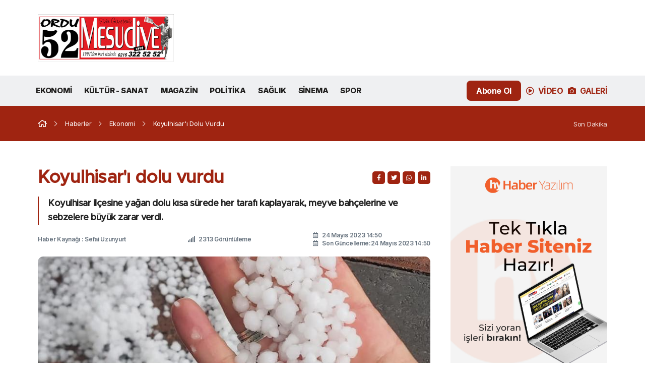

--- FILE ---
content_type: text/html; charset=UTF-8
request_url: https://mesudiyegazetesi.com.tr/haber/koyulhisari-dolu-vurdu/18897
body_size: 8086
content:
<!doctype html><html lang="tr"><head>
<link rel="dns-prefetch" href="//mesudiyegazetesi.com.tr">
<link rel="dns-prefetch" href="//mesudiyegazetesi.com.tr"">
<link rel="dns-prefetch" href="//code.jquery.com">
<link rel="dns-prefetch" href="//use.fontawesome.com">
<link rel="dns-prefetch" href="//fonts.googleapis.com">
<link rel="dns-prefetch" href="//schema.org">
<link rel="dns-prefetch" href="//www.facebook.com">
<link rel="dns-prefetch" href="//twitter.com">
<link rel="dns-prefetch" href="//www.linkedin.com">
<link rel="dns-prefetch" href="//haberyazilim.com.tr">
<link rel="dns-prefetch" href="//haberciniz.biz">
<link rel="dns-prefetch" href="//wa.me">
<link rel="dns-prefetch" href="//inkatescil.com.tr"><base href="https://mesudiyegazetesi.com.tr/" target="_self"/><meta http-equiv="Content-type" content="text/html; charset=utf-8" /><meta http-equiv="X-UA-Compatible" content="IE=8; IE=10; IE=11" /><meta name="viewport" content="width=device-width, initial-scale=1, maximum-scale=1, user-scalable=0, shrink-to-fit=no" /><link rel="icon" type="image/png" href="https://mesudiyegazetesi.com.tr/storage/settings/logo.png"><meta name="theme-color" content="#393d72"><meta name="msapplication-navbutton-color" content="#393d72"><link rel="alternate" type="application/rss+xml" title="RSS servisi" href="https://mesudiyegazetesi.com.tr"/><script src="https://code.jquery.com/jquery-3.5.1.min.js"></script><link rel="stylesheet" href="https://use.fontawesome.com/releases/v5.13.0/css/all.css" integrity="sha384-Bfad6CLCknfcloXFOyFnlgtENryhrpZCe29RTifKEixXQZ38WheV+i/6YWSzkz3V" crossorigin="anonymous"><link href="https://fonts.googleapis.com/css2?family=Inter:wght@100;200;300;400;500;600;700;800;900&display=swap" rel="stylesheet"><link rel="stylesheet" href="https://mesudiyegazetesi.com.tr/frontend/assets/css/app.css?v=30"><link rel="stylesheet" href="https://mesudiyegazetesi.com.tr/frontend/assets/css/css.css?v=30"><link rel="stylesheet" href="https://mesudiyegazetesi.com.tr/frontend/assets/css/responsive.css?v=30"><title>Koyulhisar&#039;ı dolu vurdu | Ordu Mesudiye Gazetesi</title><meta name="title" content="Koyulhisar&#039;ı dolu vurdu"/><meta name="keywords" content="Ordu İli ve İlçeleri Haber Postası, Orduhaber, Ordu haber Ordu, Gazete, Haberler, Ordu flash, Ordu olay, Orduspor, haberordu, sondakika orduhaberleri, Boztepe, ordu vefatları, orduajans, Ordu yerel haberler,"/><meta name="description" content="Koyulhisar ilçesine yağan dolu kısa sürede her tarafı kaplayarak, meyve bahçelerine ve sebzelere büyük zarar verdi."/><meta name="datePublished" content="2023-05-24T14:50:00+03:00"/><meta name="dateModified" content="2023-05-24T14:50:00+03:00"/><meta name="url" content="https://mesudiyegazetesi.com.tr/haber/koyulhisari-dolu-vurdu/18897"/><meta name="articleSection" content="news"><meta property="og:type" content="website"/><meta property="og:site_name" content="Koyulhisar&#039;ı dolu vurdu" /><meta property="og:url" content="https://mesudiyegazetesi.com.tr/haber/koyulhisari-dolu-vurdu/18897"/><meta property="og:title" content="Koyulhisar&#039;ı dolu vurdu"/><meta property="og:description" content="Koyulhisar ilçesine yağan dolu kısa sürede her tarafı kaplayarak, meyve bahçelerine ve sebzelere büyük zarar verdi."/><meta property="og:image" content="https://mesudiyegazetesi.com.tr/storage/news/2023/05/koyulhisari-dolu-vurdu_1684929365.jpg"/><meta property="og:image:width" content="300"/><meta property="og:image:height" content="300"/><meta name="twitter:card" content="summary_large_image"><meta name="twitter:image" content="https://mesudiyegazetesi.com.tr/storage/news/2023/05/koyulhisari-dolu-vurdu_1684929365.jpg"/><meta name="twitter:site" content="@Koyulhisar&#039;ı dolu vurdu"><meta name="twitter:url" content="https://mesudiyegazetesi.com.tr/haber/koyulhisari-dolu-vurdu/18897"><meta name="twitter:title" content="Koyulhisar&#039;ı dolu vurdu"/><meta name="twitter:description" content="Koyulhisar ilçesine yağan dolu kısa sürede her tarafı kaplayarak, meyve bahçelerine ve sebzelere büyük zarar verdi."/><meta name="application-name" content="Koyulhisar&#039;ı dolu vurdu"/><meta name="msapplication-TileImage" content="https://mesudiyegazetesi.com.tr/storage/news/2023/05/koyulhisari-dolu-vurdu_1684929365.jpg"/><script type="application/ld+json" id="breadcrumbStructuredData"> { "@context": "https://schema.org", "@type": "BreadcrumbList", "itemListElement": [ { "@type": "ListItem", "position": 1, "name": "Haberler", "item": "https://mesudiyegazetesi.com.tr/" }, { "@type": "ListItem", "position": 2, "name": "Ekonomi", "item": "https://mesudiyegazetesi.com.tr/ekonomi" }, { "@type": "ListItem", "position": 3, "name": "Koyulhisar&#039;ı dolu vurdu", "item": "https://mesudiyegazetesi.com.tr/haber/koyulhisari-dolu-vurdu/18897" } ] } </script><script type="application/ld+json"> { "@context": "http://schema.org", "@type": "NewsArticle", "mainEntityOfPage": { "@type": "WebPage", "@id": "https://mesudiyegazetesi.com.tr/koyulhisari-dolu-vurdu" }, "headline": "Koyulhisar&#039;ı dolu vurdu", "dateCreated": "2023-05-24T14:50:00+03:00", "datePublished": "2023-05-24T14:50:00+03:00", "dateModified": "2023-05-24T14:50:00+03:00", "description": "Koyulhisar ilçesine yağan dolu kısa sürede her tarafı kaplayarak, meyve bahçelerine ve sebzelere büyük zarar verdi.", "articleBody": "&lt;p&gt;ORMESHA: Mesudiye ilçesinin güneyinde yer alan Koyulhisar ilçesi ve köylerine&amp;nbsp;yağan şiddetli dolu, kısa sürede her tarafı kaplayarak, meyve bahçelerine ve sebzelere büyük zarar verdi.&lt;/p&gt;&lt;p&gt;&lt;img alt=&quot;&quot; src=&quot;https://mesudiyegazetesi.com.tr/storage/app/public/genel/dolu.jpg&quot; style=&quot;height:600px; width:338px&quot; /&gt;&lt;/p&gt;&lt;p&gt;Dolunun verdiği zararın, bu yaz döneminde alınacak sebze ve meyvelerde büyük rekolte kaybına yol açacağı belirtildi.&lt;/p&gt;", "timeRequired": "PT3M", "articleSection": "Ekonomi", "hasPart":{ "@type":"WebPageElement", "isAccessibleForFree": "true", "cssSelector":".news-title,.news-description,.news-detail" }, "genre": "news", "isAccessibleForFree": "true", "isFamilyFriendly": "true", "publishingPrinciples": "https://mesudiyegazetesi.com.tr", "wordCount": 84, "inLanguage": "tr-TR", "typicalAgeRange": "7-", "keywords": "", "author": { "@type": "Person", "name": "Sefai Uzunyurt", "url": "https://mesudiyegazetesi.com.tr/yazar/sefai-uzunyurt/6" }, "publisher": { "@type": "Organization", "name": "Ordu Mesudiye Gazetesi", "logo": { "@type": "ImageObject", "url": "https://mesudiyegazetesi.com.tr/storage/settings/logo.jpg", "width": 600, "height": 60 } }, "image": { "@type": "ImageObject", "contentUrl": "https://mesudiyegazetesi.com.tr/storage/news/2023/05/koyulhisari-dolu-vurdu_1684929365.jpg", "height": 720, "width": 1280, "caption": "Koyulhisar&#039;ı dolu vurdu", "url":"https://mesudiyegazetesi.com.tr/storage/news/2023/05/koyulhisari-dolu-vurdu_1684929365.jpg", "representativeOfPage": "true", "datePublished": "2023-05-24T14:50:00+03:00", "description": "Koyulhisar ilçesine yağan dolu kısa sürede her tarafı kaplayarak, meyve bahçelerine ve sebzelere büyük zarar verdi.", "name": "Koyulhisar&#039;ı dolu vurdu" } }</script>
<style>.page_speed_1804848882{ background-color:#9f2411; } .page_speed_242391102{ margin-top:4px; } .page_speed_2021514947{ height:600px; width:338px } .page_speed_2027698648{ display: none; }</style>
</head><body class=""><div class="app ui-page"><div class="header-bg ui-small"></div><header class="header"><div class="header-top"><div class="header-container container"><div class="header-logo"><h1><a href="https://mesudiyegazetesi.com.tr"><img src="https://mesudiyegazetesi.com.tr/storage/settings/logo.jpg" alt="Ordu Mesudiye Gazetesi" title="Ordu Mesudiye Gazetesi" /></a></h1></div><div class="header-top__right"></div></div></div><div class="header-bottom"><div class="header-container container"><nav class="navigation js-nav" role="navigation"><div class="navigation-item"><a href="https://mesudiyegazetesi.com.tr/ekonomi">Ekonomi</a></div><div class="navigation-item"><a href="https://mesudiyegazetesi.com.tr/kultur-sanat">Kültür - Sanat</a></div><div class="navigation-item"><a href="https://mesudiyegazetesi.com.tr/magazin">Magazin</a></div><div class="navigation-item"><a href="https://mesudiyegazetesi.com.tr/politika">Politika</a></div><div class="navigation-item"><a href="https://mesudiyegazetesi.com.tr/saglik">Sağlık</a></div><div class="navigation-item"><a href="https://mesudiyegazetesi.com.tr/sinema">Sinema</a></div><div class="navigation-item"><a href="https://mesudiyegazetesi.com.tr/spor">Spor</a></div></nav><div class="header-gallery-buttons"><a class="button ui-size-small header-buttons" href="https://mesudiyegazetesi.com.tr/abone-ol">Abone Ol</a><a href="https://mesudiyegazetesi.com.tr/videogaleri" class="header-buttons"><div class="icon"><i class="far fa-play-circle"></i></div><h4 class="title">Video</h4></a><a href="https://mesudiyegazetesi.com.tr/fotogaleri" class="header-buttons"><div class="icon"><i class="fas fa-camera"></i></div><h4 class="title">Galeri</h4></a></div></div></div><div class="header-bottom js-fixed"><div class="header-container container"><nav class="navigation js-nav" role="navigation"><div class="navigation-item"><a href="https://mesudiyegazetesi.com.tr/ekonomi">Ekonomi</a></div><div class="navigation-item"><a href="https://mesudiyegazetesi.com.tr/kultur-sanat">Kültür - Sanat</a></div><div class="navigation-item"><a href="https://mesudiyegazetesi.com.tr/magazin">Magazin</a></div><div class="navigation-item"><a href="https://mesudiyegazetesi.com.tr/politika">Politika</a></div><div class="navigation-item"><a href="https://mesudiyegazetesi.com.tr/saglik">Sağlık</a></div><div class="navigation-item"><a href="https://mesudiyegazetesi.com.tr/sinema">Sinema</a></div><div class="navigation-item"><a href="https://mesudiyegazetesi.com.tr/spor">Spor</a></div></nav><div class="header-gallery-buttons"><a class="button ui-size-small header-buttons" href="https://mesudiyegazetesi.com.tr/abone-ol">Abone Ol</a><a href="https://mesudiyegazetesi.com.tr/videogaleri" class="header-buttons"><div class="icon"><i class="far fa-play-circle"></i></div><h4 class="title">Video</h4></a><a href="https://mesudiyegazetesi.com.tr/fotogaleri" class="header-buttons"><div class="icon"><i class="fas fa-camera"></i></div><h4 class="title">Galeri</h4></a></div></div></div></header><div class="inner-page__header"><div class="inner-page__heading ui-relative page_speed_1804848882"><div class="container"><div class="breadcrumb"><ul class="ui-d-flex"><li><a class="not" href="https://mesudiyegazetesi.com.tr"><span class="icon"><svg role="icon" viewBox="0 0 576 512" class="svg-inline--fa fa-home"><path fill="currentColor" d="M570.24 247.41L512 199.52V104a8 8 0 0 0-8-8h-32a8 8 0 0 0-7.95 7.88v56.22L323.87 45a56.06 56.06 0 0 0-71.74 0L5.76 247.41a16 16 0 0 0-2 22.54L14 282.25a16 16 0 0 0 22.53 2L64 261.69V448a32.09 32.09 0 0 0 32 32h128a32.09 32.09 0 0 0 32-32V344h64v104a32.09 32.09 0 0 0 32 32h128a32.07 32.07 0 0 0 32-31.76V261.67l27.53 22.62a16 16 0 0 0 22.53-2L572.29 270a16 16 0 0 0-2.05-22.59zM463.85 432H368V328a32.09 32.09 0 0 0-32-32h-96a32.09 32.09 0 0 0-32 32v104h-96V222.27L288 77.65l176 144.56z" class=""></path></svg></span></a></li><li><a href="javascript:void(0);">Haberler</a></li><li><a href="https://mesudiyegazetesi.com.tr/ekonomi">Ekonomi</a></li><li><a>Koyulhisar&#039;ı dolu vurdu</a></li></ul></div><div class="inner-page__heading-links"><ul><li><a href="https://mesudiyegazetesi.com.tr/sondakika">Son Dakika</a></li></ul></div></div></div></div><div class="inner-page__wrapper ui-mb-0"><div class="container"><div class="news-detail"><div class="news-detail__inner"><div class="inner-page__row row ui-gutter"><div class="inner-page__article"><div class="inner-page__content ui-detail"><div class="page-content__header"><h4 class="title">Koyulhisar&#039;ı dolu vurdu</h4><div class="social"><a href="https://www.facebook.com/sharer/sharer.php?u=https://mesudiyegazetesi.com.tr/haber/koyulhisari-dolu-vurdu/18897" onclick="window.open(this.href, 'face-share', 'width=605,height=370');return false;" class="icon"><i class="fab fa-facebook-f"></i></a><a href="https://twitter.com/intent/tweet?text=Koyulhisar&#039;ı dolu vurdu&url=https://mesudiyegazetesi.com.tr/haber/koyulhisari-dolu-vurdu/18897&via=twitter" onclick="window.open(this.href, 'twit-share', 'width=605,height=370');return false;" class="icon"><i class="fab fa-twitter"></i></a><a href="whatsapp://send?text=https://mesudiyegazetesi.com.tr/haber/koyulhisari-dolu-vurdu/18897 - Koyulhisar&#039;ı dolu vurdu" target="_self" data-action="share/whatsapp/share" class="icon"><i class="fab fa-whatsapp"></i></a><a href="https://www.linkedin.com/cws/share?url=https://mesudiyegazetesi.com.tr/haber/koyulhisari-dolu-vurdu/18897" onclick="window.open(this.href, 'linkedin-share', 'width=605,height=370');return false;" class="icon"><i class="fab fa-linkedin-in"></i></a></div></div><div class="page-content__spot">Koyulhisar ilçesine yağan dolu kısa sürede her tarafı kaplayarak, meyve bahçelerine ve sebzelere büyük zarar verdi.</div><div class="page-content__date"><div class="user">Haber Kaynağı : Sefai Uzunyurt</div><div class="date"><div class="icon"><i class="fas fa-signal"></i></div> 2313 Görüntüleme</div><div><div class="date"><div class="icon"><i class="far fa-calendar-alt"></i></div> 24 Mayıs 2023 14:50</div><div class="date page_speed_242391102"><div class="icon"><i class="far fa-calendar-alt"></i></div> Son Güncelleme:24 Mayıs 2023 14:50</div></div></div><div class="page-content__photo ui-large"><img src="https://mesudiyegazetesi.com.tr/storage/news/2023/05/koyulhisari-dolu-vurdu_1684929365.jpg" alt="Koyulhisar&#039;ı dolu vurdu" title="Koyulhisar&#039;ı dolu vurdu" /></div><div class="page-content__description" property="articleBody"><p>ORMESHA: Mesudiye ilçesinin güneyinde yer alan Koyulhisar ilçesi ve köylerine yağan şiddetli dolu, kısa sürede her tarafı kaplayarak, meyve bahçelerine ve sebzelere büyük zarar verdi.</p><p><img alt="" src="https://mesudiyegazetesi.com.tr/storage/app/public/genel/dolu.jpg" class="page_speed_2021514947" /></p><p>Dolunun verdiği zararın, bu yaz döneminde alınacak sebze ve meyvelerde büyük rekolte kaybına yol açacağı belirtildi.</p></div><div class="write-comments ui-mt-50px"><div class="page-content__header ui-mb-20px ui-txt-small"><h4 class="title"><span>Yorum Yazın</span></h4></div><div class="form"><div id="return_message_18897"></div><form id="newscommentsave_18897" name="newscommentsave" method="post" enctype="multipart/form-data"><input type="hidden" name="_token" value="BvNeMIHmOv27HDH6r21hsrVcPVJqXjzRsaNtafbr"><ul><li class="ui-d-none not"><input class="js-form-item-invalid" type="hidden" name="ip" id="ip" value="18.216.21.211" readonly><input class="js-form-item-invalid" type="hidden" name="news_id" id="news_id" value="18897" readonly></li><li class="form-field"><input type="text" name="name" placeholder="Adınız & Soyadınız"></li><li class="form-field"><input class="js-form-special js-form-email" type="text" name="email" placeholder="E-posta Adresiniz"></li><li class="form-field ui-textarea"><textarea name="content" placeholder="Mesajınız"></textarea></li><div class="form-bottom"><div class="form-send"><input type="button" onclick="AddComment(18897);" value="Yorumu Gönder"></div></div></ul></form></div></div><div class="scroller-status page_speed_2027698648"><div class="loader-ellips infinite-scroll-request"><span class="loader-ellips__dot"></span><span class="loader-ellips__dot"></span><span class="loader-ellips__dot"></span><span class="loader-ellips__dot"></span></div></div><p class="pagination"><a class="pagination__next" rel="next" href="https://mesudiyegazetesi.com.tr/haber/mesudiyede-ilk-sonuclara-gore-oran-yuzde-70e-yuzde-30/18898"></a></p></div></div><div class="inner-page__sidebar"><div class="sidebar-reklam"><a href="https://haberyazilim.com.tr/" target="_blank"><div class="ads-cover"><img src="https://mesudiyegazetesi.com.tr/storage/reklam/haber-detayi-sidebar-reklam_1719820714.jpg" alt="Ordu Mesudiye Gazetesi" title="Ordu Mesudiye Gazetesi" /></div></a></div><div class="sidebar-news"><ul><li><a href="https://mesudiyegazetesi.com.tr/haber/akkirik-koyunun-gulizar-ablasi-hayatini-kaybetti/19977"><div class="sidebar-news__card"><div class="cover"><img src="https://mesudiyegazetesi.com.tr/storage/news/2026/01/akkirik-koyunun-gulizar-ablasi-hayatini-kaybetti_1768490112.jpg" alt="AKKIRIK KÖYÜ&#039;NÜN GÜLİZAR ABLASI HAYATINI KAYBETTİ" title="AKKIRIK KÖYÜ&#039;NÜN GÜLİZAR ABLASI HAYATINI KAYBETTİ" /></div><div class="description"><h4 class="title">AKKIRIK KÖYÜ&#039;NÜN GÜLİZAR ABLASI HAYATINI KAYBETTİ</h4></div></div></a></li><li><a href="https://mesudiyegazetesi.com.tr/haber/trabzona-deniz-uzerinde-yeni-havaalani-yapilacak/19976"><div class="sidebar-news__card"><div class="cover"><img src="https://mesudiyegazetesi.com.tr/storage/news/2026/01/trabzona-deniz-uzerinde-yeni-havaalani-yapilacak_1768489057.jpg" alt="TRABZONA DENİZ ÜZERİNDE YENİ HAVAALANI YAPILACAK" title="TRABZONA DENİZ ÜZERİNDE YENİ HAVAALANI YAPILACAK" /></div><div class="description"><h4 class="title">TRABZONA DENİZ ÜZERİNDE YENİ HAVAALANI YAPILACAK</h4></div></div></a></li><li><a href="https://mesudiyegazetesi.com.tr/haber/ihd-izmir-baskani-ali-aydin-olduruldu/19975"><div class="sidebar-news__card"><div class="cover"><img src="https://mesudiyegazetesi.com.tr/storage/news/2026/01/ihd-izmir-baskani-ali-aydin-olduruldu_1768488886.jpg" alt="İHD İZMİR BAŞKANI ALİ AYDIN ÖLDÜRÜLDÜ" title="İHD İZMİR BAŞKANI ALİ AYDIN ÖLDÜRÜLDÜ" /></div><div class="description"><h4 class="title">İHD İZMİR BAŞKANI ALİ AYDIN ÖLDÜRÜLDÜ</h4></div></div></a></li><li><a href="https://mesudiyegazetesi.com.tr/haber/ordudaki-19-ilce-tarim-mudurlugunde-gorev-yapan-70-personelin-sozlesmesi-yenilendi/19974"><div class="sidebar-news__card"><div class="cover"><img src="https://mesudiyegazetesi.com.tr/storage/news/2026/01/ordudaki-19-ilce-tarim-mudurlugunde-gorev-yapan-70-personelin-sozlesmesi-yenilendi_1768488736.jpg" alt="ORDU&#039;DAKİ 19 İLÇE TARIM MÜDÜRLÜĞÜNDE GÖREV YAPAN 70 PERSONELİN SÖZLEŞMESİ YENİLENDİ" title="ORDU&#039;DAKİ 19 İLÇE TARIM MÜDÜRLÜĞÜNDE GÖREV YAPAN 70 PERSONELİN SÖZLEŞMESİ YENİLENDİ" /></div><div class="description"><h4 class="title">ORDU&#039;DAKİ 19 İLÇE TARIM MÜDÜRLÜĞÜNDE GÖREV YAPAN 70 PERSONELİN SÖZLEŞMESİ YENİLENDİ</h4></div></div></a></li><li><a href="https://mesudiyegazetesi.com.tr/haber/kesk-ordu-platformundan-esit-ise-esit-ucret-eylemi/19973"><div class="sidebar-news__card"><div class="cover"><img src="https://mesudiyegazetesi.com.tr/storage/news/2026/01/kesk-ordu-platformundan-esit-ise-esit-ucret-eylemi_1768488578.jpg" alt="KESK ORDU PLATFORMUNDAN EŞİT İŞE EŞİT ÜCRET EYLEMİ" title="KESK ORDU PLATFORMUNDAN EŞİT İŞE EŞİT ÜCRET EYLEMİ" /></div><div class="description"><h4 class="title">KESK ORDU PLATFORMUNDAN EŞİT İŞE EŞİT ÜCRET EYLEMİ</h4></div></div></a></li><li><a href="https://mesudiyegazetesi.com.tr/haber/samsun-ordu-giresun-trabzon-rize-artvin-sarp-demiryolunda-tarih-belirsiz/19972"><div class="sidebar-news__card"><div class="cover"><img src="https://mesudiyegazetesi.com.tr/storage/news/2026/01/samsun-ordu-giresun-trabzon-rize-artvin-sarp-demiryolunda-tarih-belirsiz_1768488425.jpg" alt="SAMSUN, ORDU, GİRESUN TRABZON, RİZE, ARTVİN, SARP DEMİRYOLUNDA TARİH BELİRSİZ" title="SAMSUN, ORDU, GİRESUN TRABZON, RİZE, ARTVİN, SARP DEMİRYOLUNDA TARİH BELİRSİZ" /></div><div class="description"><h4 class="title">SAMSUN, ORDU, GİRESUN TRABZON, RİZE, ARTVİN, SARP DEMİRYOLUNDA TARİH BELİRSİZ</h4></div></div></a></li><li><a href="https://mesudiyegazetesi.com.tr/haber/kirasini-odeyemedi-evden-atildi-girdigi-otomobilde-can-verdi/19971"><div class="sidebar-news__card"><div class="cover"><img src="https://mesudiyegazetesi.com.tr/storage/news/2026/01/kirasini-odeyemedi-evden-atildi-girdigi-otomobilde-can-verdi_1768487995.jpg" alt="KİRASINI ÖDEYEMEDİ EVDEN ATILDI, GİRDİĞİ OTOMOBİLDE CAN VERDİ" title="KİRASINI ÖDEYEMEDİ EVDEN ATILDI, GİRDİĞİ OTOMOBİLDE CAN VERDİ" /></div><div class="description"><h4 class="title">KİRASINI ÖDEYEMEDİ EVDEN ATILDI, GİRDİĞİ OTOMOBİLDE CAN VERDİ</h4></div></div></a></li><li><a href="https://mesudiyegazetesi.com.tr/haber/baskan-cengiz-kocyigit-obb-ocak-ayi-meclis-toplantisinda/19970"><div class="sidebar-news__card"><div class="cover"><img src="https://mesudiyegazetesi.com.tr/storage/news/2026/01/baskan-cengiz-kocyigit-obb-ocak-ayi-meclis-toplantisinda_1768336738.jpg" alt="BAŞKAN CENGİZ KOÇYİĞİT OBB OCAK AYI MECLİS TOPLANTISINDA" title="BAŞKAN CENGİZ KOÇYİĞİT OBB OCAK AYI MECLİS TOPLANTISINDA" /></div><div class="description"><h4 class="title">BAŞKAN CENGİZ KOÇYİĞİT OBB OCAK AYI MECLİS TOPLANTISINDA</h4></div></div></a></li><li><a href="https://mesudiyegazetesi.com.tr/haber/baskan-guler-gondelic-turkiyenin-en-buyuk-kayak-merkezi-olacak/19969"><div class="sidebar-news__card"><div class="cover"><img src="https://mesudiyegazetesi.com.tr/storage/news/2026/01/baskan-guler-gondelic-turkiyenin-en-buyuk-kayak-merkezi-olacak_1768336511.jpg" alt="BAŞKAN GÜLER, “GÖNDELİÇ TÜRKİYE’NİN EN BÜYÜK KAYAK MERKEZİ OLACAK”" title="BAŞKAN GÜLER, “GÖNDELİÇ TÜRKİYE’NİN EN BÜYÜK KAYAK MERKEZİ OLACAK”" /></div><div class="description"><h4 class="title">BAŞKAN GÜLER, “GÖNDELİÇ TÜRKİYE’NİN EN BÜYÜK KAYAK MERKEZİ OLACAK”</h4></div></div></a></li><li><a href="https://mesudiyegazetesi.com.tr/haber/ordulu-sanatci-ufuk-ozkan-hastaneye-kaldirildi/19968"><div class="sidebar-news__card"><div class="cover"><img src="https://mesudiyegazetesi.com.tr/storage/news/2026/01/ordulu-sanatci-ufuk-ozkan-hastaneye-kaldirildi_1768336358.jpg" alt="ORDULU SANATÇI UFUK ÖZKAN HASTANEYE KALDIRILDI" title="ORDULU SANATÇI UFUK ÖZKAN HASTANEYE KALDIRILDI" /></div><div class="description"><h4 class="title">ORDULU SANATÇI UFUK ÖZKAN HASTANEYE KALDIRILDI</h4></div></div></a></li></ul><div class="ui-mt-20px"><iframe src="https://haberciniz.biz/service/sport/league_standing_table.php?color=5&amp;select=TUR1,TUR2,TUR3A,TUR3B,TUR4A" width="100%" height="560px" frameborder="0" scrolling="no"></iframe></div></div></div></div></div></div></div></div></div><footer class="footer"><div class="footer-top"><div class="container"><div class="row"><div class="col-md-8"><div class="row no-gutters"><div class="col-lg-4 col-md-3 ui-mobile"><div class="footer-list"><div class="heading">Hızlı Linkler</div><ul><li><a href="https://mesudiyegazetesi.com.tr/sayfa/kunye/1" target=_self>Künye</a></li><li><a href="https://mesudiyegazetesi.com.tr/sayfa/cerez-politikasi/23" target=_self>Çerez Politikası</a></li><li><a href="https://mesudiyegazetesi.com.tr/sayfa/ataturk-kosesi/24" target=_self>Atatürk Köşesi</a></li><li><a href="https://mesudiyegazetesi.com.tr/sayfa/hakkimizda/25" target=_self>Hakkımızda</a></li><li><a href="https://mesudiyegazetesi.com.tr/sayfa/ilceler-koyler/26" target=_self>İlçeler-Köyler</a></li><li><a href="https://mesudiyegazetesi.com.tr/sayfa/degerlerimiz/27" target=_self>Değerlerimiz</a></li><li><a href="https://mesudiyegazetesi.com.tr/iletisim" target=_self>İletişim</a></li></ul></div></div><div class="col-lg-4 col-md-3 ui-mobile"><div class="footer-list"><div class="heading">Kategoriler</div><ul><li><a href="https://mesudiyegazetesi.com.tr/ekonomi" target=_self>Ekonomi</a></li><li><a href="https://mesudiyegazetesi.com.tr/kultur-sanat" target=_self>Kültür - Sanat</a></li><li><a href="https://mesudiyegazetesi.com.tr/magazin" target=_self>Magazin</a></li><li><a href="https://mesudiyegazetesi.com.tr/politika" target=_self>Politika</a></li><li><a href="https://mesudiyegazetesi.com.tr/saglik" target=_self>Sağlık</a></li><li><a href="https://mesudiyegazetesi.com.tr/sinema" target=_self>Sinema</a></li><li><a href="https://mesudiyegazetesi.com.tr/spor" target=_self>Spor</a></li></ul></div></div><div class="col-lg-4 col-md-6"><div class="footer-list ui-style"><div class="heading">Arşiv</div><ul><li><a href="#">Kasım 2022</a></li><li><a href="#">Ekim 2022</a></li><li><a href="#">Eylül 2022</a></li><li><a href="#">Ağustos 2022</a></li><li><a href="#">Temmuz 2022</a></li><li><a href="#">Haziran 2022</a></li><li><a href="#">Mayıs 2022</a></li><li><a href="#">Nisan 2022</a></li><li><a href="#">Mart 2022</a></li><li><a href="#">Şubat 2022</a></li><li><a href="#">Ocak 2022</a></li><li><a href="#">Kasım 2022</a></li><li><a href="#">Ekim 2022</a></li><li><a href="#">Eylül 2022</a></li><li><a href="#">Ağustos 2022</a></li><li><a href="#">Temmuz 2022</a></li><li><a href="#">Haziran 2022</a></li><li><a href="#">Mayıs 2022</a></li><li><a href="#">Nisan 2022</a></li><li><a href="#">Mart 2022</a></li><li><a href="#">Şubat 2022</a></li><li><a href="#">Ocak 2022</a></li><li><a href="#">Kasım 2022</a></li><li><a href="#">Ekim 2022</a></li><li><a href="#">Eylül 2022</a></li><li><a href="#">Ağustos 2022</a></li><li><a href="#">Temmuz 2022</a></li><li><a href="#">Haziran 2022</a></li></ul><a href="#" class="button-line">Tüm Arşivi Gör <div class="icon"><i class="fas fa-angle-right"></i></div></a></div></div></div></div><div class="col-md-4"><div class="footer-list ui-footer-contact"><div class="heading">İletişim Bilgilerimiz</div><div class="address">Kavacık Mahallesi Özgür Cad. Remzi Özer İş Merkezi No:31 BEYKOZ/İSTANBUL</div><div class="heading ui-mt-30px">Whatsapp İhbar Hattı</div><div class="icon"><i class="fab fa-whatsapp"></i></div><a href="https://wa.me/+905424246043" target="_blank">+90 542 424 60 43</a></div></div></div></div></div><div class="footer-bottom"><div class="container"><div class="text">©2023 <strong>Ordu Mesudiye Gazetesi </strong> Tüm Hakları Saklıdır.</div><div class="text"><a class="design text" href="http://inkatescil.com.tr" target="_BLANK"><img width="150" src="./storage/genel/inkatescil.png" class="footerLogo" alt="İnka Tescil İnternet Hizmetleri" title="İnka Tescil İnternet Hizmetleri" /></a></div></div></div></footer><style type="text/css"> .footer-list.ui-footer-contact a { font-size: 26px; } .footerLogo:hover { filter: grayscale(0); } .footerLogo { filter: grayscale(1); }</style><div id="css_include_footer"></div><div id="script_include"></div><script src="https://mesudiyegazetesi.com.tr/frontend/assets/js/bundle.min.js?v=30"></script><script src="https://mesudiyegazetesi.com.tr/frontend/assets/js/js.js?v=30"></script><script src="https://mesudiyegazetesi.com.tr/frontend/assets/js/infinite-scroll.min.js?v=30"></script><script> $(document).ready(function(){ let nextURL = ""; function updateNextURL(doc) { nextURL = $(doc).find('.pagination__next').attr('href'); if (!nextURL) { nextURL = false; } } updateNextURL(document); var $container = $('.inner-page__article').infiniteScroll({ path: function () { if (nextURL !== false) { return nextURL; } else { return ''; } }, historyTitle: true, history: 'push', prefill: true, append: '.ui-detail', status: '.scroller-status', hideNav: '.pagination' }); $container.on('load.infiniteScroll', function (event, response, path) { updateNextURL(response); }); $container.on('append.infiniteScroll', function (event, error, path) { event.preventDefault(); $('.scroller-status').hide(); }); }); </script><script> if ($('[input_mask=1]').length > 0) { $('#script_include').append("<script src=\"https://mesudiyegazetesi.com.tr/backend/assets/libs/input-mask/jquery.mask.js?v=30\" type=\"text/javascript\">"); $('[data-input-mask="phone"]').mask('(000) 000-0000'); $('[data-input-mask="date"]').mask('0000/00/00/'); $('[data-input-mask="time"]').mask('00:00:00'); $('[data-input-mask="money"]').mask('#.##0,00', {reverse: true}); $('[data-input-mask="ip_address"]').mask('099.099.099.099'); }</script><style type="text/css"> .inner-page__content.ui-detail:not(:first-child) { margin-top:50px; }</style><script> function AddComment(news_id) { let name = $('#newscommentsave_'+news_id+' [name=name]').val(); let email = $('#newscommentsave_'+news_id+' [name=email]').val(); let content = $('#newscommentsave_'+news_id+' [name=content]').val(); let kvkk = $('#newscommentsave_'+news_id+' [name=user_privacy]').val(); $.ajax({ type: "POST", headers: {'X-CSRF-TOKEN': 'BvNeMIHmOv27HDH6r21hsrVcPVJqXjzRsaNtafbr'}, url: 'https://mesudiyegazetesi.com.tr/newscommentsave', data: {name: name, email: email, content: content, news_id: news_id, kvkk: kvkk}, dataType: 'json', success: function (response) { $("#return_message_"+news_id).empty().append("<div class='alert alert-"+(response.status == 'success' ? 'success':'danger')+"'>" + response.msg + "</div>"); }, error: function (response) { $("#return_message_"+news_id).empty().append("<div class='alert alert-danger'>" + response.msg + "</div>"); } }); }</script></body></html>

--- FILE ---
content_type: text/css
request_url: https://mesudiyegazetesi.com.tr/frontend/assets/css/app.css?v=30
body_size: 27747
content:
@charset "UTF-8";
.MzYydGFzYXLEsW12ZXlhesSxbMSxbWFqYW5zxLE { -webkit-box-sizing: inherit; box-sizing: inherit; }

*, *:before, *:after { -webkit-box-sizing: inherit; box-sizing: inherit; }

html { -webkit-box-sizing: border-box; box-sizing: border-box; text-rendering: optimizeLegibility; }

body { -webkit-font-smoothing: antialiased; -moz-osx-font-smoothing: grayscale; }

a { text-decoration: none; }

img { vertical-align: middle; }

blockquote, dl, dd, h1, h2, h3, h4, h5, h6, figure, p, pre, fieldset, ul, ol, menu, form { margin: 0; }

h1, h2, h3, h4, h5, h6 { font-weight: normal; }

input { border: 0 none; outline: none; -webkit-box-shadow: none; box-shadow: none; }

button { background: none; cursor: pointer; }

button, fieldset, iframe { border: 0; }

fieldset, ul, ol, button, menu { padding: 0; }

ol, ul { list-style: none; }

textarea { resize: vertical; }

table { width: 100%; border-collapse: collapse; border-spacing: 0; }

td { padding: 0; }

svg { width: 1em; height: 1em; }

button { outline: 0; }

.icon { font-size: 18px; color: currentColor; display: -webkit-inline-box; display: -ms-inline-flexbox; display: inline-flex; line-height: 1; }

html { line-height: 1.15; -ms-text-size-adjust: 100%; -webkit-text-size-adjust: 100%; }

body { margin: 0; }

article, aside, footer, header, nav, section { display: block; }

h1 { font-size: 2em; margin: 0.67em 0; }

figcaption, figure, main { display: block; }

figure { margin: 1em 40px; }

hr { -webkit-box-sizing: content-box; box-sizing: content-box; height: 0; overflow: visible; }

pre { font-family: monospace, monospace; font-size: 1em; }

a { background-color: transparent; -webkit-text-decoration-skip: objects; }

abbr[title] { border-bottom: none; text-decoration: underline; -webkit-text-decoration: underline dotted; text-decoration: underline dotted; }

b, strong { font-weight: inherit; }

b, strong { font-weight: bolder; }

code, kbd, samp { font-family: monospace, monospace; font-size: 1em; }

dfn { font-style: italic; }

mark { background-color: #ff0; color: #000; }

small { font-size: 80%; }

sub, sup { font-size: 75%; line-height: 0; position: relative; vertical-align: baseline; }

sub { bottom: -0.25em; }

sup { top: -0.5em; }

audio, video { display: inline-block; }

audio:not([controls]) { display: none; height: 0; }

img { border-style: none; }

button, input, optgroup, select, textarea { font-family: sans-serif; font-size: 100%; line-height: 1.15; margin: 0; }

button, input { overflow: visible; }

button, select { text-transform: none; }

button, html [type="button"], [type="reset"], [type="submit"] { -webkit-appearance: button; }

button::-moz-focus-inner, [type="button"]::-moz-focus-inner, [type="reset"]::-moz-focus-inner, [type="submit"]::-moz-focus-inner { border-style: none; padding: 0; }

button:-moz-focusring, [type="button"]:-moz-focusring, [type="reset"]:-moz-focusring, [type="submit"]:-moz-focusring { outline: 1px dotted ButtonText; }

fieldset { padding: 0.35em 0.75em 0.625em; }

legend { -webkit-box-sizing: border-box; box-sizing: border-box; color: inherit; display: table; max-width: 100%; padding: 0; white-space: normal; }

progress { display: inline-block; vertical-align: baseline; }

textarea { overflow: auto; }

[type="checkbox"], [type="radio"] { -webkit-box-sizing: border-box; box-sizing: border-box; padding: 0; }

[type="number"]::-webkit-inner-spin-button, [type="number"]::-webkit-outer-spin-button { height: auto; }

[type="search"] { -webkit-appearance: textfield; outline-offset: -2px; }

[type="search"]::-webkit-search-cancel-button, [type="search"]::-webkit-search-decoration { -webkit-appearance: none; }

::-webkit-file-upload-button { -webkit-appearance: button; font: inherit; }

details, menu { display: block; }

summary { display: list-item; }

canvas { display: inline-block; }

template { display: none; }

[hidden] { display: none; }

.MzYydGFzYXLEsW12ZXlhesSxbMSxbWFqYW5zxLE { -webkit-box-sizing: inherit; box-sizing: inherit; }

.animated { -webkit-animation-duration: 1s; animation-duration: 1s; -webkit-animation-fill-mode: both; animation-fill-mode: both; }

.animated.hinge { -webkit-animation-duration: 2s; animation-duration: 2s; }

@-webkit-keyframes fadeIn { 0% { opacity: 0; }
  100% { opacity: 1; } }

@keyframes fadeIn { 0% { opacity: 0; }
  100% { opacity: 1; } }

.fadeIn { -webkit-animation-name: fadeIn; animation-name: fadeIn; }

@-webkit-keyframes fadeInDown { 0% { opacity: 0;
    -webkit-transform: translateY(-30px);
            transform: translateY(-30px); }
  100% { opacity: 1;
    -webkit-transform: translateY(0);
            transform: translateY(0); } }

@keyframes fadeInDown { 0% { opacity: 0;
    -webkit-transform: translateY(-30px);
            transform: translateY(-30px); }
  100% { opacity: 1;
    -webkit-transform: translateY(0);
            transform: translateY(0); } }

.fadeInDown { -webkit-animation-name: fadeInDown; animation-name: fadeInDown; }

@-webkit-keyframes fadeInLeft { 0% { opacity: 0;
    -webkit-transform: translateX(-50px);
            transform: translateX(-50px); }
  100% { opacity: 1;
    -webkit-transform: translateX(0);
            transform: translateX(0); } }

@keyframes fadeInLeft { 0% { opacity: 0;
    -webkit-transform: translateX(-50px);
            transform: translateX(-50px); }
  100% { opacity: 1;
    -webkit-transform: translateX(0);
            transform: translateX(0); } }

.fadeInLeft { -webkit-animation-name: fadeInLeft; animation-name: fadeInLeft; }

@-webkit-keyframes fadeInRight { 0% { opacity: 0;
    -webkit-transform: translateX(50px);
            transform: translateX(50px); }
  100% { opacity: 1;
    -webkit-transform: translateX(0);
            transform: translateX(0); } }

@keyframes fadeInRight { 0% { opacity: 0;
    -webkit-transform: translateX(50px);
            transform: translateX(50px); }
  100% { opacity: 1;
    -webkit-transform: translateX(0);
            transform: translateX(0); } }

.fadeInRight { -webkit-animation-name: fadeInRight; animation-name: fadeInRight; }

@-webkit-keyframes fadeInUp { 0% { opacity: 0;
    -webkit-transform: translateY(50px);
            transform: translateY(50px); }
  100% { opacity: 1;
    -webkit-transform: translateY(0);
            transform: translateY(0); } }

@keyframes fadeInUp { 0% { opacity: 0;
    -webkit-transform: translateY(50px);
            transform: translateY(50px); }
  100% { opacity: 1;
    -webkit-transform: translateY(0);
            transform: translateY(0); } }

.fadeInUp { -webkit-animation-name: fadeInUp; animation-name: fadeInUp; }

@-webkit-keyframes bounce { 0%, 20%, 50%, 80%, 100% { -webkit-transform: translateY(0); transform: translateY(0); }
  40% { -webkit-transform: translateY(-30px); transform: translateY(-30px); }
  60% { -webkit-transform: translateY(-15px); transform: translateY(-15px); } }

@keyframes bounce { 0%, 20%, 50%, 80%, 100% { -webkit-transform: translateY(0); transform: translateY(0); }
  40% { -webkit-transform: translateY(-30px); transform: translateY(-30px); }
  60% { -webkit-transform: translateY(-15px); transform: translateY(-15px); } }

.bounce { -webkit-animation-name: bounce; animation-name: bounce; }

@-webkit-keyframes swing { 0% { -webkit-transform: translate3d(0, 0, 0); transform: translate3d(0, 0, 0); }
  50% { -webkit-transform: translate3d(0, -30px, 0); transform: translate3d(0, -30px, 0); }
  to { -webkit-transform: translate3d(0, 10px, 0); transform: translate3d(0, 10px, 0); } }

@keyframes swing { 0% { -webkit-transform: translate3d(0, 0, 0); transform: translate3d(0, 0, 0); }
  50% { -webkit-transform: translate3d(0, -30px, 0); transform: translate3d(0, -30px, 0); }
  to { -webkit-transform: translate3d(0, 10px, 0); transform: translate3d(0, 10px, 0); } }

@-webkit-keyframes zoomIn { from { opacity: 0;
    -webkit-transform: scale3d(0.3, 0.3, 0.3);
            transform: scale3d(0.3, 0.3, 0.3); }
  50% { opacity: 1; } }

@keyframes zoomIn { from { opacity: 0;
    -webkit-transform: scale3d(0.3, 0.3, 0.3);
            transform: scale3d(0.3, 0.3, 0.3); }
  50% { opacity: 1; } }

.zoomIn { -webkit-animation-name: zoomIn; animation-name: zoomIn; }

@-webkit-keyframes zoomOut { from { opacity: 1; }
  50% { opacity: 0;
    -webkit-transform: scale3d(0.3, 0.3, 0.3);
            transform: scale3d(0.3, 0.3, 0.3); }
  to { opacity: 0; } }

@keyframes zoomOut { from { opacity: 1; }
  50% { opacity: 0;
    -webkit-transform: scale3d(0.3, 0.3, 0.3);
            transform: scale3d(0.3, 0.3, 0.3); }
  to { opacity: 0; } }

.zoomOut { -webkit-animation-name: zoomOut; animation-name: zoomOut; }

@-webkit-keyframes pulse { from { -webkit-transform: scale3d(1, 1, 1); transform: scale3d(1, 1, 1); }
  50% { -webkit-transform: scale3d(1.5, 1.5, 1.5); transform: scale3d(1.5, 1.5, 1.5); }
  to { -webkit-transform: scale3d(1, 1, 1); transform: scale3d(1, 1, 1); } }

@keyframes pulse { from { -webkit-transform: scale3d(1, 1, 1); transform: scale3d(1, 1, 1); }
  50% { -webkit-transform: scale3d(1.5, 1.5, 1.5); transform: scale3d(1.5, 1.5, 1.5); }
  to { -webkit-transform: scale3d(1, 1, 1); transform: scale3d(1, 1, 1); } }

.pulse { -webkit-animation-name: pulse; animation-name: pulse; }

@-webkit-keyframes pulsate { 0% { -webkit-transform: scale(0.1, 0.1); transform: scale(0.1, 0.1);
    opacity: 0; }
  50% { opacity: 1.0; }
  100% { -webkit-transform: scale(1.2, 1.2); transform: scale(1.2, 1.2);
    opacity: 0; } }

@keyframes pulsate { 0% { -webkit-transform: scale(0.1, 0.1); transform: scale(0.1, 0.1);
    opacity: 0; }
  50% { opacity: 1.0; }
  100% { -webkit-transform: scale(1.2, 1.2); transform: scale(1.2, 1.2);
    opacity: 0; } }

@-webkit-keyframes spin { 0% { -webkit-transform: rotate(0deg); transform: rotate(0deg); }
  100% { -webkit-transform: rotate(360deg); transform: rotate(360deg); } }

@keyframes spin { 0% { -webkit-transform: rotate(0deg); transform: rotate(0deg); }
  100% { -webkit-transform: rotate(360deg); transform: rotate(360deg); } }

.MzYydGFzYXLEsW12ZXlhesSxbMSxbWFqYW5zxLE { -webkit-box-sizing: inherit; box-sizing: inherit; }

html { -webkit-box-sizing: border-box; box-sizing: border-box; -ms-overflow-style: scrollbar; }

*, *::before, *::after { -webkit-box-sizing: inherit; box-sizing: inherit; }

.container { width: 100%; padding-left: 10px; padding-right: 10px; margin-left: auto; margin-right: auto; }

@media (max-width: 479px) { .container { max-width: 390px; } }

@media (min-width: 480px) { .container { max-width: 600px; } }

@media (min-width: 768px) { .container { max-width: 768px; } }

@media (min-width: 992px) { .container { max-width: 992px; } }

@media (min-width: 1200px) { .container { max-width: 1150px; } }

@media (min-width: 1750px) { .container { max-width: 1250px; } }

.container-fluid { width: 100%; padding-left: 10px; padding-right: 10px; margin-left: auto; margin-right: auto; }

@media (min-width: 1400px) { .container-fluid { padding-left: 50px; padding-right: 50px; } }

@media (min-width: 1750px) { .container-fluid { padding-left: 120px; padding-right: 120px; } }

@media (min-width: 2020px) { .container-fluid { max-width: 2000px; } }

@media (min-width: 992px) and (max-width: 1199px) { .container-fluid { max-width: 992px; } }

@media (min-width: 768px) and (max-width: 991px) { .container-fluid { max-width: 768px; } }

@media (min-width: 480px) and (max-width: 767px) { .container-fluid { max-width: 600px; } }

@media (max-width: 479px) { .container-fluid { max-width: 390px; } }

.row { display: -ms-flexbox; display: -webkit-box; display: flex; -ms-flex-wrap: wrap; flex-wrap: wrap; margin-left: -10px; margin-right: -10px; }

.no-gutters { margin-left: 0; margin-right: 0; }

.no-gutters > .col, .no-gutters > [class*="col-"] { padding-left: 0; padding-right: 0; }

.col-1, .col-2, .col-3, .col-4, .col-5, .col-6, .col-7, .col-8, .col-9, .col-10, .col-11, .col-12, .col, .col-auto, .col-sm-1, .col-sm-2, .col-sm-3, .col-sm-4, .col-sm-5, .col-sm-6, .col-sm-7, .col-sm-8, .col-sm-9, .col-sm-10, .col-sm-11, .col-sm-12, .col-sm, .col-sm-auto, .col-md-1, .col-md-2, .col-md-3, .col-md-4, .col-md-5, .col-md-6, .col-md-7, .col-md-8, .col-md-9, .col-md-10, .col-md-11, .col-md-12, .col-md, .col-md-auto, .col-lg-1, .col-lg-2, .col-lg-3, .col-lg-4, .col-lg-5, .col-lg-6, .col-lg-7, .col-lg-8, .col-lg-9, .col-lg-10, .col-lg-11, .col-lg-12, .col-lg, .col-lg-auto, .col-xl-1, .col-xl-2, .col-xl-3, .col-xl-4, .col-xl-5, .col-xl-6, .col-xl-7, .col-xl-8, .col-xl-9, .col-xl-10, .col-xl-11, .col-xl-12, .col-xl, .col-xl-auto { position: relative; width: 100%; padding-left: 10px; padding-right: 10px; }

.col { -ms-flex-preferred-size: 0; flex-basis: 0; -ms-flex-positive: 1; -webkit-box-flex: 1; flex-grow: 1; max-width: 100%; }

.col-auto { -ms-flex: 0 0 auto; -webkit-box-flex: 0; flex: 0 0 auto; width: auto; max-width: 100%; }

.col-1 { -ms-flex: 0 0 8.333333%; -webkit-box-flex: 0; flex: 0 0 8.333333%; max-width: 8.333333%; }

.col-2 { -ms-flex: 0 0 16.666667%; -webkit-box-flex: 0; flex: 0 0 16.666667%; max-width: 16.666667%; }

.col-3 { -ms-flex: 0 0 25%; -webkit-box-flex: 0; flex: 0 0 25%; max-width: 25%; }

.col-4 { -ms-flex: 0 0 33.333333%; -webkit-box-flex: 0; flex: 0 0 33.333333%; max-width: 33.333333%; }

.col-5 { -ms-flex: 0 0 41.666667%; -webkit-box-flex: 0; flex: 0 0 41.666667%; max-width: 41.666667%; }

.col-6 { -ms-flex: 0 0 50%; -webkit-box-flex: 0; flex: 0 0 50%; max-width: 50%; }

.col-7 { -ms-flex: 0 0 58.333333%; -webkit-box-flex: 0; flex: 0 0 58.333333%; max-width: 58.333333%; }

.col-8 { -ms-flex: 0 0 66.666667%; -webkit-box-flex: 0; flex: 0 0 66.666667%; max-width: 66.666667%; }

.col-9 { -ms-flex: 0 0 75%; -webkit-box-flex: 0; flex: 0 0 75%; max-width: 75%; }

.col-10 { -ms-flex: 0 0 83.333333%; -webkit-box-flex: 0; flex: 0 0 83.333333%; max-width: 83.333333%; }

.col-11 { -ms-flex: 0 0 91.666667%; -webkit-box-flex: 0; flex: 0 0 91.666667%; max-width: 91.666667%; }

.col-12 { -ms-flex: 0 0 100%; -webkit-box-flex: 0; flex: 0 0 100%; max-width: 100%; }

@media (min-width: 480px) { .col-sm { -ms-flex-preferred-size: 0; flex-basis: 0; -ms-flex-positive: 1; -webkit-box-flex: 1; flex-grow: 1; max-width: 100%; }
  .col-sm-auto { -ms-flex: 0 0 auto; -webkit-box-flex: 0; flex: 0 0 auto; width: auto; max-width: 100%; }
  .col-sm-1 { -ms-flex: 0 0 8.333333%; -webkit-box-flex: 0; flex: 0 0 8.333333%; max-width: 8.333333%; }
  .col-sm-2 { -ms-flex: 0 0 16.666667%; -webkit-box-flex: 0; flex: 0 0 16.666667%; max-width: 16.666667%; }
  .col-sm-3 { -ms-flex: 0 0 25%; -webkit-box-flex: 0; flex: 0 0 25%; max-width: 25%; }
  .col-sm-4 { -ms-flex: 0 0 33.333333%; -webkit-box-flex: 0; flex: 0 0 33.333333%; max-width: 33.333333%; }
  .col-sm-5 { -ms-flex: 0 0 41.666667%; -webkit-box-flex: 0; flex: 0 0 41.666667%; max-width: 41.666667%; }
  .col-sm-6 { -ms-flex: 0 0 50%; -webkit-box-flex: 0; flex: 0 0 50%; max-width: 50%; }
  .col-sm-7 { -ms-flex: 0 0 58.333333%; -webkit-box-flex: 0; flex: 0 0 58.333333%; max-width: 58.333333%; }
  .col-sm-8 { -ms-flex: 0 0 66.666667%; -webkit-box-flex: 0; flex: 0 0 66.666667%; max-width: 66.666667%; }
  .col-sm-9 { -ms-flex: 0 0 75%; -webkit-box-flex: 0; flex: 0 0 75%; max-width: 75%; }
  .col-sm-10 { -ms-flex: 0 0 83.333333%; -webkit-box-flex: 0; flex: 0 0 83.333333%; max-width: 83.333333%; }
  .col-sm-11 { -ms-flex: 0 0 91.666667%; -webkit-box-flex: 0; flex: 0 0 91.666667%; max-width: 91.666667%; }
  .col-sm-12 { -ms-flex: 0 0 100%; -webkit-box-flex: 0; flex: 0 0 100%; max-width: 100%; } }

@media (min-width: 768px) { .col-md { -ms-flex-preferred-size: 0; flex-basis: 0; -ms-flex-positive: 1; -webkit-box-flex: 1; flex-grow: 1; max-width: 100%; }
  .col-md-auto { -ms-flex: 0 0 auto; -webkit-box-flex: 0; flex: 0 0 auto; width: auto; max-width: 100%; }
  .col-md-1 { -ms-flex: 0 0 8.333333%; -webkit-box-flex: 0; flex: 0 0 8.333333%; max-width: 8.333333%; }
  .col-md-2 { -ms-flex: 0 0 16.666667%; -webkit-box-flex: 0; flex: 0 0 16.666667%; max-width: 16.666667%; }
  .col-md-3 { -ms-flex: 0 0 25%; -webkit-box-flex: 0; flex: 0 0 25%; max-width: 25%; }
  .col-md-4 { -ms-flex: 0 0 33.333333%; -webkit-box-flex: 0; flex: 0 0 33.333333%; max-width: 33.333333%; }
  .col-md-5 { -ms-flex: 0 0 41.666667%; -webkit-box-flex: 0; flex: 0 0 41.666667%; max-width: 41.666667%; }
  .col-md-6 { -ms-flex: 0 0 50%; -webkit-box-flex: 0; flex: 0 0 50%; max-width: 50%; }
  .col-md-7 { -ms-flex: 0 0 58.333333%; -webkit-box-flex: 0; flex: 0 0 58.333333%; max-width: 58.333333%; }
  .col-md-8 { -ms-flex: 0 0 66.666667%; -webkit-box-flex: 0; flex: 0 0 66.666667%; max-width: 66.666667%; }
  .col-md-9 { -ms-flex: 0 0 75%; -webkit-box-flex: 0; flex: 0 0 75%; max-width: 75%; }
  .col-md-10 { -ms-flex: 0 0 83.333333%; -webkit-box-flex: 0; flex: 0 0 83.333333%; max-width: 83.333333%; }
  .col-md-11 { -ms-flex: 0 0 91.666667%; -webkit-box-flex: 0; flex: 0 0 91.666667%; max-width: 91.666667%; }
  .col-md-12 { -ms-flex: 0 0 100%; -webkit-box-flex: 0; flex: 0 0 100%; max-width: 100%; } }

@media (min-width: 992px) { .col-lg { -ms-flex-preferred-size: 0; flex-basis: 0; -ms-flex-positive: 1; -webkit-box-flex: 1; flex-grow: 1; max-width: 100%; }
  .col-lg-auto { -ms-flex: 0 0 auto; -webkit-box-flex: 0; flex: 0 0 auto; width: auto; max-width: 100%; }
  .col-lg-1 { -ms-flex: 0 0 8.333333%; -webkit-box-flex: 0; flex: 0 0 8.333333%; max-width: 8.333333%; }
  .col-lg-2 { -ms-flex: 0 0 16.666667%; -webkit-box-flex: 0; flex: 0 0 16.666667%; max-width: 16.666667%; }
  .col-lg-3 { -ms-flex: 0 0 25%; -webkit-box-flex: 0; flex: 0 0 25%; max-width: 25%; }
  .col-lg-4 { -ms-flex: 0 0 33.333333%; -webkit-box-flex: 0; flex: 0 0 33.333333%; max-width: 33.333333%; }
  .col-lg-5 { -ms-flex: 0 0 41.666667%; -webkit-box-flex: 0; flex: 0 0 41.666667%; max-width: 41.666667%; }
  .col-lg-6 { -ms-flex: 0 0 50%; -webkit-box-flex: 0; flex: 0 0 50%; max-width: 50%; }
  .col-lg-7 { -ms-flex: 0 0 58.333333%; -webkit-box-flex: 0; flex: 0 0 58.333333%; max-width: 58.333333%; }
  .col-lg-8 { -ms-flex: 0 0 66.666667%; -webkit-box-flex: 0; flex: 0 0 66.666667%; max-width: 66.666667%; }
  .col-lg-9 { -ms-flex: 0 0 75%; -webkit-box-flex: 0; flex: 0 0 75%; max-width: 75%; }
  .col-lg-10 { -ms-flex: 0 0 83.333333%; -webkit-box-flex: 0; flex: 0 0 83.333333%; max-width: 83.333333%; }
  .col-lg-11 { -ms-flex: 0 0 91.666667%; -webkit-box-flex: 0; flex: 0 0 91.666667%; max-width: 91.666667%; }
  .col-lg-12 { -ms-flex: 0 0 100%; -webkit-box-flex: 0; flex: 0 0 100%; max-width: 100%; } }

@media (min-width: 1200px) { .col-xl { -ms-flex-preferred-size: 0; flex-basis: 0; -ms-flex-positive: 1; -webkit-box-flex: 1; flex-grow: 1; max-width: 100%; }
  .col-xl-auto { -ms-flex: 0 0 auto; -webkit-box-flex: 0; flex: 0 0 auto; width: auto; max-width: 100%; }
  .col-xl-1 { -ms-flex: 0 0 8.333333%; -webkit-box-flex: 0; flex: 0 0 8.333333%; max-width: 8.333333%; }
  .col-xl-2 { -ms-flex: 0 0 16.666667%; -webkit-box-flex: 0; flex: 0 0 16.666667%; max-width: 16.666667%; }
  .col-xl-3 { -ms-flex: 0 0 25%; -webkit-box-flex: 0; flex: 0 0 25%; max-width: 25%; }
  .col-xl-4 { -ms-flex: 0 0 33.333333%; -webkit-box-flex: 0; flex: 0 0 33.333333%; max-width: 33.333333%; }
  .col-xl-5 { -ms-flex: 0 0 41.666667%; -webkit-box-flex: 0; flex: 0 0 41.666667%; max-width: 41.666667%; }
  .col-xl-6 { -ms-flex: 0 0 50%; -webkit-box-flex: 0; flex: 0 0 50%; max-width: 50%; }
  .col-xl-7 { -ms-flex: 0 0 58.333333%; -webkit-box-flex: 0; flex: 0 0 58.333333%; max-width: 58.333333%; }
  .col-xl-8 { -ms-flex: 0 0 66.666667%; -webkit-box-flex: 0; flex: 0 0 66.666667%; max-width: 66.666667%; }
  .col-xl-9 { -ms-flex: 0 0 75%; -webkit-box-flex: 0; flex: 0 0 75%; max-width: 75%; }
  .col-xl-10 { -ms-flex: 0 0 83.333333%; -webkit-box-flex: 0; flex: 0 0 83.333333%; max-width: 83.333333%; }
  .col-xl-11 { -ms-flex: 0 0 91.666667%; -webkit-box-flex: 0; flex: 0 0 91.666667%; max-width: 91.666667%; }
  .col-xl-12 { -ms-flex: 0 0 100%; -webkit-box-flex: 0; flex: 0 0 100%; max-width: 100%; } }

.ui-d-none { display: none !important; }

.ui-d-inline-block { display: inline-block !important; }

.ui-d-block { display: block !important; }

.ui-d-flex { display: -ms-flexbox !important; display: -webkit-box !important; display: flex !important; }

.ui-d-inline-flex { display: -ms-inline-flexbox !important; display: -webkit-inline-box !important; display: inline-flex !important; }

@media (max-width: 479px) { .ui-d-sm-none { display: none !important; }
  .ui-sm-d-inline-block { display: inline-block !important; }
  .ui-sm-d-block { display: block !important; }
  .ui-sm-d-flex { display: -ms-flexbox !important; display: -webkit-box !important; display: flex !important; }
  .ui-sm-d-inline-flex { display: -ms-inline-flexbox !important; display: -webkit-inline-box !important; display: inline-flex !important; } }

@media (max-width: 767px) { .ui-md-d-none { display: none !important; }
  .ui-md-d-inline-block { display: inline-block !important; }
  .ui-md-d-block { display: block !important; }
  .ui-md-d-flex { display: -ms-flexbox !important; display: -webkit-box !important; display: flex !important; }
  .ui-md-d-inline-flex { display: -ms-inline-flexbox !important; display: -webkit-inline-box !important; display: inline-flex !important; } }

@media (max-width: 991px) { .ui-lg-d-none { display: none !important; }
  .ui-lg-d-inline-block { display: inline-block !important; }
  .ui-lg-d-block { display: block !important; }
  .ui-lg-d-flex { display: -ms-flexbox !important; display: -webkit-box !important; display: flex !important; }
  .ui-lg-d-inline-flex { display: -ms-inline-flexbox !important; display: -webkit-inline-box !important; display: inline-flex !important; } }

@media (max-width: 1199px) { .ui-xl-d-none { display: none !important; }
  .ui-xl-d-inline-block { display: inline-block !important; }
  .ui-xl-d-block { display: block !important; }
  .ui-xl-d-flex { display: -ms-flexbox !important; display: -webkit-box !important; display: flex !important; }
  .ui-xl-d-inline-flex { display: -ms-inline-flexbox !important; display: -webkit-inline-box !important; display: inline-flex !important; } }

@media print { .ui-print-d-none { display: none !important; }
  .ui-print-d-inline-block { display: inline-block !important; }
  .ui-print-d-block { display: block !important; }
  .ui-print-d-flex { display: -ms-flexbox !important; display: -webkit-box !important; display: flex !important; }
  .ui-print-d-inline-flex { display: -ms-inline-flexbox !important; display: -webkit-inline-box !important; display: inline-flex !important; } }

@media (min-width: 1200px) { .ui-gutter { margin-left: -20px; margin-right: -20px; }
  .ui-gutter > .col, .ui-gutter > [class*="col-"] { padding-left: 20px; padding-right: 20px; }
  .ui-gutter-15 { margin-left: -15px; margin-right: -15px; }
  .ui-gutter-15 > .col, .ui-gutter-15 > [class*="col-"] { padding-left: 15px; padding-right: 15px; }
  .ui-gutter-30 { margin-left: -30px; margin-right: -30px; }
  .ui-gutter-30 > .col, .ui-gutter-30 > [class*="col-"] { padding-left: 30px; padding-right: 30px; }
  .ui-gutter-large { margin-left: -50px; margin-right: -50px; }
  .ui-gutter-large > .col, .ui-gutter-large > [class*="col-"] { padding-left: 50px; padding-right: 50px; } }

.ui-gutter-5 { margin-left: -5px !important; margin-right: -5px !important; }

.ui-gutter-5 > .col, .ui-gutter-5 > [class*="col-"] { padding-left: 5px !important; padding-right: 5px !important; }

.ui-gutter-1 { margin-left: -1px !important; margin-right: -1px !important; }

.ui-gutter-1 > .col, .ui-gutter-1 > [class*="col-"] { padding-left: 1px !important; padding-right: 1px !important; }

/* Owl Carousel - Core */
.owl-carousel { display: none; width: 100%; -webkit-tap-highlight-color: transparent; /* position relative and z-index fix webkit rendering fonts issue */ position: relative; z-index: 1; }

.owl-carousel .owl-stage { position: relative; -ms-touch-action: pan-Y; touch-action: manipulation; -moz-backface-visibility: hidden; /* fix firefox animation glitch */ }

.owl-carousel .owl-stage:after { content: "."; display: block; clear: both; visibility: hidden; line-height: 0; height: 0; }

.owl-carousel .owl-stage-outer { position: relative; overflow: hidden; /* fix for flashing background */ -webkit-transform: translate3d(0px, 0px, 0px); }

.owl-carousel .owl-wrapper, .owl-carousel .owl-item { -webkit-backface-visibility: hidden; -moz-backface-visibility: hidden; -ms-backface-visibility: hidden; -webkit-transform: translate3d(0, 0, 0); -moz-transform: translate3d(0, 0, 0); -ms-transform: translate3d(0, 0, 0); }

.owl-carousel .owl-item { position: relative; min-height: 1px; float: left; -webkit-backface-visibility: hidden; -webkit-tap-highlight-color: transparent; -webkit-touch-callout: none; }

.owl-carousel .owl-item img { display: block; width: 100%; }

.owl-carousel .owl-nav.disabled, .owl-carousel .owl-dots.disabled { display: none; }

.owl-carousel .owl-nav .owl-prev, .owl-carousel .owl-nav .owl-next, .owl-carousel .owl-dot { cursor: pointer; -webkit-user-select: none; -moz-user-select: none; -ms-user-select: none; user-select: none; }

.owl-carousel .owl-nav button.owl-prev, .owl-carousel .owl-nav button.owl-next, .owl-carousel button.owl-dot { background: none; color: inherit; border: none; padding: 0 !important; font: inherit; }

.owl-carousel.owl-loaded { display: block; }

.owl-carousel.owl-loading { opacity: 0; display: block; }

.owl-carousel.owl-hidden { opacity: 0; }

.owl-carousel.owl-refresh .owl-item { visibility: hidden; }

.owl-carousel.owl-drag .owl-item { -ms-touch-action: pan-y; touch-action: pan-y; -webkit-user-select: none; -moz-user-select: none; -ms-user-select: none; user-select: none; }

.owl-carousel.owl-grab { cursor: move; cursor: -webkit-grab; cursor: grab; }

.owl-carousel.owl-rtl { direction: rtl; }

.owl-carousel.owl-rtl .owl-item { float: right; }

/* No Js */
.no-js .owl-carousel { display: block; }

/* Owl Carousel - Animate Plugin */
.owl-carousel .animated { -webkit-animation-duration: 1000ms; animation-duration: 1000ms; -webkit-animation-fill-mode: both; animation-fill-mode: both; }

.owl-carousel .owl-animated-in { z-index: 0; }

.owl-carousel .owl-animated-out { z-index: 1; }

.owl-carousel .fadeOut { -webkit-animation-name: fadeOut; animation-name: fadeOut; }

@-webkit-keyframes fadeOut { 0% { opacity: 1; }
  100% { opacity: 0; } }

@keyframes fadeOut { 0% { opacity: 1; }
  100% { opacity: 0; } }

/* Owl Carousel - Auto Height Plugin */
.owl-height { -webkit-transition: height 500ms ease-in-out; -o-transition: height 500ms ease-in-out; transition: height 500ms ease-in-out; }

/* Owl Carousel - Lazy Load Plugin */
.owl-carousel .owl-item { /** This is introduced due to a bug in IE11 where lazy loading combined with autoheight plugin causes a wrong calculation of the height of the owl-item that breaks page layouts */ }

.owl-carousel .owl-item .owl-lazy { opacity: 0; -webkit-transition: opacity 400ms ease; -o-transition: opacity 400ms ease; transition: opacity 400ms ease; }

.owl-carousel .owl-item .owl-lazy[src^=""], .owl-carousel .owl-item .owl-lazy:not([src]) { max-height: 0; }

.owl-carousel .owl-item img.owl-lazy { -webkit-transform-style: preserve-3d; transform-style: preserve-3d; }

/* Owl Carousel - Video Plugin */
.owl-carousel .owl-video-wrapper { position: relative; height: 100%; background: #000; }

.owl-carousel .owl-video-play-icon { position: absolute; height: 80px; width: 80px; left: 50%; top: 50%; margin-left: -40px; margin-top: -40px; background: url("owl.video.play.png") no-repeat; cursor: pointer; z-index: 1; -webkit-backface-visibility: hidden; -webkit-transition: -webkit-transform 100ms ease; transition: -webkit-transform 100ms ease; -o-transition: transform 100ms ease; transition: transform 100ms ease; transition: transform 100ms ease, -webkit-transform 100ms ease; }

.owl-carousel .owl-video-play-icon:hover { -webkit-transform: scale(1.3, 1.3); -ms-transform: scale(1.3, 1.3); transform: scale(1.3, 1.3); }

.owl-carousel .owl-video-playing .owl-video-tn, .owl-carousel .owl-video-playing .owl-video-play-icon { display: none; }

.owl-carousel .owl-video-tn { opacity: 0; height: 100%; background-position: center center; background-repeat: no-repeat; background-size: contain; -webkit-transition: opacity 400ms ease; -o-transition: opacity 400ms ease; transition: opacity 400ms ease; }

.owl-carousel .owl-video-frame { position: relative; z-index: 1; height: 100%; width: 100%; }

/* Default theme - Owl Carousel CSS File */
.owl-theme .owl-nav { margin-top: 10px; text-align: center; -webkit-tap-highlight-color: transparent; }

.owl-theme .owl-nav [class*='owl-'] { color: #fff; font-size: 14px; margin: 5px; padding: 4px 7px; background: #fff; display: inline-block; cursor: pointer; border-radius: 3px; }

.owl-theme .owl-nav .disabled { opacity: 0.5; cursor: default; }

.owl-theme .owl-nav.disabled + .owl-dots { margin-top: 50px; }

.owl-theme .owl-dots { text-align: center; -webkit-tap-highlight-color: transparent; }

.owl-theme .owl-dots .owl-dot { display: inline-block; outline: 0; zoom: 1; *display: inline; }

.owl-theme .owl-dots .owl-dot span { width: 8px; height: 8px; margin: 0 5px; background: #fff; display: block; -webkit-transition: .3s; -o-transition: .3s; transition: .3s; -webkit-backface-visibility: visible; border-radius: 20px; }

.owl-theme .owl-dots .owl-dot.active span, .owl-theme .owl-dots .owl-dot:hover span { background: #fff; }

.owl-theme .owl-dots .owl-dot.active span { width: 50px; }

.owl-nav-style .owl-theme .owl-nav [class*="owl-"] { display: -webkit-inline-box; display: -ms-inline-flexbox; display: inline-flex; -webkit-box-align: center; -ms-flex-align: center; align-items: center; -webkit-box-pack: center; -ms-flex-pack: center; justify-content: center; width: 50px; height: 50px; font-size: 18px; background: rgba(57, 72, 87, 0.4); border: 1px solid transparent; border-radius: 50%; outline: 0; -webkit-transition: .3s; -o-transition: .3s; transition: .3s; }

.owl-nav-style .owl-theme .owl-nav [class*="owl-"]:hover { background: #394857; }

.owl-nav-style .owl-headline .owl-dots { position: absolute; left: 50%; -webkit-transform: translateX(-50%); -ms-transform: translateX(-50%); transform: translateX(-50%); bottom: -50px; display: -webkit-box; display: -ms-flexbox; display: flex; counter-reset: dots; z-index: 1002; }

@media (max-width: 1199px) { .owl-nav-style .owl-headline .owl-dots { overflow-x: scroll; left: 0; -webkit-transform: translateX(0); -ms-transform: translateX(0); transform: translateX(0); max-width: 100%; padding-bottom: 10px; } }

.owl-nav-style .owl-headline .owl-dots .owl-dot { height: 40px; width: 40px; border-radius: 8px; margin-right: 7px; text-align: center; background-color: rgba(159, 36, 17, 0.2); display: -webkit-inline-box; display: -ms-inline-flexbox; display: inline-flex; -webkit-box-pack: center; -ms-flex-pack: center; justify-content: center; -webkit-box-align: center; -ms-flex-align: center; align-items: center; color: #9f2411; font-size: 18px; font-weight: 700; -webkit-box-shadow: 0 0 10px rgba(159, 36, 17, 0.1); box-shadow: 0 0 10px rgba(159, 36, 17, 0.1); -webkit-transition: .3s; -o-transition: .3s; transition: .3s; }

@media (max-width: 991px) { .owl-nav-style .owl-headline .owl-dots .owl-dot { font-size: 16px; height: 30px; width: 30px; -webkit-box-flex: 0; -ms-flex: 0 0 auto; flex: 0 0 auto; max-width: auto; } }

.owl-nav-style .owl-headline .owl-dots .owl-dot:hover { background-color: rgba(159, 36, 17, 0.6); color: #fff; }

.owl-nav-style .owl-headline .owl-dots .owl-dot::before { counter-increment: dots; content: counter(dots); }

.owl-nav-style .owl-headline .owl-dots .owl-dot span { display: none; }

.owl-nav-style .owl-headline .owl-dots .owl-dot.active { background: #9f2411; color: #fff; -webkit-box-shadow: 0 0 15px rgba(159, 36, 17, 0.3); box-shadow: 0 0 15px rgba(159, 36, 17, 0.3); }

.owl-nav-style .owl-streaming .owl-nav { margin-top: -70px !important; }

.owl-nav-style .owl-streaming .owl-nav [class*="owl-"] { display: -webkit-inline-box; display: -ms-inline-flexbox; display: inline-flex; -webkit-box-align: center; -ms-flex-align: center; align-items: center; -webkit-box-pack: center; -ms-flex-pack: center; justify-content: center; width: 50px; height: 50px; font-size: 24px; background: rgba(57, 72, 87, 0); border: 1px solid transparent; border-radius: 50%; outline: 0; -webkit-transition: .3s; -o-transition: .3s; transition: .3s; opacity: 1; }

.owl-nav-style .owl-streaming .owl-nav [class*="owl-"]:hover { background: none; }

.owl-nav-style .owl-streaming .owl-nav button svg path { stroke: #fff !important; }

.owl-nav-style .owl-streaming .owl-nav button.owl-prev { left: -50px !important; }

.owl-nav-style .owl-streaming .owl-nav button.owl-next { right: -50px !important; }

.owl-nav-style .owl-banner .owl-nav { margin-top: -40px !important; }

.owl-nav-style .owl-banner .owl-nav [class*="owl-"] { display: -webkit-inline-box; display: -ms-inline-flexbox; display: inline-flex; -webkit-box-align: center; -ms-flex-align: center; align-items: center; -webkit-box-pack: center; -ms-flex-pack: center; justify-content: center; width: 50px; height: 50px; font-size: 24px; background: rgba(57, 72, 87, 0); border: 1px solid transparent; border-radius: 50%; outline: 0; -webkit-transition: .3s; -o-transition: .3s; transition: .3s; opacity: 1; }

.owl-nav-style .owl-banner .owl-nav [class*="owl-"]:hover { background: none; }

.owl-nav-style .owl-banner .owl-nav button svg path { stroke: #fff !important; }

.owl-nav-style .owl-banner .owl-nav button.owl-prev { left: 0px !important; }

.owl-nav-style .owl-banner .owl-nav button.owl-next { right: 0px !important; }

.owl-nav-style .owl-news .owl-nav { margin-top: -70px !important; }

.owl-nav-style .owl-news .owl-nav [class*="owl-"] { display: -webkit-inline-box; display: -ms-inline-flexbox; display: inline-flex; -webkit-box-align: center; -ms-flex-align: center; align-items: center; -webkit-box-pack: center; -ms-flex-pack: center; justify-content: center; width: 50px; height: 50px; width: 40px; font-size: 18; background: rgba(159, 36, 17, 0.7); border: 1px solid transparent; border-radius: 11px; outline: 0; -webkit-transition: .3s; -o-transition: .3s; transition: .3s; }

.owl-nav-style .owl-news .owl-nav [class*="owl-"]:hover { background: #9f2411; }

.owl-nav-style .owl-news .owl-nav button.owl-prev { left: -15px !important; }

.owl-nav-style .owl-news .owl-nav button.owl-next { right: -15px !important; }

.owl-nav-style:not([class*="ui-pos-"]) .owl-theme .owl-nav { position: absolute; top: 50%; right: 0; left: 0; margin-top: -80px; }

.owl-nav-style:not([class*="ui-pos-"]) .owl-theme .owl-nav [class*="owl-"] { position: absolute; }

.owl-nav-style:not([class*="ui-pos-"]) .owl-theme .owl-nav button.owl-prev { left: -70px; }

.owl-nav-style:not([class*="ui-pos-"]) .owl-theme .owl-nav button.owl-next { right: -70px; }

.owl-nav-style.ui-pos-bottom-right .owl-theme .owl-nav { right: 0; bottom: 0; position: relative; }

.owl-nav-style.ui-pos-bottom-right .owl-theme .owl-nav [class*="owl-"] { position: relative; }

.owl-nav-style.ui-pos-bottom-left .owl-theme .owl-nav { bottom: 0; left: 0; position: relative; }

.owl-nav-style.ui-pos-bottom-left .owl-theme .owl-nav [class*="owl-"] { position: relative; }

.owl-nav-style.ui-pos-bottom-center .owl-theme .owl-nav { position: relative; text-align: center; }

.owl-nav-style.ui-pos-bottom-center .owl-theme .owl-nav [class*="owl-"] { position: relative; }

.owl-nav-style.ui-pos-top-right .owl-theme .owl-nav { right: 0; top: -85px; position: absolute; }

.owl-nav-style.ui-pos-top-right .owl-theme .owl-nav [class*="owl-"] { position: relative; border-radius: 11px; width: 45px; height: 45px; background-color: #1e1d1c; }

body.compensate-for-scrollbar { overflow: hidden; }

.fancybox-active { height: auto; }

.fancybox-is-hidden { left: -9999px; margin: 0; position: absolute !important; top: -9999px; visibility: hidden; }

.fancybox-container { -webkit-backface-visibility: hidden; height: 100%; left: 0; outline: none; position: fixed; -webkit-tap-highlight-color: transparent; top: 0; -ms-touch-action: manipulation; touch-action: manipulation; -webkit-transform: translateZ(0); transform: translateZ(0); width: 100%; z-index: 99992; }

.fancybox-container * { -webkit-box-sizing: border-box; box-sizing: border-box; }

.fancybox-outer, .fancybox-inner, .fancybox-bg, .fancybox-stage { bottom: 0; left: 0; position: absolute; right: 0; top: 0; }

.fancybox-outer { -webkit-overflow-scrolling: touch; overflow-y: auto; }

.fancybox-bg { background: #1e1e1e; opacity: 0; -webkit-transition-duration: inherit; -o-transition-duration: inherit; transition-duration: inherit; -webkit-transition-property: opacity; -o-transition-property: opacity; transition-property: opacity; -webkit-transition-timing-function: cubic-bezier(0.47, 0, 0.74, 0.71); -o-transition-timing-function: cubic-bezier(0.47, 0, 0.74, 0.71); transition-timing-function: cubic-bezier(0.47, 0, 0.74, 0.71); }

.fancybox-is-open .fancybox-bg { opacity: .97; -webkit-transition-timing-function: cubic-bezier(0.22, 0.61, 0.36, 1); -o-transition-timing-function: cubic-bezier(0.22, 0.61, 0.36, 1); transition-timing-function: cubic-bezier(0.22, 0.61, 0.36, 1); }

.fancybox-infobar, .fancybox-toolbar, .fancybox-caption, .fancybox-navigation .fancybox-button { direction: ltr; opacity: 0; position: absolute; -webkit-transition: opacity .25s ease, visibility 0s ease .25s; -o-transition: opacity .25s ease, visibility 0s ease .25s; transition: opacity .25s ease, visibility 0s ease .25s; visibility: hidden; z-index: 99997; }

.fancybox-show-infobar .fancybox-infobar, .fancybox-show-toolbar .fancybox-toolbar, .fancybox-show-caption .fancybox-caption, .fancybox-show-nav .fancybox-navigation .fancybox-button { opacity: 1; -webkit-transition: opacity .25s ease 0s, visibility 0s ease 0s; -o-transition: opacity .25s ease 0s, visibility 0s ease 0s; transition: opacity .25s ease 0s, visibility 0s ease 0s; visibility: visible; }

.fancybox-infobar { color: #ccc; font-size: 13px; -webkit-font-smoothing: subpixel-antialiased; height: 44px; left: 0; line-height: 44px; min-width: 44px; mix-blend-mode: difference; padding: 0 10px; pointer-events: none; top: 0; -webkit-touch-callout: none; -webkit-user-select: none; -moz-user-select: none; -ms-user-select: none; user-select: none; }

.fancybox-infobar { height: auto; left: 42px; top: auto; bottom: 180px; padding: 0; font-size: 7.4rem; line-height: 1; letter-spacing: -.22em; color: #fff; mix-blend-mode: normal; text-shadow: 0 3px 6px rgba(0, 0, 0, 0.16); }

.fancybox-toolbar { right: 0; top: 0; }

.fancybox-toolbar button:not(:last-child) { display: none !important; }

.fancybox-stage { direction: ltr; overflow: visible; -webkit-transform: translateZ(0); transform: translateZ(0); z-index: 99994; }

.fancybox-is-open .fancybox-stage { overflow: hidden; }

.fancybox-slide { -webkit-backface-visibility: hidden; /* Using without prefix would break IE11 */ display: none; height: 100%; left: 0; outline: none; overflow: auto; -webkit-overflow-scrolling: touch; padding: 44px; position: absolute; text-align: center; top: 0; -webkit-transition-property: opacity, -webkit-transform; transition-property: opacity, -webkit-transform; -o-transition-property: transform, opacity; transition-property: transform, opacity; transition-property: transform, opacity, -webkit-transform; white-space: normal; width: 100%; z-index: 99994; }

.fancybox-slide::before { content: ''; display: inline-block; font-size: 0; height: 100%; vertical-align: middle; width: 0; }

.fancybox-is-sliding .fancybox-slide, .fancybox-slide--previous, .fancybox-slide--current, .fancybox-slide--next { display: block; }

.fancybox-slide--image { overflow: hidden; padding: 44px 0; }

.fancybox-slide--image::before { display: none; }

.fancybox-slide--html { padding: 6px; }

.fancybox-content { background: #fff; display: inline-block; margin: 0; max-width: 100%; overflow: auto; -webkit-overflow-scrolling: touch; padding: 44px; position: relative; text-align: left; vertical-align: middle; }

.fancybox-slide--image .fancybox-content { -webkit-animation-timing-function: cubic-bezier(0.5, 0, 0.14, 1); animation-timing-function: cubic-bezier(0.5, 0, 0.14, 1); -webkit-backface-visibility: hidden; background: transparent; background-repeat: no-repeat; background-size: 100% 100%; left: 0; max-width: none; overflow: visible; padding: 0; position: absolute; top: 0; -ms-transform-origin: top left; -webkit-transform-origin: top left; transform-origin: top left; -webkit-transition-property: opacity, -webkit-transform; transition-property: opacity, -webkit-transform; -o-transition-property: transform, opacity; transition-property: transform, opacity; transition-property: transform, opacity, -webkit-transform; -webkit-user-select: none; -moz-user-select: none; -ms-user-select: none; user-select: none; z-index: 99995; }

.fancybox-can-zoomOut .fancybox-content { cursor: -webkit-zoom-out; cursor: zoom-out; }

.fancybox-can-zoomIn .fancybox-content { cursor: -webkit-zoom-in; cursor: zoom-in; }

.fancybox-can-swipe .fancybox-content, .fancybox-can-pan .fancybox-content { cursor: -webkit-grab; cursor: grab; }

.fancybox-is-grabbing .fancybox-content { cursor: -webkit-grabbing; cursor: grabbing; }

.fancybox-container [data-selectable='true'] { cursor: text; }

.fancybox-image, .fancybox-spaceball { background: transparent; border: 0; height: 100%; left: 0; margin: 0; max-height: none; max-width: none; padding: 0; position: absolute; top: 0; -webkit-user-select: none; -moz-user-select: none; -ms-user-select: none; user-select: none; width: 100%; }

.fancybox-spaceball { z-index: 1; }

.fancybox-slide--video .fancybox-content, .fancybox-slide--map .fancybox-content, .fancybox-slide--pdf .fancybox-content, .fancybox-slide--iframe .fancybox-content { height: 100%; overflow: visible; padding: 0; width: 100%; }

.fancybox-slide--video .fancybox-content { background: #000; }

.fancybox-slide--map .fancybox-content { background: #e5e3df; }

.fancybox-slide--iframe .fancybox-content { background: #fff; }

.fancybox-video, .fancybox-iframe { background: transparent; border: 0; display: block; height: 100%; margin: 0; overflow: hidden; padding: 0; width: 100%; }

/* Fix iOS */
.fancybox-iframe { left: 0; position: absolute; top: 0; }

.fancybox-error { background: #fff; cursor: default; max-width: 400px; padding: 40px; width: 100%; }

.fancybox-error p { color: #444; font-size: 16px; line-height: 20px; margin: 0; padding: 0; }

/* Buttons */
.fancybox-button { border: 0; border-radius: 0; -webkit-box-shadow: none; box-shadow: none; cursor: pointer; display: inline-block; height: 44px; margin: 0; padding: 10px; position: relative; -webkit-transition: color .2s; -o-transition: color .2s; transition: color .2s; vertical-align: top; visibility: inherit; width: 44px; }

.fancybox-button--close { position: fixed; display: block !important; width: 60px; height: 60px; right: 50px !important; top: 50px !important; padding: 0 !important; font-size: 40px; color: #fff !important; background: none; text-shadow: 0 3px 6px rgba(0, 0, 0, 0.16); }

.fancybox-button, .fancybox-button:visited, .fancybox-button:link { color: #ccc; }

.fancybox-button:hover { color: #fff; }

.fancybox-button:focus { outline: none; }

.fancybox-button.fancybox-focus { outline: 1px dotted; }

.fancybox-button[disabled], .fancybox-button[disabled]:hover { color: #888; cursor: default; outline: none; }

/* Fix IE11 */
.fancybox-button div { height: 100%; }

.fancybox-button svg { display: block; height: 100%; overflow: visible; position: relative; width: 100%; }

.fancybox-button svg path { fill: currentColor; stroke-width: 0; }

.fancybox-button--play svg:nth-child(2), .fancybox-button--fsenter svg:nth-child(2) { display: none; }

.fancybox-button--pause svg:nth-child(1), .fancybox-button--fsexit svg:nth-child(1) { display: none; }

.fancybox-progress { background: #ff5268; height: 2px; left: 0; position: absolute; right: 0; top: 0; -ms-transform: scaleX(0); -webkit-transform: scaleX(0); transform: scaleX(0); -ms-transform-origin: 0; -webkit-transform-origin: 0; transform-origin: 0; -webkit-transition-property: -webkit-transform; transition-property: -webkit-transform; -o-transition-property: transform; transition-property: transform; transition-property: transform, -webkit-transform; -webkit-transition-timing-function: linear; -o-transition-timing-function: linear; transition-timing-function: linear; z-index: 99998; }

/* Close button on the top right corner of html content */
.fancybox-close-small { background: transparent; border: 0; border-radius: 0; color: #ccc; cursor: pointer; opacity: .8; padding: 8px; position: absolute; right: -12px; top: -44px; z-index: 401; }

.fancybox-close-small:hover { color: #fff; opacity: 1; }

.fancybox-slide--html .fancybox-close-small { color: currentColor; padding: 10px; right: 0; top: 0; }

.fancybox-slide--image.fancybox-is-scaling .fancybox-content { overflow: hidden; }

.fancybox-is-scaling .fancybox-close-small, .fancybox-is-zoomable.fancybox-can-pan .fancybox-close-small { display: none; }

/* Navigation arrows */
.fancybox-navigation { position: absolute; right: 50px; bottom: 70px; }

.fancybox-navigation .fancybox-button { background-clip: content-box; height: 65px; opacity: 0; position: relative; cursor: pointer; width: 50px; }

.fancybox-navigation .fancybox-button:not(:last-child) { margin-right: 20px; }

.fancybox-navigation .fancybox-button--arrow_left { left: 0; }

.fancybox-navigation .fancybox-button--arrow_right { right: 0; }

/* Caption */
.fancybox-caption { background: -webkit-gradient(linear, left bottom, left top, from(rgba(0, 0, 0, 0.85)), color-stop(50%, rgba(0, 0, 0, 0.3)), color-stop(65%, rgba(0, 0, 0, 0.15)), color-stop(75.5%, rgba(0, 0, 0, 0.075)), color-stop(82.85%, rgba(0, 0, 0, 0.037)), color-stop(88%, rgba(0, 0, 0, 0.019)), to(rgba(0, 0, 0, 0))); background: -o-linear-gradient(bottom, rgba(0, 0, 0, 0.85) 0%, rgba(0, 0, 0, 0.3) 50%, rgba(0, 0, 0, 0.15) 65%, rgba(0, 0, 0, 0.075) 75.5%, rgba(0, 0, 0, 0.037) 82.85%, rgba(0, 0, 0, 0.019) 88%, rgba(0, 0, 0, 0) 100%); background: linear-gradient(to top, rgba(0, 0, 0, 0.85) 0%, rgba(0, 0, 0, 0.3) 50%, rgba(0, 0, 0, 0.15) 65%, rgba(0, 0, 0, 0.075) 75.5%, rgba(0, 0, 0, 0.037) 82.85%, rgba(0, 0, 0, 0.019) 88%, rgba(0, 0, 0, 0) 100%); bottom: 0; color: #eee; font-size: 16px; font-weight: 700; left: 0; line-height: 1.5; padding: 75px 44px 25px 44px; pointer-events: none; right: 0; text-align: center; z-index: 99996; }

/*@supports (padding: max(0px)) { .fancybox-caption { padding: 75px max(44px, env(safe-area-inset-right)) max(25px, env(safe-area-inset-bottom)) max(44px, env(safe-area-inset-left)); } }*/
.fancybox-caption--separate { margin-top: -50px; }

.fancybox-caption__body { max-height: 50vh; overflow: auto; pointer-events: all; }

.fancybox-caption a, .fancybox-caption a:link, .fancybox-caption a:visited { color: #fff; text-decoration: none; }

.fancybox-caption a:hover { color: #fff; text-decoration: underline; }

/* Loading indicator */
.fancybox-loading { -webkit-animation: fancybox-rotate 1s linear infinite; animation: fancybox-rotate 1s linear infinite; background: transparent; border: 4px solid #888; border-bottom-color: #fff; border-radius: 50%; height: 50px; left: 50%; margin: -25px 0 0 -25px; opacity: .7; padding: 0; position: absolute; top: 50%; width: 50px; z-index: 99999; }

@-webkit-keyframes fancybox-rotate { 100% { -webkit-transform: rotate(360deg); transform: rotate(360deg); } }

@keyframes fancybox-rotate { 100% { -webkit-transform: rotate(360deg); transform: rotate(360deg); } }

/* Transition effects */
.fancybox-animated { -webkit-transition-timing-function: cubic-bezier(0, 0, 0.25, 1); -o-transition-timing-function: cubic-bezier(0, 0, 0.25, 1); transition-timing-function: cubic-bezier(0, 0, 0.25, 1); }

/* transitionEffect: slide */
.fancybox-fx-slide.fancybox-slide--previous { opacity: 0; -webkit-transform: translate3d(-100%, 0, 0); transform: translate3d(-100%, 0, 0); }

.fancybox-fx-slide.fancybox-slide--next { opacity: 0; -webkit-transform: translate3d(100%, 0, 0); transform: translate3d(100%, 0, 0); }

.fancybox-fx-slide.fancybox-slide--current { opacity: 1; -webkit-transform: translate3d(0, 0, 0); transform: translate3d(0, 0, 0); }

/* transitionEffect: fade */
.fancybox-fx-fade.fancybox-slide--previous, .fancybox-fx-fade.fancybox-slide--next { opacity: 0; -webkit-transition-timing-function: cubic-bezier(0.19, 1, 0.22, 1); -o-transition-timing-function: cubic-bezier(0.19, 1, 0.22, 1); transition-timing-function: cubic-bezier(0.19, 1, 0.22, 1); }

.fancybox-fx-fade.fancybox-slide--current { opacity: 1; }

/* transitionEffect: zoom-in-out */
.fancybox-fx-zoom-in-out.fancybox-slide--previous { opacity: 0; -webkit-transform: scale3d(1.5, 1.5, 1.5); transform: scale3d(1.5, 1.5, 1.5); }

.fancybox-fx-zoom-in-out.fancybox-slide--next { opacity: 0; -webkit-transform: scale3d(0.5, 0.5, 0.5); transform: scale3d(0.5, 0.5, 0.5); }

.fancybox-fx-zoom-in-out.fancybox-slide--current { opacity: 1; -webkit-transform: scale3d(1, 1, 1); transform: scale3d(1, 1, 1); }

/* transitionEffect: rotate */
.fancybox-fx-rotate.fancybox-slide--previous { opacity: 0; -ms-transform: rotate(-360deg); -webkit-transform: rotate(-360deg); transform: rotate(-360deg); }

.fancybox-fx-rotate.fancybox-slide--next { opacity: 0; -ms-transform: rotate(360deg); -webkit-transform: rotate(360deg); transform: rotate(360deg); }

.fancybox-fx-rotate.fancybox-slide--current { opacity: 1; -ms-transform: rotate(0deg); -webkit-transform: rotate(0deg); transform: rotate(0deg); }

/* transitionEffect: circular */
.fancybox-fx-circular.fancybox-slide--previous { opacity: 0; -webkit-transform: scale3d(0, 0, 0) translate3d(-100%, 0, 0); transform: scale3d(0, 0, 0) translate3d(-100%, 0, 0); }

.fancybox-fx-circular.fancybox-slide--next { opacity: 0; -webkit-transform: scale3d(0, 0, 0) translate3d(100%, 0, 0); transform: scale3d(0, 0, 0) translate3d(100%, 0, 0); }

.fancybox-fx-circular.fancybox-slide--current { opacity: 1; -webkit-transform: scale3d(1, 1, 1) translate3d(0, 0, 0); transform: scale3d(1, 1, 1) translate3d(0, 0, 0); }

/* transitionEffect: tube */
.fancybox-fx-tube.fancybox-slide--previous { -webkit-transform: translate3d(-100%, 0, 0) scale(0.1) skew(-10deg); transform: translate3d(-100%, 0, 0) scale(0.1) skew(-10deg); }

.fancybox-fx-tube.fancybox-slide--next { -webkit-transform: translate3d(100%, 0, 0) scale(0.1) skew(10deg); transform: translate3d(100%, 0, 0) scale(0.1) skew(10deg); }

.fancybox-fx-tube.fancybox-slide--current { -webkit-transform: translate3d(0, 0, 0) scale(1); transform: translate3d(0, 0, 0) scale(1); }

/* Styling for Small-Screen Devices */
@media all and (max-height: 576px) { .fancybox-slide { padding-left: 6px; padding-right: 6px; }
  .fancybox-slide--image { padding: 6px 0; }
  .fancybox-close-small { right: -6px; }
  .fancybox-slide--image .fancybox-close-small { background: #4e4e4e; color: #f2f4f6; height: 36px; opacity: 1; padding: 6px; right: 0; top: 0; width: 36px; }
  .fancybox-caption { padding-left: 12px; padding-right: 12px; }
  /*@supports (padding: max(0px)) { .fancybox-caption { padding-left: max(12px, env(safe-area-inset-left)); padding-right: max(12px, env(safe-area-inset-right)); } }*/ }

/* Share */
.fancybox-share { background: #f4f4f4; border-radius: 3px; max-width: 90%; padding: 30px; text-align: center; }

.fancybox-share h1 { color: #222; font-size: 35px; font-weight: 700; margin: 0 0 20px 0; }

.fancybox-share p { margin: 0; padding: 0; }

.fancybox-share__button { border: 0; border-radius: 3px; display: inline-block; font-size: 14px; font-weight: 700; line-height: 40px; margin: 0 5px 10px 5px; min-width: 130px; padding: 0 15px; text-decoration: none; -webkit-transition: all .2s; -o-transition: all .2s; transition: all .2s; -webkit-user-select: none; -moz-user-select: none; -ms-user-select: none; user-select: none; white-space: nowrap; }

.fancybox-share__button:visited, .fancybox-share__button:link { color: #fff; }

.fancybox-share__button:hover { text-decoration: none; }

.fancybox-share__button--fb { background: #3b5998; }

.fancybox-share__button--fb:hover { background: #344e86; }

.fancybox-share__button--pt { background: #bd081d; }

.fancybox-share__button--pt:hover { background: #aa0719; }

.fancybox-share__button--tw { background: #1da1f2; }

.fancybox-share__button--tw:hover { background: #0d95e8; }

.fancybox-share__button svg { height: 25px; margin-right: 7px; position: relative; top: -1px; vertical-align: middle; width: 25px; }

.fancybox-share__button svg path { fill: #fff; }

.fancybox-share__input { background: transparent; border: 0; border-bottom: 1px solid #d7d7d7; border-radius: 0; color: #5d5b5b; font-size: 14px; margin: 10px 0 0 0; outline: none; padding: 10px 15px; width: 100%; }

/* Thumbs */
.fancybox-thumbs { background: #ddd; bottom: 0; display: none; margin: 0; -webkit-overflow-scrolling: touch; -ms-overflow-style: -ms-autohiding-scrollbar; padding: 2px 2px 4px 2px; position: absolute; right: 0; -webkit-tap-highlight-color: rgba(0, 0, 0, 0); top: 0; width: 212px; z-index: 99995; }

.fancybox-thumbs-x { overflow-x: auto; overflow-y: hidden; }

.fancybox-show-thumbs .fancybox-thumbs { display: block; }

.fancybox-show-thumbs .fancybox-inner { right: 212px; }

.fancybox-thumbs__list { font-size: 0; height: 100%; list-style: none; margin: 0; overflow-x: hidden; overflow-y: auto; padding: 0; position: absolute; position: relative; white-space: nowrap; width: 100%; }

.fancybox-thumbs-x .fancybox-thumbs__list { overflow: hidden; }

.fancybox-thumbs-y .fancybox-thumbs__list::-webkit-scrollbar { width: 7px; }

.fancybox-thumbs-y .fancybox-thumbs__list::-webkit-scrollbar-track { background: #fff; border-radius: 10px; -webkit-box-shadow: inset 0 0 6px rgba(0, 0, 0, 0.3); box-shadow: inset 0 0 6px rgba(0, 0, 0, 0.3); }

.fancybox-thumbs-y .fancybox-thumbs__list::-webkit-scrollbar-thumb { background: #2a2a2a; border-radius: 10px; }

.fancybox-thumbs__list a { -webkit-backface-visibility: hidden; backface-visibility: hidden; background-color: rgba(0, 0, 0, 0.1); background-position: center center; background-repeat: no-repeat; background-size: cover; cursor: pointer; float: left; height: 75px; margin: 2px; max-height: calc(100% - 8px); max-width: calc(50% - 4px); outline: none; overflow: hidden; padding: 0; position: relative; -webkit-tap-highlight-color: transparent; width: 100px; }

.fancybox-thumbs__list a::before { border: 6px solid #ff5268; bottom: 0; content: ''; left: 0; opacity: 0; position: absolute; right: 0; top: 0; -webkit-transition: all 0.2s cubic-bezier(0.25, 0.46, 0.45, 0.94); -o-transition: all 0.2s cubic-bezier(0.25, 0.46, 0.45, 0.94); transition: all 0.2s cubic-bezier(0.25, 0.46, 0.45, 0.94); z-index: 99991; }

.fancybox-thumbs__list a:focus::before { opacity: .5; }

.fancybox-thumbs__list a.fancybox-thumbs-active::before { opacity: 1; }

/* Styling for Small-Screen Devices */
@media all and (max-width: 576px) { .fancybox-thumbs { width: 110px; }
  .fancybox-show-thumbs .fancybox-inner { right: 110px; }
  .fancybox-thumbs__list a { max-width: calc(100% - 10px); } }

.slide { position: relative; }

.slide, .slide-material, .hero { height: 550px; }

@media (min-width: 480px) and (max-width: 767px) { .slide, .slide-material, .hero { height: 550px; } }

@media (max-width: 479px) { .slide, .slide-material, .hero { height: 400px; } }

.slide { background: black; }

.slide-list { position: relative; top: 0; left: 0; }

.slide-list li { display: none; }

.slide-material { overflow: hidden; position: relative; }

.slide-material img, .slide-material video { width: 100%; height: 100%; -o-object-fit: cover; object-fit: cover; }

.slide-photo > div { background-repeat: no-repeat; background-position: center center; background-size: cover; height: 100%; opacity: .85; }

.slide-wrapper { position: absolute; left: 0; right: 0; top: 0; bottom: 0; }

.slide-container { height: 100%; display: -webkit-box; display: -ms-flexbox; display: flex; -webkit-box-align: center; -ms-flex-align: center; align-items: center; -webkit-box-pack: center; -ms-flex-pack: center; justify-content: center; text-align: center; position: relative; }

.slide-content { width: 45%; position: relative; z-index: 2; }

@media (max-width: 767px) { .slide-content { width: 100%; } }

@media (max-width: 991px) { .slide-content { text-align: center; } }

@media (min-width: 768px) and (max-width: 991px) { .slide-content { width: 70%; } }

.slide-content .heading { color: #fff; font-size: 42px; font-weight: 600; letter-spacing: -1.5px; line-height: 1.2; }

.slide-content .text { color: #fff; font-size: 20px; font-weight: 400; margin: 0 auto; width: 100%; }

.slide-dots { position: absolute; right: 0; bottom: 70px; left: 0; margin: 0 auto; max-width: 1150px; width: 100%; z-index: 2; text-align: center; display: block; }

.slide-dots li { display: inline-block; }

.slide-dots li a { width: 12px; height: 12px; cursor: pointer; display: inline-block; font-size: 0; position: relative; margin: 0 5px; border-radius: 20px; background: none; border: 2px solid #fff; -webkit-transition: .3s; -o-transition: .3s; transition: .3s; }

.slide-dots li.is-active a { background: #fff; width: 100px; }

.slide-arrows { position: absolute; top: 50%; right: 0; left: 0; display: block; width: 100%; margin: -30px auto 0; }

.slide-arrows button { position: absolute; z-index: 2; border-radius: 999px; font-size: 42px; color: #fff; -webkit-transition: .3s; -o-transition: .3s; transition: .3s; }

.slide-arrows button svg path { stroke-width: 1px !important; }

@media (max-width: 767px) { .slide-arrows button { position: relative; margin-left: 5px; margin-right: 5px; left: inherit !important; right: inherit !important; } }

@media (max-width: 479px) { .slide-arrows button { width: 45px; height: 45px; font-size: 16px; } }

.slide-arrows button.prev { left: 20px; padding-right: 2px; }

.slide-arrows button.next { right: 20px; padding-left: 2px; }

.slide-list li.is-effect .slide-content .heading, .slide-list li.is-effect .slide-content .text, .slide-list li.is-effect .slide-content .small-title { -webkit-transform: translateY(0); -ms-transform: translateY(0); transform: translateY(0); opacity: 1; visibility: visible; }

.slide-content .heading, .slide-content .text, .slide-content .small-title { opacity: 0; visibility: hidden; }

.slide-content .small-title { -webkit-transform: translateY(-40px); -ms-transform: translateY(-40px); transform: translateY(-40px); -webkit-transition: .9s .1s; -o-transition: .9s .1s; transition: .9s .1s; }

.slide-content .heading { -webkit-transform: translateY(-70px); -ms-transform: translateY(-70px); transform: translateY(-70px); -webkit-transition: .9s .2s; -o-transition: .9s .2s; transition: .9s .2s; }

.slide-content .text { -webkit-transform: translateY(-100px); -ms-transform: translateY(-100px); transform: translateY(-100px); -webkit-transition: .9s .3s; -o-transition: .9s .3s; transition: .9s .3s; }

.loading { position: absolute; left: 0; right: 0; top: 0; bottom: 0; z-index: 100; display: -webkit-box; display: -ms-flexbox; display: flex; -webkit-box-pack: center; -ms-flex-pack: center; justify-content: center; -webkit-box-align: center; -ms-flex-align: center; align-items: center; opacity: 0; visibility: hidden; -webkit-transition: .3s; -o-transition: .3s; transition: .3s; background: rgba(255, 255, 255, 0.7); }

.loading.ui-no-bg { background: transparent; }

.loading.ui-small { background: none; }

.loading.ui-small::before { width: 60px; height: 60px; }

.loading.is-visible { opacity: 1; visibility: visible; }

.loading::before { content: ""; position: absolute; border: 5px solid #fff; border-top: 5px solid #9f2411; border-radius: 50%; width: 100px; height: 100px; -webkit-animation: spin .8s linear infinite; animation: spin .8s linear infinite; }

.overlay { position: fixed; left: 0; right: 0; top: 0; bottom: 0; background: #000; width: 100%; height: 100%; z-index: 999; opacity: 0; visibility: hidden; -webkit-transition: .3s; -o-transition: .3s; transition: .3s; }

.overlay.is-visible { opacity: .6; visibility: visible; }

.scrolltop { display: -webkit-inline-box; display: -ms-inline-flexbox; display: inline-flex; -webkit-box-pack: center; -ms-flex-pack: center; justify-content: center; -webkit-box-align: center; -ms-flex-align: center; align-items: center; position: fixed; right: 35px; bottom: 70px; background: #9f2411; width: 60px; height: 60px; border-radius: 50%; text-align: center; color: #fff; z-index: 2002; opacity: 0; visibility: hidden; -webkit-transform: scale(0.5); -ms-transform: scale(0.5); transform: scale(0.5); -webkit-transition: .3s; -o-transition: .3s; transition: .3s; }

@media (max-width: 767px) { .scrolltop { width: 50px; height: 50px; right: 15px; bottom: 70px; } }

.scrolltop .icon { font-size: 20px; }

@media (max-width: 767px) { .scrolltop .icon { font-size: 16px; } }

.scrolltop.is-visible { opacity: 1; visibility: visible; -webkit-transform: scale(1); -ms-transform: scale(1); transform: scale(1); }

.buttons-container.ui-center { text-align: center; width: 100%; }

.button { display: -webkit-inline-box; display: -ms-inline-flexbox; display: inline-flex; -webkit-box-align: center; -ms-flex-align: center; align-items: center; -webkit-box-pack: center; -ms-flex-pack: center; justify-content: center; font-family: inherit; text-align: center; line-height: 1.2; outline: 0; font-size: 16px; font-weight: 700; letter-spacing: -0.4px; border-radius: 8px; color: #fff; position: relative; z-index: 1; overflow: hidden; -webkit-transition: .3s; -o-transition: .3s; transition: .3s; background: #9f2411; border: 1px solid transparent; }

.button .icon { margin-left: 20px; font-size: 16px; color: #fff; -webkit-transition: .3s; -o-transition: .3s; transition: .3s; }

.button.ui-min-width { min-width: 250px; }

.button.ui-full-width { width: 100%; }

.button:not([class*="ui-size-"]) { height: 50px; padding-left: 25px; padding-right: 25px; }

.button.ui-size-small { height: 40px; padding-left: 18px; padding-right: 18px; }

.button:hover .icon { -webkit-transform: scale(1.1) translateX(5px); -ms-transform: scale(1.1) translateX(5px); transform: scale(1.1) translateX(5px); }

.button:hover { border: 1px solid #9f2411; background-color: transparent; color: #9f2411; }

.button.ui-color-wp { background: #25d366; }

.button.ui-color-wp .icon { color: #25d366; }

.button.ui-color-1 { background-color: #1b7d11; }

.button.ui-color-1:hover { border: 1px solid #1b7d11; background-color: transparent; color: #1b7d11; }

.button-border { display: -webkit-inline-box; display: -ms-inline-flexbox; display: inline-flex; -webkit-box-align: center; -ms-flex-align: center; align-items: center; -webkit-box-pack: center; -ms-flex-pack: center; justify-content: center; font-family: inherit; text-align: center; line-height: 1.2; outline: 0; font-size: 16px; font-weight: 700; letter-spacing: -0.4px; border-radius: 8px; color: #fff; position: relative; z-index: 1; overflow: hidden; -webkit-transition: .3s; -o-transition: .3s; transition: .3s; border: 1px solid #fff; }

.button-border .icon { margin-left: 20px; font-size: 16px; color: #fff; -webkit-transition: .3s; -o-transition: .3s; transition: .3s; }

.button-border.ui-min-width { min-width: 250px; }

.button-border.ui-full-width { width: 100%; }

.button-border:not([class*="ui-size-"]) { height: 50px; padding-left: 25px; padding-right: 25px; }

.button-border.ui-size-small { height: 40px; padding-left: 18px; padding-right: 18px; }

.button-border:hover .icon { -webkit-transform: scale(1.1) translateX(5px); -ms-transform: scale(1.1) translateX(5px); transform: scale(1.1) translateX(5px); }

.button-border.ui-border-dark { color: #1e1d1c; border: 1px solid rgba(0, 0, 0, 0.08); }

.button-border.ui-border-dark .icon { color: #1e1d1c; }

.button-border.ui-color-1 { color: #9f2411; border: 1px solid #9f2411; }

.button-border.ui-color-1 .icon { color: #9f2411; }

.button-line { display: -webkit-inline-box; display: -ms-inline-flexbox; display: inline-flex; -webkit-box-align: center; -ms-flex-align: center; align-items: center; color: #9f2411; font-size: 13px; font-weight: 600; position: relative; }

.button-line:hover .icon { -webkit-transform: translateX(5px); -ms-transform: translateX(5px); transform: translateX(5px); }

.button-line .icon { margin-left: 10px; color: #9f2411; font-size: 13px; -webkit-transition: .3s; -o-transition: .3s; transition: .3s; }

label.checkbox { display: -webkit-inline-box; display: -ms-inline-flexbox; display: inline-flex; -webkit-box-align: center; -ms-flex-align: center; align-items: center; }

label.checkbox:not(:last-child) { margin-bottom: 7px; }

label.checkbox.is-error .checkbox { border: 2px solid red !important; }

label.checkbox.is-error .text { color: red !important; }

label.checkbox.is-error .text a { color: red !important; }

label.checkbox input { position: absolute; left: -9999px; }

label.checkbox .checkbox { display: -webkit-inline-box; display: -ms-inline-flexbox; display: inline-flex; width: 20px; height: 20px; background: none; border: 2px solid rgba(57, 72, 87, 0.08); border-radius: 5px; -webkit-transition: .2s; -o-transition: .2s; transition: .2s; position: relative; }

label.checkbox .checkbox:before { content: "✓"; position: absolute; top: -5px; line-height: 0.7; font-size: 24px; -webkit-transform: scale(0); -ms-transform: scale(0); transform: scale(0); color: #9f2411; opacity: 0; visibility: hidden; -webkit-transition: .2s; -o-transition: .2s; transition: .2s; }

label.checkbox .text { color: #394857; -webkit-box-flex: 1; -ms-flex: 1; flex: 1; font-size: 14px; line-height: 1.3; padding-left: 10px; }

label.checkbox .text span { color: rgba(100, 112, 124, 0.7); margin-left: 5px; }

label.checkbox .text a { font-weight: 700; color: #9f2411; }

label.checkbox input:checked + .checkbox:before { opacity: 1; visibility: visible; -webkit-transform: scale(1); -ms-transform: scale(1); transform: scale(1); }

label.radio { display: -webkit-inline-box; display: -ms-inline-flexbox; display: inline-flex; -webkit-box-align: center; -ms-flex-align: center; align-items: center; }

label.radio input { position: absolute; left: -9999px; }

label.radio .radio { display: -webkit-inline-box; display: -ms-inline-flexbox; display: inline-flex; width: 24px; height: 24px; background: #fff; border: 2px solid rgba(0, 0, 0, 0.08); border-radius: 50%; -webkit-transition: .2s; -o-transition: .2s; transition: .2s; position: relative; }

label.radio .radio:before { content: ""; position: absolute; left: 3px; right: 3px; top: 3px; bottom: 3px; background: #9f2411; border-radius: 50%; opacity: 0; visibility: hidden; }

label.radio .text { color: #394857; -webkit-box-flex: 1; -ms-flex: 1; flex: 1; font-size: 14px; line-height: 1.2; padding-left: 10px; }

label.radio .text span { color: rgba(100, 112, 124, 0.7); margin-left: 5px; }

label.radio input:checked + .radio:before { opacity: 1; visibility: visible; }

select.selectbox { width: 100%; height: 60px; border: 2px solid rgba(57, 72, 87, 0.1); border-radius: 8px; font-family: inherit; padding-left: 25px; padding-right: 25px; color: rgba(57, 72, 87, 0.8); font-size: 16px; font-weight: 500; background: #fff; -webkit-transition: .3s; -o-transition: .3s; transition: .3s; -webkit-appearance: none; -moz-appearance: none; appearance: none; cursor: pointer; position: relative; }

select.selectbox:focus { outline: 0; border: 2px solid #9f2411; }

@media (max-width: 479px) { select.selectbox { height: 55px; padding-right: 15px; font-size: 14px; } }

select.selectbox::-webkit-input-placeholder { /* Edge */ color: rgba(57, 72, 87, 0.8); }

select.selectbox:-ms-input-placeholder { /* Internet Explorer 10-11 */ color: rgba(57, 72, 87, 0.8); }

select.selectbox::-moz-placeholder { color: rgba(57, 72, 87, 0.8); }

select.selectbox::-ms-input-placeholder { color: rgba(57, 72, 87, 0.8); }

select.selectbox::placeholder { color: rgba(57, 72, 87, 0.8); }

select.selectbox:before { content: ""; }

select.selectbox:focus + .icon.arrow { -webkit-transform: translateY(-50%) rotate(-90deg); -ms-transform: translateY(-50%) rotate(-90deg); transform: translateY(-50%) rotate(-90deg); }

.MzYydGFzYXLEsW12ZXlhesSxbMSxbWFqYW5zxLE { -webkit-box-sizing: inherit; box-sizing: inherit; }

@media (max-width: 767px) { .breadcrumb { display: none; } }

.breadcrumb.ui-color-1 ul li a { color: #1e1d1c; }

.breadcrumb ul { display: -webkit-inline-box; display: -ms-inline-flexbox; display: inline-flex; }

.breadcrumb ul li { display: -webkit-inline-box; display: -ms-inline-flexbox; display: inline-flex; -webkit-box-align: center; -ms-flex-align: center; align-items: center; }

.breadcrumb ul li a { font-size: 13px; text-transform: capitalize; color: #fff; display: -webkit-inline-box; display: -ms-inline-flexbox; display: inline-flex; -webkit-box-align: center; -ms-flex-align: center; align-items: center; position: relative; -webkit-transition: .3s; -o-transition: .3s; transition: .3s; line-height: 1.3; max-width: 600px; max-height: 33px; overflow: hidden; }

.breadcrumb ul li a::after { content: ""; width: 7px; height: 7px; border-top: 1px solid currentColor; border-right: 1px solid currentColor; -webkit-transform: rotate(45deg); -ms-transform: rotate(45deg); transform: rotate(45deg); margin-left: 12px; margin-right: 17px; }

.breadcrumb ul li a::before { content: ""; position: absolute; right: 0; bottom: -1px; left: 0; background: currentColor; height: 1px; width: 0; -webkit-transition: width .3s; -o-transition: width .3s; transition: width .3s; }

.breadcrumb ul li a .icon { font-size: 18px; }

.breadcrumb ul li a[href]:not(.not):hover { color: #1e1d1c; }

.breadcrumb ul li a[href]:not(.not):hover:before { width: calc(100% - 35px); }

.breadcrumb ul li:last-child a:after { display: none; }

.MzYydGFzYXLEsW12ZXlhesSxbMSxbWFqYW5zxLE { -webkit-box-sizing: inherit; box-sizing: inherit; }

.popup { position: fixed; left: 0; right: 0; top: 0; bottom: 0; background: rgba(159, 36, 17, 0.9); z-index: 2000; display: -webkit-box; display: -ms-flexbox; display: flex; -webkit-box-pack: center; -ms-flex-pack: center; justify-content: center; opacity: 0; visibility: hidden; -webkit-transition: all 0.3s ease 0s; -o-transition: all 0.3s ease 0s; transition: all 0.3s ease 0s; }

.popup.is-visible { opacity: 1; visibility: visible; }

.popup-wrapper { width: 100%; height: 100%; max-height: 100%; padding: 55px; opacity: 0; visibility: hidden; -webkit-transition: .3s; -o-transition: .3s; transition: .3s; -webkit-transform: translateY(100px); -ms-transform: translateY(100px); transform: translateY(100px); }

@media (max-width: 767px) { .popup-wrapper { padding: 0; } }

.popup-wrapper.is-visible { opacity: 1; visibility: visible; -webkit-transform: translateY(0); -ms-transform: translateY(0); transform: translateY(0); }

.popup-wrapper .cover { overflow: hidden; display: -webkit-box; display: -ms-flexbox; display: flex; -webkit-box-align: center; -ms-flex-align: center; align-items: center; -webkit-box-pack: center; -ms-flex-pack: center; justify-content: center; width: 100%; height: 100%; }

.popup-wrapper .cover a { max-width: 90%; text-align: center; padding: 3px; background: #fff; -webkit-box-shadow: 0 0 30px rgba(0, 0, 0, 0.15); box-shadow: 0 0 30px rgba(0, 0, 0, 0.15); }

.popup-wrapper .cover img { max-width: 100%; max-height: 100%; -o-object-fit: cover; object-fit: cover; }

.popup-close { position: absolute; top: 30px; right: 0; width: 1em; height: 1em; font-size: 28px; z-index: 12; display: -webkit-box; display: -ms-flexbox; display: flex; -webkit-box-pack: center; -ms-flex-pack: center; justify-content: center; -webkit-box-align: center; -ms-flex-align: center; align-items: center; }

.popup-close:before, .popup-close:after { content: ""; position: absolute; background: #fff; height: 2px; width: 100%; }

.popup-close::before { -webkit-transform: rotate(45deg); -ms-transform: rotate(45deg); transform: rotate(45deg); }

.popup-close::after { -webkit-transform: rotate(-45deg); -ms-transform: rotate(-45deg); transform: rotate(-45deg); }

.whatsapp { display: -webkit-inline-box; display: -ms-inline-flexbox; display: inline-flex; -webkit-box-pack: center; -ms-flex-pack: center; justify-content: center; -webkit-box-align: center; -ms-flex-align: center; align-items: center; position: fixed; bottom: 70px; right: 33px; background: #25d366; border: 5px solid #fff; width: 65px; height: 65px; border-radius: 100%; -webkit-box-shadow: 0 0 5px rgba(0, 0, 0, 0.15); box-shadow: 0 0 5px rgba(0, 0, 0, 0.15); text-align: center; color: #fff; z-index: 999; -webkit-transition: .3s; -o-transition: .3s; transition: .3s; }

@media (max-width: 767px) { .whatsapp { right: 12px; width: 55px; height: 55px; } }

.whatsapp::before, .whatsapp::after { content: ""; position: absolute; background: rgba(37, 211, 102, 0.1); border-radius: 100%; -webkit-animation: pulsate 1.5s ease-out; animation: pulsate 1.5s ease-out; -webkit-animation-iteration-count: infinite; animation-iteration-count: infinite; opacity: 0; }

.whatsapp::before { width: 80px; height: 80px; }

@media (max-width: 767px) { .whatsapp::before { width: 65px; height: 65px; } }

.whatsapp::after { width: 100px; height: 100px; }

@media (max-width: 767px) { .whatsapp::after { width: 75px; height: 75px; } }

.whatsapp .icon { font-size: 28px; }

@media (max-width: 767px) { .whatsapp .icon { font-size: 22px; } }

.whatsapp.is-active { -webkit-transform: translateY(-70px); -ms-transform: translateY(-70px); transform: translateY(-70px); }

@media (max-width: 767px) { .whatsapp.is-active { -webkit-transform: translateY(-60px); -ms-transform: translateY(-60px); transform: translateY(-60px); } }

.accordion:not(.ui-no-content) > ul > li:hover .accordion-right > .icon { -webkit-transform: scale(1.2) translateX(3px) rotate(-90deg); -ms-transform: scale(1.2) translateX(3px) rotate(-90deg); transform: scale(1.2) translateX(3px) rotate(-90deg); }

.accordion.ui-no-content > ul > li:hover .accordion-right > .icon { -webkit-transform: scale(1.2) translateX(3px); -ms-transform: scale(1.2) translateX(3px); transform: scale(1.2) translateX(3px); }

.accordion > ul > li { background: #fff; border: 1px solid rgba(57, 72, 87, 0.08); border-radius: 8px; margin-bottom: 15px; overflow: hidden; }

.accordion > ul > li:last-child { margin-bottom: 0; }

.accordion > ul > li.is-open, .accordion > ul > li:hover { border: 1px solid transparent; -webkit-box-shadow: 0 5px 5px rgba(100, 112, 124, 0.1); box-shadow: 0 5px 5px rgba(100, 112, 124, 0.1); }

.accordion > ul > li.is-open .accordion-header, .accordion > ul > li:hover .accordion-header { background: #f1f1f1; }

.accordion > ul > li.is-open .accordion-header .title, .accordion > ul > li:hover .accordion-header .title { color: #1e1d1c; }

.accordion > ul > li.is-open .accordion-right > .icon { -webkit-transform: rotate(-180deg); -ms-transform: rotate(-180deg); transform: rotate(-180deg); }

.accordion-header { display: -webkit-box; display: -ms-flexbox; display: flex; -webkit-box-align: center; -ms-flex-align: center; align-items: center; -webkit-box-pack: justify; -ms-flex-pack: justify; justify-content: space-between; padding: 20px 25px; cursor: pointer; -webkit-transition: .3s; -o-transition: .3s; transition: .3s; }

@media (max-width: 479px) { .accordion-header { padding: 20px 17px; } }

@media (max-width: 991px) { .accordion-header { -webkit-box-orient: vertical; -webkit-box-direction: normal; -ms-flex-direction: column; flex-direction: column; -webkit-box-pack: center; -ms-flex-pack: center; justify-content: center; -webkit-box-align: start; -ms-flex-align: start; align-items: flex-start; } }

.accordion-header .title { color: #394857; font-size: 16px; letter-spacing: -0.3px; font-weight: 600; line-height: 1.4; overflow: hidden; max-height: 43px; }

@media (max-width: 479px) { .accordion-header .title { font-size: 14px; } }

.accordion-right { margin-left: 30px; display: -webkit-box; display: -ms-flexbox; display: flex; -webkit-box-align: center; -ms-flex-align: center; align-items: center; }

@media (max-width: 991px) { .accordion-right { margin-left: 0; margin-top: 5px; } }

.accordion-right > .icon { margin-top: 5px; color: #64707c; font-size: 13px; -webkit-transition: all 0.4s cubic-bezier(0.215, 0.61, 0.335, 1); -o-transition: all 0.4s cubic-bezier(0.215, 0.61, 0.335, 1); transition: all 0.4s cubic-bezier(0.215, 0.61, 0.335, 1); -webkit-transition: .3s; -o-transition: .3s; transition: .3s; }

.accordion-right .date { display: -webkit-inline-box; display: -ms-inline-flexbox; display: inline-flex; -webkit-box-align: center; -ms-flex-align: center; align-items: center; color: rgba(100, 112, 124, 0.7); }

.accordion-right .date .icon { font-size: 12px; margin-right: 5px; }

.accordion-right .date .text { font-size: 11px; }

.accordion-content { padding-left: 35px; padding-right: 35px; display: none; }

.accordion-content .page-content__description { font-size: 14px; font-weight: 500; padding-top: 30px; padding-bottom: 30px; }

.headline-card { position: relative; overflow: hidden; overflow: hidden; border-radius: 8px; }

.headline-card:hover .headline-photo img { -webkit-transform: scale(1.05); -ms-transform: scale(1.05); transform: scale(1.05); }

.headline-card:hover .headline-cover img { -webkit-transform: scale(1.05); -ms-transform: scale(1.05); transform: scale(1.05); }

.headline-card.ui-headline-horizontal { display: -webkit-box; display: -ms-flexbox; display: flex; -webkit-box-align: center; -ms-flex-align: center; align-items: center; }

.headline-card.ui-headline-horizontal:hover .headline-description .title { color: #9f2411; }

.headline-card.ui-news-style { border-radius: 11px; }

.headline-photo { width: 100%; height: 450px; }

.headline-photo img { width: 100%; height: 100%; -o-object-fit: cover; object-fit: cover; -webkit-transition: .8s; -o-transition: .8s; transition: .8s; }

.headline-body { position: absolute; inset: 0; display: -webkit-box; display: -ms-flexbox; display: flex; -webkit-box-orient: vertical; -webkit-box-direction: normal; -ms-flex-direction: column; flex-direction: column; -webkit-box-align: start; -ms-flex-align: start; align-items: flex-start; -webkit-box-pack: end; -ms-flex-pack: end; justify-content: flex-end; padding: 45px; z-index: 1; }

@media (max-width: 767px) { .headline-body { padding: 30px; } }

.headline-body::before { content: ""; position: absolute; left: 0; right: 0; bottom: 0; height: 400px; background-image: -webkit-gradient(linear, left top, left bottom, from(transparent), to(#1e1d1c)); background-image: -o-linear-gradient(transparent, #1e1d1c); background-image: linear-gradient(transparent, #1e1d1c); z-index: -1; }

.headline-body .date { display: -webkit-box; display: -ms-flexbox; display: flex; -webkit-box-align: center; -ms-flex-align: center; align-items: center; font-size: 14px; color: white; font-weight: 700; letter-spacing: -0.3px; margin-bottom: 15px; line-height: 1; }

.headline-body .date .icon { font-size: 14px; margin-right: 7px; }

.headline-body .title, .headline-body .text { max-width: 600px; display: -webkit-box; -webkit-box-orient: vertical; overflow: hidden; }

.headline-body .title { font-size: 26px; font-weight: 700; letter-spacing: -0.7px; color: #fff; line-height: 1.3; margin-bottom: 15px; padding-bottom: 15px; -webkit-line-clamp: 3; position: relative; }

@media (max-width: 767px) { .headline-body .title { font-size: 18px; } }

.headline-body .title::before { content: ""; position: absolute; left: 0; bottom: 0; width: 300px; background-color: #fff; height: 1px; opacity: .7; }

.headline-body .text { font-size: 14px; font-weight: 500; line-height: 1.4; color: rgba(255, 255, 255, 0.7); -webkit-line-clamp: 3; }

.headline-right { position: relative; }

@media (max-width: 767px) { .headline-right { margin-top: 60px; } }

.headline-right::before { content: ""; position: absolute; left: 0; right: 0; bottom: 0; height: 200px; background-image: -webkit-gradient(linear, left top, left bottom, from(transparent), to(#fff)); background-image: -o-linear-gradient(transparent, #fff); background-image: linear-gradient(transparent, #fff); z-index: 1; pointer-events: none; }

.headline-right ul { overflow-y: scroll; max-height: 510px; padding-bottom: 150px; }

.headline-right ul li:not(:last-child) { margin-bottom: 20px; }

.headline-cover { width: 120px; height: 80px; overflow: hidden; border-radius: 8px; }

.headline-cover img { width: 100%; height: 100%; -o-object-fit: cover; object-fit: cover; -webkit-transition: .6s; -o-transition: .6s; transition: .6s; }

.headline-description { -webkit-box-flex: 1; -ms-flex: 1; flex: 1; display: -webkit-box; display: -ms-flexbox; display: flex; -webkit-box-orient: vertical; -webkit-box-direction: normal; -ms-flex-direction: column; flex-direction: column; -webkit-box-align: start; -ms-flex-align: start; align-items: flex-start; padding-left: 20px; }

.headline-description .category { font-size: 13px; font-weight: 700; letter-spacing: -0.3px; color: #fff; background-color: #9f2411; padding-inline: 15px; padding-block: 6px; border-radius: 3px; margin-bottom: 8px; line-height: 1; }

.headline-description .title { font-size: 16px; font-weight: 800; letter-spacing: -0.5px; color: #1e1d1c; line-height: 1.1; display: -webkit-box; -webkit-box-orient: vertical; -webkit-line-clamp: 2; overflow: hidden; -webkit-transition: .3s; -o-transition: .3s; transition: .3s; }

@media (min-width: 768px) and (max-width: 991px) { .headline-description .title { font-size: 14px; } }

.streaming-card { position: relative; }

.streaming-card:hover .streaming-photo img { -webkit-transform: scale(1.1); -ms-transform: scale(1.1); transform: scale(1.1); }

.streaming-photo { width: 100%; height: 120px; border-radius: 8px; overflow: hidden; }

.streaming-photo img { width: 100%; height: 100%; -o-object-fit: cover; object-fit: cover; -webkit-transition: .8s; -o-transition: .8s; transition: .8s; }

.streaming .live { position: absolute; right: 0; top: 80px; padding-inline: 10px; padding-block: 7px; line-height: 1; font-size: 13px; font-weight: 700; letter-spacing: -0.5px; color: #fff; background-color: #9f2411; border-radius: 5px 0 0 5px; }

.streaming-body { padding-top: 10px; padding-inline: 10px; }

.streaming-body .time { font-size: 24px; font-weight: 800; color: #fff; letter-spacing: -1px; }

.streaming-body .title { font-size: 14px; font-weight: 600; letter-spacing: -0.5px; color: rgba(255, 255, 255, 0.9); text-transform: uppercase; line-height: 1.2; }

.news ul { row-gap: 30px; }

.news-card { position: relative; border-radius: 8px; overflow: hidden; background-color: rgba(100, 112, 124, 0.05); height: 290px; }

.news-card:not([class*="ui-size-"]) { height: 290px; }

.news-card:not([class*="ui-size-"]) .news-photo { height: 170px; }

.news-card.ui-size-large { height: 345px; }

@media (max-width: 767px) { .news-card.ui-size-large { height: 100%; } }

.news-card.ui-size-large .news-photo { height: 230px; }

@media (min-width: 480px) and (max-width: 767px) { .news-card.ui-size-large .news-photo { height: 180px; } }

.news-card:hover .news-photo img { -webkit-transform: scale(1.1); -ms-transform: scale(1.1); transform: scale(1.1); }

.news-photo { width: 100%; overflow: hidden; }

.news-photo img { width: 100%; height: 100%; -o-object-fit: cover; object-fit: cover; -webkit-transition: .6s; -o-transition: .6s; transition: .6s; }

.news-body { padding: 25px; }

.news-body .category { font-size: 13px; font-weight: 700; letter-spacing: -0.3px; color: #fff; background-color: #9f2411; padding-inline: 15px; padding-block: 6px; border-radius: 3px; margin-bottom: 8px; line-height: 1; position: absolute; right: 10px; top: 10px; }

.news-body .title { font-size: 18px; font-weight: 700; letter-spacing: -0.7px; color: #1e1d1c; line-height: 1.2; display: -webkit-box; -webkit-box-orient: vertical; -webkit-line-clamp: 3; overflow: hidden; max-height: 65px; }

.category .heading { font-size: 22px; font-weight: 800; letter-spacing: -1px; color: #1e1d1c; text-transform: uppercase; border-bottom: 1px solid rgba(30, 29, 28, 0.1); margin-bottom: 20px; padding-bottom: 20px; line-height: 1.2; }

.category-card { position: relative; }

.category-card:hover .category-photo img, .category-card:hover .category-cover img { -webkit-transform: scale(1.1); -ms-transform: scale(1.1); transform: scale(1.1); }

.category-card.ui-category-horizontal { display: -webkit-box; display: -ms-flexbox; display: flex; -webkit-box-align: center; -ms-flex-align: center; align-items: center; }

.category-photo { width: 100%; height: 230px; overflow: hidden; }

@media (min-width: 768px) and (max-width: 991px) { .category-photo { height: 200px; } }

.category-photo img { width: 100%; height: 100%; -o-object-fit: cover; object-fit: cover; -webkit-transition: .8s; -o-transition: .8s; transition: .8s; }

.category-body { position: absolute; inset: 0; display: -webkit-box; display: -ms-flexbox; display: flex; -webkit-box-orient: vertical; -webkit-box-direction: normal; -ms-flex-direction: column; flex-direction: column; -webkit-box-align: start; -ms-flex-align: start; align-items: flex-start; -webkit-box-pack: end; -ms-flex-pack: end; justify-content: flex-end; padding: 30px; z-index: 1; }

.category-body::before { content: ""; position: absolute; left: 0; right: 0; bottom: 0; height: 150px; background-image: -webkit-gradient(linear, left top, left bottom, from(transparent), to(#1e1d1c)); background-image: -o-linear-gradient(transparent, #1e1d1c); background-image: linear-gradient(transparent, #1e1d1c); z-index: -1; }

.category-body .title { font-size: 18px; font-weight: 700; letter-spacing: -0.5px; color: #fff; line-height: 1.3; display: -webkit-box; -webkit-box-orient: vertical; -webkit-line-clamp: 3; overflow: hidden; }

@media (min-width: 768px) and (max-width: 991px) { .category-body .title { font-size: 16px; } }

.category ul { margin-top: 20px; }

.category ul li:not(:last-child) { margin-bottom: 15px; padding-bottom: 15px; border-bottom: 1px solid rgba(30, 29, 28, 0.1); }

.category-cover { width: 120px; height: 90px; overflow: hidden; }

@media (min-width: 768px) and (max-width: 991px) { .category-cover { width: 100px; } }

.category-cover img { width: 100%; height: 100%; -o-object-fit: cover; object-fit: cover; -webkit-transition: .6s; -o-transition: .6s; transition: .6s; }

.category-description { -webkit-box-flex: 1; -ms-flex: 1; flex: 1; padding-left: 20px; }

.category-description .title { font-size: 16px; font-weight: 700; letter-spacing: -0.5px; color: #1e1d1c; line-height: 1.3; display: -webkit-box; -webkit-box-orient: vertical; -webkit-line-clamp: 3; overflow: hidden; }

@media (min-width: 768px) and (max-width: 991px) { .category-description .title { font-size: 14px; } }

.timeline-card { position: relative; }

.timeline-card:hover .timeline-photo img { -webkit-transform: scale(1.05); -ms-transform: scale(1.05); transform: scale(1.05); }

.timeline-photo { width: 100%; height: 360px; border-radius: 8px; overflow: hidden; }

@media (max-width: 991px) { .timeline-photo { height: auto; } }

.timeline-photo img { width: 100%; height: 100%; -o-object-fit: cover; object-fit: cover; -webkit-transition: .8s; -o-transition: .8s; transition: .8s; }

.header-top .header-container { display: -webkit-box; display: -ms-flexbox; display: flex; -webkit-box-align: center; -ms-flex-align: center; align-items: center; -webkit-box-pack: justify; -ms-flex-pack: justify; justify-content: space-between; height: 100%; }

.header-top__right { display: -webkit-box; display: -ms-flexbox; display: flex; -webkit-box-align: center; -ms-flex-align: center; align-items: center; margin-left: 130px; background-color: #9f2411; padding-left: 20px; padding-block: 15px; border-radius: 8px; position: relative; z-index: 1; overflow: hidden; -webkit-box-shadow: inset 0 0 20px rgba(30, 29, 28, 0.2); box-shadow: inset 0 0 20px rgba(30, 29, 28, 0.2); }

@media (max-width: 767px) { .header-top__right { margin-left: 0; border-radius: 0; padding-block: 10px; } }

.header-top__right::before { content: ""; position: absolute; left: 0; top: 0; bottom: 0; background-color: #1e1d1c; width: 130px; opacity: .3; z-index: -1; }

.header-top__right .title { font-size: 16px; font-weight: 800; letter-spacing: -0.7px; color: #fff; line-height: 1.1; text-transform: uppercase; min-width: 110px; }

@media (max-width: 767px) { .header-top__right .title { font-size: 13px; letter-spacing: -0.3px; } }

.header-top__right marquee > a { margin-right: 70px; color: rgba(255, 255, 255, 0.85); text-transform: uppercase; font-size: 13px; font-weight: 800; -webkit-transition: .3s; -o-transition: .3s; transition: .3s; }

@media (max-width: 767px) { .header-top__right marquee > a { font-size: 12px; } }

.header-top__right marquee > a:hover { color: #1e1d1c; }

.header:not([class*="ui-header-"]) .header-top { height: 100px; }

@media (max-width: 767px) { .header:not([class*="ui-header-"]) .header-top { height: 100%; } }

@media (max-width: 767px) { .header:not([class*="ui-header-"]) .header-top .header-container { -webkit-box-pack: center; -ms-flex-pack: center; justify-content: center; -webkit-box-orient: vertical; -webkit-box-direction: reverse; -ms-flex-direction: column-reverse; flex-direction: column-reverse; padding-inline: 0; max-width: 100%; } }

.header.ui-header-v2.js-fixed { opacity: 0; visibility: hidden; -webkit-transform: translateY(-50px); -ms-transform: translateY(-50px); transform: translateY(-50px); -webkit-transition: .4s; -o-transition: .4s; transition: .4s; position: fixed; left: 0; right: 0; top: 0; z-index: 1111; }

.header.ui-header-v2.js-fixed.is-visible { opacity: 1; visibility: visible; -webkit-transform: translateY(0); -ms-transform: translateY(0); transform: translateY(0); }

.header.ui-header-v2 .header-top { background-color: #227496; height: 55px; }

@media (max-width: 767px) { .header.ui-header-v2 .header-top { display: none; } }

.header.ui-header-v2 .header-bottom { height: 40px; padding-left: 400px; }

@media (max-width: 767px) { .header.ui-header-v2 .header-bottom { padding-left: 0; } }

@media (min-width: 768px) and (max-width: 991px) { .header.ui-header-v2 .header-bottom { padding-left: 280px; } }

.header.ui-header-v2 .header-bottom .navigation-item:not(:last-child) { border-right: 1px solid rgba(30, 29, 28, 0.1); }

.header.ui-header-v2 .header-bottom .navigation-item > a { font-size: 12px; font-weight: 500; color: rgba(57, 72, 87, 0.8); height: 40px; text-transform: capitalize; }

.header.ui-header-v2 .header-bottom .navigation-item > a:hover { color: #9f2411; }

.header-finance { max-width: 55vw; width: 100%; }

@media (max-width: 991px) { .header-finance { max-width: 100%; } }

.header-finance ul { display: -webkit-box; display: -ms-flexbox; display: flex; -webkit-box-align: center; -ms-flex-align: center; align-items: center; -webkit-box-pack: justify; -ms-flex-pack: justify; justify-content: space-between; }

@media (max-width: 767px) { .header-finance ul { -webkit-box-pack: start; -ms-flex-pack: start; justify-content: flex-start; overflow-x: scroll; padding-bottom: 10px; padding-top: 10px; } }

.header-finance ul li { display: -webkit-box; display: -ms-flexbox; display: flex; -webkit-box-orient: vertical; -webkit-box-direction: normal; -ms-flex-direction: column; flex-direction: column; width: 100%; }

@media (max-width: 767px) { .header-finance ul li { -webkit-box-flex: 0; -ms-flex: 0 0 auto; flex: 0 0 auto; max-width: auto; width: inherit; } }

.header-finance ul li:not(:last-child) { margin-right: 20px; }

.header-finance ul li .title { font-size: 13px; font-weight: 600; letter-spacing: -0.4px; color: #fff; line-height: 1; margin-bottom: 5px; text-transform: uppercase; }

.header-finance ul li .values { display: -webkit-box; display: -ms-flexbox; display: flex; -webkit-box-align: center; -ms-flex-align: center; align-items: center; font-size: 12px; color: white; font-weight: 700; line-height: 1; letter-spacing: -0.3px; }

.header-finance ul li .values .change { font-size: 11px; font-weight: 400; margin-left: 3px; color: rgba(255, 255, 255, 0.9); position: relative; }

.header-finance ul li .values .change.ui-rise::after { border-bottom: 7px solid #03c43e; border-top: none; }

.header-finance ul li .values .change::after { content: ""; position: absolute; right: -18px; top: 50%; -webkit-transform: translateY(-50%); -ms-transform: translateY(-50%); transform: translateY(-50%); border-top: 7px solid #e20404; border-left: 7px solid transparent; border-right: 7px solid transparent; }

.header-weather { max-width: 20vw; width: 100%; background-color: #1b7d11; height: 100%; padding-inline: 20px; }

@media (max-width: 991px) { .header-weather { display: none; } }

.header-weather form ul li .form-group { display: -webkit-box; display: -ms-flexbox; display: flex; -webkit-box-align: center; -ms-flex-align: center; align-items: center; -webkit-box-pack: justify; -ms-flex-pack: justify; justify-content: space-between; }

.header-weather form ul li .form-group .icon:not([class*="arrow"]) { color: #fff; width: inherit; font-size: 28px; }

.header-weather form ul li .form-group .icon.arrow { color: #fff; font-size: 22px; position: relative; inset: inherit !important; -webkit-transform: translateY(0); -ms-transform: translateY(0); transform: translateY(0); }

.header-weather form ul li .form-group .selectbox { background-color: transparent; border: none; padding-left: 50px; font-size: 16px; color: #fff; font-weight: 700; letter-spacing: -0.4px; }

.header-weather form ul li .form-group .temp { display: -webkit-box; display: -ms-flexbox; display: flex; -webkit-box-align: center; -ms-flex-align: center; align-items: center; font-size: 18px; font-weight: 700; letter-spacing: -0.5px; color: #fff; margin-right: 10px; position: absolute; right: 0; top: 50%; -webkit-transform: translateY(-50%); -ms-transform: translateY(-50%); transform: translateY(-50%); line-height: 1; }

.header-weather form ul li .form-group .temp::before { content: ""; position: absolute; right: 20px; top: -5px; width: 8px; height: 8px; border: 2px solid #fff; border-radius: 999px; }

.header-weather form ul li .form-group .temp .low { margin-left: 15px; font-size: 16px; font-weight: 600; opacity: .8; }

.header-weather form ul li .form-group .temp .low::before { content: ""; position: absolute; right: -10px; top: -5px; width: 8px; height: 8px; border: 2px solid #fff; border-radius: 999px; }

@media (max-width: 767px) { .header-logo { padding-block: 10px; } }

.header-logo h1 { font-size: 0; margin: 0; }

.header-logo a { display: block; position: relative; }

.header-logo img { width: 200px; }

.header-middle { height: 60px; background-color: #fff; }

@media (max-width: 767px) { .header-middle { height: auto; } }

.header-middle .header-container { height: 100%; display: -webkit-box; display: -ms-flexbox; display: flex; -webkit-box-align: center; -ms-flex-align: center; align-items: center; -webkit-box-pack: start; -ms-flex-pack: start; justify-content: flex-start; position: relative; padding-left: 180px; }

@media (max-width: 767px) { .header-middle .header-container { -webkit-box-pack: center; -ms-flex-pack: center; justify-content: center; padding-left: 0; } }

.header-middle .header-logo { position: absolute; left: -10px; top: 10px; }

@media (max-width: 767px) { .header-middle .header-logo { position: relative; left: inherit; top: inherit; } }

.header-middle .header-logo img { width: 90px; }

@media (max-width: 767px) { .header-middle .header-logo img { width: 170px; } }

.header-bottom { height: 60px; background-color: #eff0f2; -webkit-transition: 1s; -o-transition: 1s; transition: 1s; }

.header-bottom .header-container { display: -webkit-box; display: -ms-flexbox; display: flex; -webkit-box-align: center; -ms-flex-align: center; align-items: center; -webkit-box-pack: justify; -ms-flex-pack: justify; justify-content: space-between; height: 100%; }

.header-bottom.js-fixed { opacity: 0; visibility: hidden; -webkit-transform: translateY(-50px); -ms-transform: translateY(-50px); transform: translateY(-50px); -webkit-transition: .4s; -o-transition: .4s; transition: .4s; position: fixed; left: 0; right: 0; top: 0; z-index: 1111; }

.header-bottom.js-fixed.is-visible { opacity: 1; visibility: visible; -webkit-transform: translateY(0); -ms-transform: translateY(0); transform: translateY(0); }

.header-bottom__right { display: -webkit-box; display: -ms-flexbox; display: flex; -webkit-box-align: center; -ms-flex-align: center; align-items: center; -webkit-box-pack: justify; -ms-flex-pack: justify; justify-content: space-between; width: 100%; padding-left: 50px; }

@media (max-width: 767px) { .header-bottom__right { display: none; } }

@media (max-width: 767px) { .header-links { display: none; } }

.header-links ul { display: -webkit-box; display: -ms-flexbox; display: flex; -webkit-box-align: center; -ms-flex-align: center; align-items: center; }

.header-links ul li:not(:last-child) { margin-right: 30px; }

.header-links ul li a { font-size: 16px; font-weight: 700; letter-spacing: -0.5px; color: #1e1d1c; text-transform: uppercase; -webkit-transition: .3s; -o-transition: .3s; transition: .3s; display: -webkit-box; display: -ms-flexbox; display: flex; -webkit-box-align: center; -ms-flex-align: center; align-items: center; line-height: 1.2; }

.header-links ul li a:hover { color: #9f2411; }

@media (min-width: 768px) and (max-width: 991px) { .header-links ul li a { font-size: 12px; } }

.header-links ul li a .icon { font-size: 16px; color: currentColor; margin-right: 7px; }

.header-buttons { display: -webkit-box; display: -ms-flexbox; display: flex; -webkit-box-align: center; -ms-flex-align: center; align-items: center; line-height: 1; }

@media (max-width: 767px) { .header-buttons { display: none; } }

.header-buttons .icon { font-size: 16px; margin-right: 8px; color: #9f2411; }

.header-buttons .title { font-size: 16px; font-weight: 700; letter-spacing: -0.5px; color: #9f2411; text-transform: uppercase; }

.navigation { display: -webkit-box; display: -ms-flexbox; display: flex; margin-left: -16px; margin-right: -16px; }

@media (max-width: 991px) { .navigation { overflow-x: scroll; } }

@media (min-width: 768px) and (max-width: 991px) { .navigation { max-width: 600px; } }

@media (min-width: 1750px) { .navigation { margin-left: -20px; margin-right: -20px; } }

@media (min-width: 992px) and (max-width: 1199px) { .navigation { margin-left: -12px; margin-right: -12px; } }

.navigation-item { -webkit-box-flex: 0; -ms-flex: 0 0 auto; flex: 0 0 auto; max-width: auto; display: -webkit-inline-box; display: -ms-inline-flexbox; display: inline-flex; padding-left: 12px; padding-right: 12px; }

@media (min-width: 1750px) { .navigation-item { padding-left: 20px; padding-right: 20px; } }

@media (min-width: 992px) and (max-width: 1199px) { .navigation-item { padding-left: 12px; padding-right: 12px; } }

.navigation-item.is-triangle > a::after { display: block; }

.navigation-item > a { display: -webkit-inline-box; display: -ms-inline-flexbox; display: inline-flex; -webkit-box-align: center; -ms-flex-align: center; align-items: center; color: #1e1d1c; font-size: 15px; text-transform: uppercase; font-weight: 800; height: 60px; font-family: inherit; line-height: 1.2; position: relative; z-index: 1; -webkit-transition: .3s; -o-transition: .3s; transition: .3s; }

@media (min-width: 992px) and (max-width: 1199px) { .navigation-item > a { font-size: 14px; } }

.navigation-item > a::before { content: ""; position: absolute; right: 0; bottom: 0; left: 0; height: 2px; margin: 0 auto; background: #9f2411; width: 0; -webkit-transition: width .3s; -o-transition: width .3s; transition: width .3s; }

.navigation-item > a::after { content: ""; position: absolute; right: 0; bottom: 0; left: 0; width: 0; height: 0; z-index: 2; margin: 0 auto; border-left: 11px solid transparent; border-right: 11px solid transparent; border-bottom: 11px solid #fff; opacity: 0; visibility: hidden; display: none; }

.navigation-item:hover > a { color: #9f2411; }

.navigation-item:hover > a::before { width: 100%; }

.navigation-item:hover > a::after { opacity: 1; visibility: visible; -webkit-transition: .3s; -o-transition: .3s; transition: .3s; }

.navigation-item:hover > .navigation-links { opacity: 1; visibility: visible; }

.navigation-item:hover .navigation-dropdown { opacity: 1; visibility: visible; }

.navigation-item:hover .navigation-dropdown__content { opacity: 1; visibility: visible; -webkit-transform: translateY(0); -ms-transform: translateY(0); transform: translateY(0); -webkit-transition: .3s; -o-transition: .3s; transition: .3s; }

.navigation-links { position: absolute; background: #fff; border-radius: 11px; -webkit-box-shadow: 0 20px 40px rgba(57, 72, 87, 0.1); box-shadow: 0 20px 40px rgba(57, 72, 87, 0.1); min-width: 230px; padding-top: 10px; padding-bottom: 10px; opacity: 0; visibility: hidden; -webkit-transition: .3s; -o-transition: .3s; transition: .3s; }

.navigation-links > li { display: block; }

.navigation-links > li > a { display: block; font-size: 16px; font-weight: 700; letter-spacing: -0.5px; padding: 12px 30px; color: #394857; -webkit-transition: .3s; -o-transition: .3s; transition: .3s; }

.navigation-links > li > a:hover { color: #fff; background: #9f2411; }

.navigation-dropdown { position: absolute; left: 0; right: 0; background: #fff; z-index: 1; min-height: 450px; opacity: 0; visibility: hidden; }

.navigation-dropdown::before { content: ""; position: absolute; left: 0; right: 0; top: 0; bottom: 0; z-index: -1; background: rgba(241, 241, 241, 0.7); }

.navigation-dropdown__content { padding-top: 50px; padding-bottom: 50px; opacity: 0; visibility: hidden; -webkit-transform: translateY(20px); -ms-transform: translateY(20px); transform: translateY(20px); }

.nav-mobile { position: fixed; background: rgba(0, 0, 0, 0.8); left: 0; right: 0; top: 0; bottom: 0; z-index: 1111; display: -webkit-box; display: -ms-flexbox; display: flex; -webkit-box-pack: center; -ms-flex-pack: center; justify-content: center; -webkit-box-align: end; -ms-flex-align: end; align-items: flex-end; opacity: 0; visibility: hidden; will-change: opacity; -webkit-transition: .3s; -o-transition: .3s; transition: .3s; }

.nav-mobile.is-visible { opacity: 1; visibility: visible; }

.nav-mobile__wrapper { background: #f1f1f1; width: 750px; max-height: 90vh; height: 100%; border-radius: 20px 20px 0 0; opacity: 0; visibility: hidden; -webkit-transform: translateY(100%); -ms-transform: translateY(100%); transform: translateY(100%); -webkit-transition: .4s; -o-transition: .4s; transition: .4s; will-change: opacity, transform; }

@media (max-width: 767px) { .nav-mobile__wrapper { margin-left: auto; margin-right: auto; } }

@media (max-width: 479px) { .nav-mobile__wrapper { border-radius: 11px 11px 0 0; max-width: 390px; } }

@media (min-width: 480px) and (max-width: 767px) { .nav-mobile__wrapper { max-width: 600px; } }

.nav-mobile__wrapper.is-visible { opacity: 1; visibility: visible; -webkit-transform: translateY(0); -ms-transform: translateY(0); transform: translateY(0); }

.nav-mobile__header { position: relative; z-index: 2; }

.nav-mobile__header-body { -webkit-box-pack: justify; -ms-flex-pack: justify; justify-content: space-between; -webkit-box-align: center; -ms-flex-align: center; align-items: center; padding-left: 60px; padding-right: 60px; height: 70px; border-bottom: 1px solid rgba(57, 72, 87, 0.06); }

@media (max-width: 479px) { .nav-mobile__header-body { padding-left: 30px; padding-right: 30px; } }

.nav-mobile__header-logo { position: absolute; left: 50%; -webkit-transform: translateX(-50%); -ms-transform: translateX(-50%); transform: translateX(-50%); }

.nav-mobile__header-logo a { display: block; position: relative; }

.nav-mobile__header-logo a img { width: 150px; -webkit-filter: invert(1) brightness(0); filter: invert(1) brightness(0); }

.nav-mobile__header-close { display: -webkit-inline-box; display: -ms-inline-flexbox; display: inline-flex; color: rgba(57, 72, 87, 0.6); }

.nav-mobile__header-close .icon { font-size: 24px; }

.nav-mobile__content { height: calc(100% - 120px); overflow-y: auto; }

.nav-mobile__content > ul { padding-top: 15px; padding-bottom: 15px; }

.nav-mobile__content > ul:not(:last-child) { border-bottom: 1px solid rgba(57, 72, 87, 0.06); }

.nav-mobile__content-list > li.is-open > a { background: #fff; }

.nav-mobile__content-list > li.is-open > a .heading .text { color: #ab5503; }

.nav-mobile__content-list > li.is-open > a .heading .icon { color: rgba(171, 85, 3, 0.3); }

.nav-mobile__content-list > li > a { padding: 15px 60px; display: -webkit-box; display: -ms-flexbox; display: flex; -webkit-box-pack: justify; -ms-flex-pack: justify; justify-content: space-between; -webkit-box-align: center; -ms-flex-align: center; align-items: center; position: sticky; top: 0; }

@media (max-width: 479px) { .nav-mobile__content-list > li > a { padding-left: 30px; padding-right: 30px; } }

.nav-mobile__content-list > li > a .icon.ui-plus { color: #ab5503; font-size: 20px; }

.nav-mobile__content-list > li > a .icon.ui-plus .fa-secondary { opacity: .1; }

.nav-mobile__content-list > li > a .heading { display: -webkit-inline-box; display: -ms-inline-flexbox; display: inline-flex; -webkit-box-align: center; -ms-flex-align: center; align-items: center; }

.nav-mobile__content-list > li > a .heading .text { color: #1e1d1c; font-size: 18px; font-weight: 900; font-family: "Inter", sans-serif; }

.nav-mobile__content-list > li > a .heading .icon { margin-right: 15px; font-size: 20px; color: rgba(30, 29, 28, 0.1); }

.nav-mobile__content-other { padding-left: 60px; padding-right: 60px; }

@media (max-width: 479px) { .nav-mobile__content-other { padding-left: 30px; padding-right: 30px; } }

.nav-mobile__sub { display: none; background: rgba(57, 72, 87, 0.05); }

.nav-mobile__sub li { padding-left: 96px; }

@media (max-width: 479px) { .nav-mobile__sub li { padding-left: 50px; } }

.nav-mobile__sub li:not(:last-child) a { border-bottom: 1px solid rgba(57, 72, 87, 0.06); }

.nav-mobile__sub li a { color: #394857; font-size: 16px; font-family: "Inter", sans-serif; display: block; padding: 10px 5px; }

.nav-mobile__footer { padding-left: 60px; padding-right: 60px; height: 50px; border-top: 1px solid rgba(57, 72, 87, 0.06); -webkit-box-align: center; -ms-flex-align: center; align-items: center; -webkit-box-pack: justify; -ms-flex-pack: justify; justify-content: space-between; }

@media (max-width: 479px) { .nav-mobile__footer { padding-left: 30px; padding-right: 30px; } }

.nav-mobile__footer a { display: -webkit-inline-box; display: -ms-inline-flexbox; display: inline-flex; color: rgba(57, 72, 87, 0.6); font-size: 14px; }

.nav-mobile__footer a:not(:last-child) { margin-right: 20px; }

.MzYydGFzYXLEsW12ZXlhesSxbMSxbWFqYW5zxLE { -webkit-box-sizing: inherit; box-sizing: inherit; }

.footer { background-color: #e7e8ea; margin-top: 50px; position: relative; z-index: 11; }

.footer-top .container { padding-block: 50px; border-bottom: 1px solid rgba(30, 29, 28, 0.1); }

@media (max-width: 767px) { .footer .ui-mobile { -webkit-box-flex: 0; -ms-flex: 0 0 50%; flex: 0 0 50%; max-width: 50%; margin-bottom: 30px; } }

.footer-list .heading { font-size: 18px; font-weight: 800; letter-spacing: 0.5px; color: #1e1d1c; letter-spacing: -0.5px; margin-bottom: 10px; text-transform: uppercase; position: relative; }

.footer-list .heading::before { content: ""; position: absolute; left: 0; bottom: -3px; height: 2px; width: 60px; background-color: #9f2411; }

.footer-list.ui-style ul { display: -webkit-box; display: -ms-flexbox; display: flex; -ms-flex-wrap: wrap; flex-wrap: wrap; }

.footer-list.ui-style ul li { max-width: 50%; width: 50%; }

.footer-list.ui-footer-contact { text-align: right; display: -webkit-box; display: -ms-flexbox; display: flex; -webkit-box-orient: vertical; -webkit-box-direction: normal; -ms-flex-direction: column; flex-direction: column; -webkit-box-align: end; -ms-flex-align: end; align-items: flex-end; }

@media (max-width: 767px) { .footer-list.ui-footer-contact { margin-top: 30px; } }

.footer-list.ui-footer-contact .heading::before { left: inherit; right: 0; }

.footer-list.ui-footer-contact .icon { font-size: 152px; position: absolute; left: 20px; top: 80px; color: rgba(100, 112, 124, 0.2); }

@media (max-width: 767px) { .footer-list.ui-footer-contact .icon { top: 100px; } }

.footer-list.ui-footer-contact a { font-size: 58px; max-width: 290px; font-weight: 700; color: rgba(57, 72, 87, 0.7); line-height: 1; margin-top: 20px; -webkit-transition: .3s; -o-transition: .3s; transition: .3s; }

@media (max-width: 767px) { .footer-list.ui-footer-contact a { font-size: 28px; } }

.footer-list.ui-footer-contact a:hover { color: #25d366; }

.footer-list.ui-footer-contact .address { font-size: 13px; color: rgba(57, 72, 87, 0.7); line-height: 1.3; }

.footer-list ul li { line-height: 1.4; }

.footer-list ul li:not(:last-child) { margin-bottom: 2px; }

.footer-list ul li > a { font-size: 14px; color: rgba(57, 72, 87, 0.7); }

.footer-list ul li > a:hover { color: #9f2411; }

.footer-bottom .container { display: -webkit-box; display: -ms-flexbox; display: flex; -webkit-box-align: center; -ms-flex-align: center; align-items: center; -webkit-box-pack: justify; -ms-flex-pack: justify; justify-content: space-between; padding-block: 30px; }

@media (max-width: 767px) { .footer-bottom .container { -webkit-box-pack: center; -ms-flex-pack: center; justify-content: center; -webkit-box-orient: vertical; -webkit-box-direction: normal; -ms-flex-direction: column; flex-direction: column; } }

.footer-bottom .container .text { font-size: 14px; color: rgba(57, 72, 87, 0.7); }

.footer-bottom .container .text strong { color: #9f2411; }

.footer-bottom .container .text a { color: rgba(57, 72, 87, 0.7); }

.MzYydGFzYXLEsW12ZXlhesSxbMSxbWFqYW5zxLE { -webkit-box-sizing: inherit; box-sizing: inherit; }

.form > form > ul > li { margin-bottom: 15px; position: relative; }

.form-field.ui-selectbox .form-error { right: 50px; }

.form-field.ui-textarea .form-error { top: 15px; -webkit-transform: translateY(0); -ms-transform: translateY(0); transform: translateY(0); }

.form-field .heading { color: #9f2411; font-size: 13px; font-weight: 700; }

.form-field .icon:not(.arrow) { position: absolute; left: 0; top: 50%; -webkit-transform: translateY(-50%); -ms-transform: translateY(-50%); transform: translateY(-50%); width: 55px; -webkit-box-pack: center; -ms-flex-pack: center; justify-content: center; color: #9f2411; }

.form-field.is-error input, .form-field.is-error textarea, .form-field.is-error label, .form-field.is-error select { border: 2px solid red !important; }

.form-field.is-error .icon, .form-field.is-error label { color: red !important; }

.form-field input, .form-field textarea { width: 100%; height: 60px; border: 2px solid rgba(57, 72, 87, 0.1); border-radius: 8px; font-family: inherit; padding-left: 25px; padding-right: 25px; color: #64707c; font-size: 16px; font-weight: 500; background: #fff; -webkit-transition: .3s; -o-transition: .3s; transition: .3s; }

.form-field input:focus, .form-field textarea:focus { outline: 0; border: 2px solid #9f2411; }

@media (max-width: 479px) { .form-field input, .form-field textarea { height: 55px; padding-right: 15px; font-size: 14px; } }

.form-field input::-webkit-input-placeholder, .form-field textarea::-webkit-input-placeholder { /* Edge */ color: #64707c; }

.form-field input:-ms-input-placeholder, .form-field textarea:-ms-input-placeholder { /* Internet Explorer 10-11 */ color: #64707c; }

.form-field input::-moz-placeholder, .form-field textarea::-moz-placeholder { color: #64707c; }

.form-field input::-ms-input-placeholder, .form-field textarea::-ms-input-placeholder { color: #64707c; }

.form-field input::placeholder, .form-field textarea::placeholder { color: #64707c; }

.form-field textarea { padding-top: 20px; height: 140px; }

.form-field .icon.arrow { position: absolute; pointer-events: none; top: 50%; right: 25px; -webkit-transform: translateY(-50%); -ms-transform: translateY(-50%); transform: translateY(-50%); font-size: 14px; opacity: .5; -webkit-transition: .3s; -o-transition: .3s; transition: .3s; }

.form-group { position: relative; }

.form-footer { padding-left: 10px; padding-right: 10px; display: -webkit-box; display: -ms-flexbox; display: flex; -webkit-box-pack: justify; -ms-flex-pack: justify; justify-content: space-between; width: 100%; }

.form-kvkk { display: -webkit-box; display: -ms-flexbox; display: flex; -webkit-box-orient: vertical; -webkit-box-direction: normal; -ms-flex-direction: column; flex-direction: column; }

.form-send > input { background: #9f2411; height: 60px; font-family: inherit; min-width: 250px; border: 0 none; text-align: center; border-radius: 8px; width: 100%; padding-left: 20px; padding-right: 20px; color: #fff; font-size: 16px; font-weight: 800; font-family: inherit; cursor: pointer; border: 2px solid transparent; -webkit-transition: .3s; -o-transition: .3s; transition: .3s; position: relative; will-change: transform; }

.form-send > input:hover { -webkit-transform: translateY(-5px); -ms-transform: translateY(-5px); transform: translateY(-5px); }

@media (max-width: 479px) { .form-send > input { min-width: 230px; height: 70px; font-size: 16px; } }

.form-error { position: absolute; top: 50%; right: 25px; color: red; font-size: 12px; font-weight: 500; -webkit-transform: translateY(-50%); -ms-transform: translateY(-50%); transform: translateY(-50%); }

.form-messages { display: -webkit-box; display: -ms-flexbox; display: flex; border-radius: 8px; padding: 25px 30px; -webkit-box-align: center; -ms-flex-align: center; align-items: center; font-size: 16px; font-weight: 700; line-height: 1.3; }

.form-messages.ui-success { color: #3c763d; background-color: #dff0d8; border: 1px solid #d6e9c6; }

.form-messages.ui-error { color: #a94442; background-color: #f2dede; border: 1px solid #ebccd1; }

@media (max-width: 767px) { html { overflow-x: hidden; } }

body { font-family: "Inter", sans-serif; font-size: 16px; line-height: 1.6; font-weight: 400; color: #394857; letter-spacing: -0.2px; overflow-x: hidden; position: relative; }

body.ui-bg { background: #f1f1f1; }

body.is-scroll { overflow: hidden; }

body .section-reklam { padding-top: 60px; }

body .section-reklam.ui-first { padding-bottom: 60px; background-color: rgba(30, 29, 28, 0.3); }

@media (max-width: 767px) { body .section-reklam.ui-first { padding-top: 30px; padding-bottom: 30px; } }

body .section-reklam.ui-first.is-visible { display: none; }

body .section-reklam.ui-first .close { position: absolute; right: 50px; top: 20px; font-size: 32px; cursor: pointer; }

@media (max-width: 767px) { body .section-reklam.ui-first .close { right: 10px; top: 0px; } }

body .section-reklam .cover { width: 100%; height: auto; }

body .section-reklam .cover img { width: 100%; height: 100%; -o-object-fit: cover; object-fit: cover; }

body .ads { position: absolute; top: 70px; }

@media (max-width: 1470px) { body .ads { display: none; } }

body .ads.ui-detail { top: 280px; }

body .ads.ui-detail.is-visible { top: 80px; }

body .ads:not([class*="ui-pos-"]) { left: 0; }

body .ads.ui-pos-right { right: 0; }

body .ads.ui-style { -webkit-transition: .4s; -o-transition: .4s; transition: .4s; }

body .ads.ui-style.is-visible { top: 170px; -webkit-transition: .4s; -o-transition: .4s; transition: .4s; }

body .ads.is-visible { position: fixed; }

body .ads .cover img { width: 100%; height: 100%; -o-object-fit: cover; object-fit: cover; }

body .main { position: relative; }

.small-title:not(.ui-not) { position: relative; display: block; font-size: 12px; line-height: 1.3; color: #9f2411; font-weight: 600; letter-spacing: 4px; }

.section-header.ui-txt-center { text-align: center; }

.section-header.ui-txt-light .title, .section-header.ui-txt-light .text { color: #fff; }

.section-header:not([class*="ui-txt-size-"]) .title { font-size: 42px; font-weight: 600; letter-spacing: -1.5px; }

@media (max-width: 479px) { .section-header:not([class*="ui-txt-size-"]) .title { font-size: 32px; } }

.section-header.ui-txt-size-large .title { font-size: 54px; font-weight: 700; letter-spacing: -2px; }

.section-header.ui-txt-size-small .title { font-size: 28px; font-weight: 700; letter-spacing: -1.5px; }

.section-header .title { color: #222; line-height: 1.3; }

.section-header .title span { color: #9f2411; }

.section-header .text { font-size: 16px; line-height: 1.6; color: #64707c; margin-top: 10px; }

.MzYydGFzYXLEsW12ZXlhesSxbMSxbWFqYW5zxLE { -webkit-box-sizing: inherit; box-sizing: inherit; }

.section-banners { position: relative; z-index: 1; padding-top: 30px; }

.section-banners .cover { width: 100%; height: auto; }

@media (min-width: 1750px) { .section-banners .cover { height: auto; } }

.section-banners .cover img { width: 100%; height: 100%; -o-object-fit: cover; object-fit: cover; }

.section-headline { padding-top: 30px; }

.section-headline .owl-stage-outer { border-radius: 8px; }

.section-streaming { padding-top: 40px; }

.section-streaming .container { background-color: #9f2411; padding: 20px 40px; border-radius: 11px; }

@media (max-width: 479px) { .section-streaming .container { border-radius: 0; margin-right: 0; margin-left: 0; max-width: 100%; } }

.section-timeline { padding-top: 50px; }

.section-news { padding-top: 70px; }

.section-news .ads-cover { width: 100%; }

.section-news .ads-cover img { width: 100%; height: 100%; -o-object-fit: cover; object-fit: cover; }

.section-news .section-header { border-bottom: 1px solid rgba(159, 36, 17, 0.2); padding-bottom: 15px; margin-bottom: 25px; display: -webkit-box; display: -ms-flexbox; display: flex; -webkit-box-align: center; -ms-flex-align: center; align-items: center; -webkit-box-pack: justify; -ms-flex-pack: justify; justify-content: space-between; }

.section-category { padding-top: 60px; }

@media (max-width: 767px) { .section-category .row > div { margin-bottom: 30px; } }

.banner { position: relative; z-index: 1; }

.banner-photo { width: 100%; height: 420px; }

@media (max-width: 767px) { .banner-photo { height: auto; } }

@media (min-width: 1750px) { .banner-photo { height: auto; } }

.banner-photo img { width: 100%; height: 100%; -o-object-fit: cover; object-fit: cover; }

.banner-streaming { padding: 30px; background-color: #eff0f2; height: 420px; overflow: hidden; }

@media (min-width: 1750px) { .banner-streaming { height: 100%; } }

.banner-streaming .heading { font-size: 18px; font-weight: 700; letter-spacing: -0.5px; color: #9f2411; margin-bottom: 15px; padding-bottom: 10px; border-bottom: 1px solid rgba(159, 36, 17, 0.7); }

.banner-streaming ul { overflow-y: scroll; max-height: 100%; padding-bottom: 50px; }

@media (min-width: 1750px) { .banner-streaming ul { max-height: 420px; } }

@media (min-width: 2020px) { .banner-streaming ul { max-height: 580px; } }

.banner-streaming ul li:not(:last-child) { margin-bottom: 20px; }

.banner-streaming__card { display: -webkit-box; display: -ms-flexbox; display: flex; -webkit-box-align: center; -ms-flex-align: center; align-items: center; }

.banner-streaming__card .cover { width: 160px; height: 90px; border-radius: 8px; overflow: hidden; }

.banner-streaming__card .cover img { width: 100%; height: 100%; -o-object-fit: cover; object-fit: cover; }

.banner-streaming__card .description { -webkit-box-flex: 1; -ms-flex: 1; flex: 1; padding-left: 20px; }

.banner-streaming__card .description .title { font-size: 16px; font-weight: 700; letter-spacing: -0.5px; color: #1e1d1c; line-height: 1.3; display: -webkit-box; -webkit-box-orient: vertical; -webkit-line-clamp: 2; overflow: hidden; margin-bottom: 10px; }

.banner-streaming__card .description .button { display: -webkit-box; display: -ms-flexbox; display: flex; height: 35px; background-color: rgba(159, 36, 17, 0.1); color: #9f2411; }

.MzYydGFzYXLEsW12ZXlhesSxbMSxbWFqYW5zxLE { -webkit-box-sizing: inherit; box-sizing: inherit; }

.inner-page__header { position: relative; }

.inner-page__photo { height: 200px; background: black; }

@media (max-width: 479px) { .inner-page__photo { height: 250px; } }

.inner-page__photo.ui-large { height: 550px; }

@media (max-width: 767px) { .inner-page__photo.ui-large { height: 375px; } }

.inner-page__photo img { width: 100%; height: 100%; -o-object-fit: cover; object-fit: cover; opacity: .65; }

.inner-page__heading { position: absolute; left: 0; right: 0; top: 0; bottom: 0; z-index: 3; }

.inner-page__heading.ui-relative { position: relative; height: 70px; }

.inner-page__heading.ui-size-small { height: 100px; }

.inner-page__heading .container { height: 100%; display: -webkit-box; display: -ms-flexbox; display: flex; -webkit-box-pack: justify; -ms-flex-pack: justify; justify-content: space-between; -webkit-box-align: center; -ms-flex-align: center; align-items: center; }

@media (max-width: 479px) { .inner-page__heading .container { -webkit-box-pack: center; -ms-flex-pack: center; justify-content: center; } }

.inner-page__heading-links ul { display: -webkit-box; display: -ms-flexbox; display: flex; -webkit-box-align: center; -ms-flex-align: center; align-items: center; }

.inner-page__heading-links ul li:not(:last-child) { margin-right: 15px; }

.inner-page__heading-links ul li a { display: -webkit-inline-box; display: -ms-inline-flexbox; display: inline-flex; -webkit-box-align: center; -ms-flex-align: center; align-items: center; font-size: 13px; color: rgba(255, 255, 255, 0.85); letter-spacing: -0.3px; }

.inner-page__heading-links ul li a:hover { color: #fff; }

.inner-page__heading .title { color: #fff; font-weight: 700; letter-spacing: -1.5px; max-width: 500px; line-height: 1.3; margin-bottom: 5px; }

@media (max-width: 479px) { .inner-page__heading .title { font-size: 32px; } }

.inner-page__heading .title:not([class*="ui-size-"]) { font-size: 36px; }

.inner-page__heading .title.ui-size-small { font-size: 28px; }

.inner-page__heading .text { color: #fff; font-size: 16px; line-height: 1.6; max-width: 575px; text-shadow: 0 0 20px rgba(0, 0, 0, 0.7); margin: 5px auto 0; }

@media (max-width: 479px) { .inner-page__heading .text { font-size: 14px; } }

@media (min-width: 480px) and (max-width: 767px) { .inner-page__heading .text { font-size: 16px; } }

.inner-page__nav { border-bottom: 1px solid rgba(0, 0, 0, 0.08); background: #fff; }

.inner-page__nav.ui-pos-sticky { z-index: 50; top: 0; }

.inner-page__nav ul { -webkit-box-pack: center; -ms-flex-pack: center; justify-content: center; }

@media (max-width: 767px) { .inner-page__nav ul { -webkit-box-pack: start; -ms-flex-pack: start; justify-content: flex-start; overflow-y: auto; } }

@media (min-width: 600px) and (max-width: 767px) { .inner-page__nav ul { -webkit-box-pack: center; -ms-flex-pack: center; justify-content: center; } }

.inner-page__nav ul li { padding-left: 15px; padding-right: 15px; -webkit-box-flex: 0; -ms-flex: 0 0 auto; flex: 0 0 auto; width: auto; max-width: 100%; }

.inner-page__nav ul li.heading a { font-weight: 800; color: #1e1d1c; }

.inner-page__nav ul li:not(.heading):hover a, .inner-page__nav ul li:not(.heading).is-current a { color: #394857; }

.inner-page__nav ul li:not(.heading):hover a::after, .inner-page__nav ul li:not(.heading).is-current a::after { width: 100%; }

.inner-page__nav ul li a { height: 70px; display: -webkit-inline-box; display: -ms-inline-flexbox; display: inline-flex; -webkit-box-align: center; -ms-flex-align: center; align-items: center; color: rgba(57, 72, 87, 0.6); font-size: 16px; font-weight: 600; position: relative; -webkit-transition: .3s; -o-transition: .3s; transition: .3s; }

.inner-page__nav ul li a::after { content: ""; position: absolute; right: 0; bottom: 0; left: 0; height: 3px; background: #9f2411; width: 0; -webkit-transition: width .3s; -o-transition: width .3s; transition: width .3s; }

.inner-page__wrapper { margin-top: 50px; margin-bottom: 100px; }

.inner-page__wrapper.ui-mb-0 { margin-bottom: 0; }

.inner-page__wrapper.ui-mt-0 { margin-top: 0; }

.inner-page__wrapper.ui-mv-0 { margin-top: 0; margin-bottom: 0; }

@media (min-width: 1200px) { .inner-page__row > div { padding-left: 20px; padding-right: 20px; } }

@media (max-width: 1199px) { .inner-page__row > div { padding-left: 10px; padding-right: 10px; } }

@media (min-width: 1200px) { .inner-page__row.gutter-15 > div { padding-left: 15px; padding-right: 15px; } }

@media (max-width: 1199px) { .inner-page__row.gutter-15 > div { padding-left: 10px; padding-right: 10px; } }

.inner-page__article { -webkit-box-flex: 0; -ms-flex: 0 0 70%; flex: 0 0 70%; max-width: 70%; }

@media (max-width: 767px) { .inner-page__article { -webkit-box-flex: 0; -ms-flex: 0 0 100%; flex: 0 0 100%; max-width: 100%; } }

@media (min-width: 768px) and (max-width: 991px) { .inner-page__article { -webkit-box-flex: 0; -ms-flex: 0 0 62%; flex: 0 0 62%; max-width: 62%; } }

@media (min-width: 992px) and (max-width: 1199px) { .inner-page__article { -webkit-box-flex: 0; -ms-flex: 0 0 67%; flex: 0 0 67%; max-width: 67%; } }

.inner-page__sidebar { -webkit-box-flex: 0; -ms-flex: 0 0 calc(100% - 70%); flex: 0 0 calc(100% - 70%); max-width: calc(100% - 70%); }

@media (max-width: 767px) { .inner-page__sidebar { margin-top: 40px; } }

@media (max-width: 767px) { .inner-page__sidebar { -webkit-box-flex: 0; -ms-flex: 0 0 100%; flex: 0 0 100%; max-width: 100%; } }

@media (min-width: 768px) and (max-width: 991px) { .inner-page__sidebar { -webkit-box-flex: 0; -ms-flex: 0 0 calc(100% - 62%); flex: 0 0 calc(100% - 62%); max-width: calc(100% - 62%); } }

@media (min-width: 992px) and (max-width: 1199px) { .inner-page__sidebar { -webkit-box-flex: 0; -ms-flex: 0 0 calc(100% - 67%); flex: 0 0 calc(100% - 67%); max-width: calc(100% - 67%); } }

.inner-page__content { min-height: 700px; }

.page-content__header { position: relative; display: -webkit-box; display: -ms-flexbox; display: flex; -webkit-box-pack: justify; -ms-flex-pack: justify; justify-content: space-between; -webkit-box-align: center; -ms-flex-align: center; align-items: center; margin-bottom: 15px; }

@media (max-width: 991px) { .page-content__header { -webkit-box-orient: vertical; -webkit-box-direction: normal; -ms-flex-direction: column; flex-direction: column; -webkit-box-pack: start; -ms-flex-pack: start; justify-content: flex-start; -webkit-box-align: start; -ms-flex-align: start; align-items: flex-start; } }

.page-content__header .title { color: #9f2411; font-size: 20px; letter-spacing: -0.8px; font-weight: 800; line-height: 1.3; }

.page-content__header .date { display: -webkit-inline-box; display: -ms-inline-flexbox; display: inline-flex; -webkit-box-align: center; -ms-flex-align: center; align-items: center; color: #394857; font-size: 14px; font-weight: 600; margin-left: 50px; -webkit-box-flex: 0; -ms-flex: 0 0 auto; flex: 0 0 auto; width: auto; max-width: 100%; }

@media (max-width: 991px) { .page-content__header .date { margin-top: 10px; margin-left: 0; } }

.page-content__header .date .icon { margin-right: 5px; font-size: 13px; display: -webkit-inline-box; display: -ms-inline-flexbox; display: inline-flex; -webkit-box-align: center; -ms-flex-align: center; align-items: center; -webkit-box-pack: center; -ms-flex-pack: center; justify-content: center; color: #9f2411; width: 30px; height: 30px; align-items: center; font-size: 18px; }

.page-content__heading { color: #1e1d1c; font-weight: 800; font-size: 14px; margin-bottom: 10px; }

.page-content__heading.ui-color-1 { color: #9f2411; }

.page-content__heading.ui-color-2 { color: #9f2411; }

.page-content__photo { overflow: hidden; height: 300px; float: left; margin-right: 30px; margin-bottom: 30px; width: 50%; position: relative; border-radius: 11px; }

@media (min-width: 768px) and (max-width: 991px) { .page-content__photo { margin-left: 0; width: 100%; float: none; } }

@media (max-width: 767px) { .page-content__photo { height: auto !important; margin-right: 0; float: none; width: 100%; margin-bottom: 30px; } }

.page-content__photo.ui-small, .page-content__photo.ui-large { width: 100%; float: inherit; margin-right: 0; }

.page-content__photo.ui-small { height: 175px; margin-bottom: 0; }

.page-content__photo.ui-large { height: 450px; }

@media (min-width: 768px) and (max-width: 991px) { .page-content__photo.ui-large { height: 250px; } }

.page-content__photo.ui-auto { height: auto; }

.page-content__photo img, .page-content__photo video { width: 100%; height: 100%; overflow: hidden; -o-object-fit: cover; object-fit: cover; }

.page-content__spot { margin-bottom: 15px; font-size: 16px; color: #222; font-weight: 600; letter-spacing: -0.5px; }

.page-content__date { display: -webkit-box; display: -ms-flexbox; display: flex; -webkit-box-align: center; -ms-flex-align: center; align-items: center; -webkit-box-pack: justify; -ms-flex-pack: justify; justify-content: space-between; margin-bottom: 20px; line-height: 1; }

.page-content__date .user { font-size: 12px; font-weight: 600; letter-spacing: -0.3px; color: #64707c; }

.page-content__date .date { font-size: 12px; font-weight: 600; letter-spacing: -0.3px; color: #64707c; }

.page-content__date .date .icon { font-size: 12px; margin-right: 5px; color: currentColor; }

.page-content__description { color: #64707c !important; font-size: 14px; line-height: 1.7; font-family: "Inter", sans-serif !important; margin-bottom: 20px; }

.page-content__description.ui-txt-center { text-align: center; }

.page-content__description a { color: #55acef; font-weight: 600; }

.page-content__description a:hover { text-decoration: underline; }

.page-content__description h3 { font-weight: 700; font-size: 24px; letter-spacing: -1px; }

.page-content__description h5 { font-weight: 700; font-size: 14px; }

.page-content__description > p { margin-bottom: 30px; }

.page-content__description a { color: #55acef; font-weight: 600; }

.page-content__description a:hover { text-decoration: underline; }

.page-content__description strong { font-weight: 800; }

.page-content__description img { max-width: 100%; }

.page-content__description ul, .page-content__description ol { padding-left: 20px; }

.page-content__description ul li { list-style: disc; }

.page-content__description ol li { list-style: decimal; }

.page-content__description table { width: 100% !important; border: 1px solid rgba(0, 0, 0, 0.08) !important; }

.page-content__description table tbody tr { border-bottom: 1px solid rgba(0, 0, 0, 0.08) !important; }

.page-content__description table tbody tr td, .page-content__description table tbody tr th { padding: 10px 20px !important; border-right: 1px solid rgba(0, 0, 0, 0.08) !important; line-height: 1.5; }

.page-content__description table tbody tr td:last-child, .page-content__description table tbody tr th:last-child { border-right: 0 none !important; }

.page-content__gallery { display: inline-block; }

@media (max-width: 479px) { .page-content__gallery ul { row-gap: 20px; } }

.page-content__gallery ul li .gallery-photo { width: 100%; height: 140px; border-radius: 11px; overflow: hidden; }

.page-content__gallery ul li .gallery-photo:hover img { -webkit-transform: scale(1.1); -ms-transform: scale(1.1); transform: scale(1.1); }

.page-content__gallery ul li .gallery-photo img { width: 100%; height: 100%; -o-object-fit: cover; object-fit: cover; -webkit-transition: .8s; -o-transition: .8s; transition: .8s; }

@media (max-width: 479px) { .page-content__gallery ul li { -webkit-box-flex: 0; -ms-flex: 0 0 50%; flex: 0 0 50%; max-width: 50%; } }

.page-content__cards { margin-top: 70px; margin-bottom: 30px; }

.page-content__cards.ui-contact { margin-top: 0; margin-bottom: 0; }

.page-content__cards.ui-contact .card { height: 385px; }

.page-content__cards.ui-contact .card .text { height: 70px; }

@media (max-width: 767px) { .page-content__cards ul li { margin-bottom: 30px; } }

.page-content__cards .card { height: 410px; border-radius: 8px; -webkit-box-shadow: 0 5px 35px rgba(0, 0, 0, 0.1); box-shadow: 0 5px 35px rgba(0, 0, 0, 0.1); display: -webkit-box; display: -ms-flexbox; display: flex; -webkit-box-orient: vertical; -webkit-box-direction: normal; -ms-flex-direction: column; flex-direction: column; -webkit-box-pack: center; -ms-flex-pack: center; justify-content: center; -webkit-box-align: center; -ms-flex-align: center; align-items: center; text-align: center; padding-left: 50px; padding-right: 50px; padding-bottom: 50px; }

@media (max-width: 479px) { .page-content__cards .card { padding-left: 30px; padding-right: 30px; } }

@media (min-width: 480px) and (max-width: 767px) { .page-content__cards .card { height: 250px !important; } }

@media (min-width: 768px) and (max-width: 991px) { .page-content__cards .card { padding-left: 25px; padding-right: 25px; height: 350px; } }

@media (min-width: 992px) and (max-width: 1199px) { .page-content__cards .card { padding-left: 30px; padding-right: 30px; } }

.page-content__cards .card:hover > .icon { -webkit-transform: translateY(-10px); -ms-transform: translateY(-10px); transform: translateY(-10px); }

.page-content__cards .card:hover > .icon::after { -webkit-transform: translateY(10px) scale(0.75); -ms-transform: translateY(10px) scale(0.75); transform: translateY(10px) scale(0.75); }

.page-content__cards .card .title { color: #1e1d1c; font-size: 20px; font-weight: 700; line-height: 1.4; }

@media (min-width: 480px) and (max-width: 767px) { .page-content__cards .card .title { font-size: 16px; } }

@media (min-width: 768px) and (max-width: 991px) { .page-content__cards .card .title { font-size: 16px; } }

.page-content__cards .card > .icon { color: #9f2411; font-size: 72px; margin-top: 25px; margin-bottom: 50px; position: relative; -webkit-transition: -webkit-transform 0.35s; transition: -webkit-transform 0.35s; -o-transition: transform 0.35s; transition: transform 0.35s; transition: transform 0.35s, -webkit-transform 0.35s; -webkit-transition-timing-function: cubic-bezier(0.12, 0.845, 0.305, 1); -o-transition-timing-function: cubic-bezier(0.12, 0.845, 0.305, 1); transition-timing-function: cubic-bezier(0.12, 0.845, 0.305, 1); }

@media (min-width: 480px) and (max-width: 767px) { .page-content__cards .card > .icon { font-size: 54px; margin-bottom: 25px; } }

@media (min-width: 768px) and (max-width: 991px) { .page-content__cards .card > .icon { font-size: 54px; } }

.page-content__cards .card > .icon::after { position: absolute; height: 8px; width: 66px; content: ""; bottom: -25px; left: 50%; margin-left: -33px; background: rgba(0, 0, 0, 0.06); z-index: -1; border-radius: 100%; -webkit-transform: scale(1); -ms-transform: scale(1); transform: scale(1); -webkit-transition: -webkit-transform .35s; transition: -webkit-transform .35s; -o-transition: transform .35s; transition: transform .35s; transition: transform .35s, -webkit-transform .35s; -webkit-transition-timing-function: cubic-bezier(0.12, 0.845, 0.305, 1); -o-transition-timing-function: cubic-bezier(0.12, 0.845, 0.305, 1); transition-timing-function: cubic-bezier(0.12, 0.845, 0.305, 1); }

.page-content__cards .card .text { font-size: 16px; font-weight: 500; color: #394857; line-height: 1.4; }

@media (min-width: 480px) and (max-width: 767px) { .page-content__cards .card .text { display: none; } }

@media (min-width: 768px) and (max-width: 991px) { .page-content__cards .card .text { font-size: 13px; } }

.page-content__cards .card .btn-wrapper { position: absolute; right: 0; bottom: 40px; left: 0; }

@media (min-width: 480px) and (max-width: 767px) { .page-content__cards .card .btn-wrapper { bottom: 25px; } }

.page-content__cards .card .btn-wrapper a { color: #9f2411; font-size: 16px; font-weight: 600; display: -webkit-inline-box; display: -ms-inline-flexbox; display: inline-flex; -webkit-box-align: center; -ms-flex-align: center; align-items: center; position: relative; z-index: 1; }

@media (min-width: 480px) and (max-width: 767px) { .page-content__cards .card .btn-wrapper a { font-size: 12px; } }

@media (min-width: 768px) and (max-width: 991px) { .page-content__cards .card .btn-wrapper a { font-size: 13px; } }

.page-content__cards .card .btn-wrapper a::after { content: ""; position: absolute; right: -10px; bottom: 0; left: -10px; background: #9f2411; z-index: -1; height: 0; -webkit-transition: height .3s; -o-transition: height .3s; transition: height .3s; }

.page-content__cards .card .btn-wrapper a:hover { color: #fff; }

.page-content__cards .card .btn-wrapper a:hover::after { height: 100%; }

.page-content__cards .card .btn-wrapper a .icon { font-size: 14px; margin-left: 10px; }

@media (min-width: 480px) and (max-width: 767px) { .page-content__cards .card .btn-wrapper a .icon { font-size: 12px; } }

@media (min-width: 768px) and (max-width: 991px) { .page-content__cards .card .btn-wrapper a .icon { font-size: 13px; } }

.page-content__information { margin-top: 70px; }

.page-content__information ul li:not(:last-child) { border-bottom: 1px solid rgba(100, 112, 124, 0.15); margin-bottom: 50px; padding-bottom: 50px; }

.page-content__information .heading .icon { color: rgba(100, 112, 124, 0.3); font-size: 60px; }

.page-content__information .heading .icon .fa-secondary { opacity: .5; }

.page-content__information .heading .desc { padding-left: 20px; line-height: 1.2; }

.page-content__information .heading .desc .small-title { color: #9f2411; font-size: 16px; font-weight: 700; }

.page-content__information .heading .desc .title { color: #9f2411; font-size: 36px; letter-spacing: -2px; font-weight: 700; }

@media (min-width: 1200px) { .page-content__information .content { padding-left: 50px; } }

@media (max-width: 1199px) { .page-content__information .content { padding-top: 50px; } }

.sidebar-nav { background: #fff; border: 1px solid rgba(57, 72, 87, 0.15); border-radius: 11px; }

@media (max-width: 479px) { .sidebar-nav { margin-top: 20px; } }

.sidebar-nav ul li:first-child a { border-radius: 8px 8px 0 0; }

.sidebar-nav ul li:last-child a { border-radius: 0 0 8px 8px; }

.sidebar-nav ul li:not(:last-child) { border-bottom: 1px solid rgba(57, 72, 87, 0.1); }

.sidebar-nav ul li:hover a, .sidebar-nav ul li.is-current a { background: rgba(241, 241, 241, 0.75); }

.sidebar-nav ul li:hover a .icon, .sidebar-nav ul li.is-current a .icon { -webkit-transform: translateX(0); -ms-transform: translateX(0); transform: translateX(0); opacity: 1; visibility: visible; }

.sidebar-nav ul li a { color: #64707c; font-size: 14px; font-weight: 700; display: -webkit-box; display: -ms-flexbox; display: flex; -webkit-box-align: center; -ms-flex-align: center; align-items: center; position: relative; padding: 17px 25px; -webkit-transition: .3s; -o-transition: .3s; transition: .3s; }

.sidebar-nav ul li a .icon { position: absolute; right: 25px; color: #394857; opacity: 0; visibility: hidden; -webkit-transform: translateX(-15px); -ms-transform: translateX(-15px); transform: translateX(-15px); -webkit-transition: .3s; -o-transition: .3s; transition: .3s; will-change: transform; font-size: 16px; }

.sidebar-reklam { margin-bottom: 30px; }

.sidebar-reklam .ads-cover { width: 100%; height: auto; }

.sidebar-reklam .ads-cover img { width: 100%; height: 100%; -o-object-fit: cover; object-fit: cover; }

.sidebar-news { position: sticky; top: 70px; padding-bottom: 40px; }

.sidebar-news ul li:not(:last-child) { margin-bottom: 20px; }

.sidebar-news__card { display: -webkit-box; display: -ms-flexbox; display: flex; -webkit-box-align: center; -ms-flex-align: center; align-items: center; }

.sidebar-news__card:hover .cover img { -webkit-transform: scale(1.1); -ms-transform: scale(1.1); transform: scale(1.1); }

.sidebar-news__card .cover { width: 120px; height: 80px; border-radius: 7px; overflow: hidden; }

.sidebar-news__card .cover img { width: 100%; height: 100%; -o-object-fit: cover; object-fit: cover; -webkit-transition: .6s; -o-transition: .6s; transition: .6s; }

.sidebar-news__card .description { -webkit-box-flex: 1; -ms-flex: 1; flex: 1; padding-left: 15px; }

.sidebar-news__card .description .title { font-size: 16px; font-weight: 700; letter-spacing: -0.5px; color: #1e1d1c; line-height: 1.2; display: -webkit-box; -webkit-box-orient: vertical; -webkit-line-clamp: 2; overflow: hidden; }

.contact-item .container { padding-top: 60px; }

.contact-map { background: #fff; padding: 20px; border-radius: 11px; -webkit-box-shadow: 0 5px 35px rgba(0, 0, 0, 0.1); box-shadow: 0 5px 35px rgba(0, 0, 0, 0.1); margin-top: 30px; }

.contact-map iframe { width: 100%; height: 550px; border-radius: 11px; }

.contact-form__left .photo { height: 680px; border-radius: 11px 0 0 11px; overflow: hidden; }

@media (max-width: 767px) { .contact-form__left .photo { height: auto; border-radius: 11px 11px 0 0; } }

.contact-form__left .photo img { width: 100%; height: 100%; -o-object-fit: cover; object-fit: cover; }

.contact-form__right { background: #fff; -webkit-box-shadow: 0 5px 35px rgba(0, 0, 0, 0.1); box-shadow: 0 5px 35px rgba(0, 0, 0, 0.1); border-radius: 0 11px 11px 0; height: 100%; padding: 50px; }

@media (max-width: 767px) { .contact-form__right { padding: 30px; border-radius: 0 0 11px 11px; } }

@media (min-width: 768px) and (max-width: 991px) { .contact-form__right { padding: 50px; } }

@media (min-width: 992px) and (max-width: 1199px) { .contact-form__right { padding: 60px; } }

.news-detail__second { margin-top: 30px; }

.news-detail__second .page-content__header { margin-top: 30px; }

.news-detail .ui-live .banner-streaming { margin-top: 40px; border-radius: 0 20px 20px 0; height: 500px; }

@media (max-width: 767px) { .news-detail .ui-live .banner-streaming { border-radius: 0; } }

.news-detail .ui-live .banner-streaming ul { padding-right: 10px; }

.news-detail__live { background-color: #1e1d1c; height: 500px; display: -webkit-box; display: -ms-flexbox; display: flex; -webkit-box-align: center; -ms-flex-align: center; align-items: center; -webkit-box-pack: center; -ms-flex-pack: center; justify-content: center; border-radius: 20px 0 0 20px; overflow: hidden; position: relative; }

@media (max-width: 767px) { .news-detail__live { height: 300px; border-radius: 0; } }

.news-detail__live .logo { position: absolute; left: 50%; top: 50%; -webkit-transform: translateX(-50%) translateY(-50%); -ms-transform: translateX(-50%) translateY(-50%); transform: translateX(-50%) translateY(-50%); }

.news-detail__live .logo img { width: 250px; opacity: .1; }

.news-detail__live video { width: 100%; height: 100%; -o-object-fit: cover; object-fit: cover; }

.ui-no-scroll { overflow: hidden; }

.ui-no-scroll-y { overflow-y: hidden; }

.ui-no-scroll-x { overflow-x: hidden; }

.ui-pos-relative { position: relative; }

.ui-pos-inherit { position: inherit; }

.ui-pos-sticky { position: sticky; top: 20px; }

.ui-text-center { text-align: center; }

.ui-justify-center { -webkit-box-pack: center; -ms-flex-pack: center; justify-content: center; }

.ui-justify-end { -webkit-box-pack: end; -ms-flex-pack: end; justify-content: flex-end; }

.ui-justify-start { -webkit-box-pack: start; -ms-flex-pack: start; justify-content: flex-start; }

.ui-justify-between { -webkit-box-pack: justify; -ms-flex-pack: justify; justify-content: space-between; }

.ui-align-center { -webkit-box-align: center; -ms-flex-align: center; align-items: center; }

.ui-align-end { -webkit-box-align: end; -ms-flex-align: end; align-items: flex-end; }

.ui-align-start { -webkit-box-align: start; -ms-flex-align: start; align-items: flex-start; }

.ui-align-between { -webkit-box-align: space-between; -ms-flex-align: space-between; align-items: space-between; }

.ui-z-index { position: relative; z-index: 9; }

.ui-hidden { display: none; }

@media (max-width: 479px) { .ui-xs-hidden { display: none; } }

@media (max-width: 767px) { .ui-sm-hidden { display: none; } }

@media (max-width: 991px) { .ui-md-hidden { display: none; } }

.ui-pv-5px { padding-top: 5px; padding-bottom: 5px; }

.ui-pv-10px { padding-top: 10px; padding-bottom: 10px; }

.ui-pv-15px { padding-top: 15px; padding-bottom: 15px; }

.ui-pv-20px { padding-top: 20px; padding-bottom: 20px; }

.ui-pv-25px { padding-top: 25px; padding-bottom: 25px; }

.ui-pv-30px { padding-top: 30px; padding-bottom: 30px; }

.ui-pv-40px { padding-top: 40px; padding-bottom: 40px; }

.ui-pv-50px { padding-top: 50px; padding-bottom: 50px; }

.ui-pv-60px { padding-top: 60px; padding-bottom: 60px; }

.ui-pv-70px { padding-top: 70px; padding-bottom: 70px; }

.ui-pv-80px { padding-top: 80px; padding-bottom: 80px; }

.ui-pv-90px { padding-top: 90px; padding-bottom: 90px; }

.ui-pv-100px { padding-top: 100px; padding-bottom: 100px; }

.ui-pv-0 { padding-top: 0; padding-bottom: 0; }

.ui-pt-0 { padding-top: 0 !important; }

.ui-pb-0 { padding-bottom: 0 !important; }

.ui-pt-5px { padding-top: 5px; }

.ui-pt-10px { padding-top: 10px; }

.ui-pt-15px { padding-top: 15px; }

.ui-pt-20px { padding-top: 20px; }

.ui-pt-25px { padding-top: 25px; }

.ui-pt-30px { padding-top: 30px; }

.ui-pt-40px { padding-top: 40px; }

.ui-pt-50px { padding-top: 50px; }

.ui-pt-60px { padding-top: 60px; }

.ui-pt-70px { padding-top: 70px; }

.ui-pt-80px { padding-top: 80px; }

.ui-pt-90px { padding-top: 90px; }

.ui-pt-100px { padding-top: 100px; }

.ui-pb-5px { padding-bottom: 5px; }

.ui-pb-10px { padding-bottom: 10px; }

.ui-pb-15px { padding-bottom: 15px; }

.ui-pb-20px { padding-bottom: 20px; }

.ui-pb-25px { padding-bottom: 25px; }

.ui-pb-30px { padding-bottom: 30px; }

.ui-pb-40px { padding-bottom: 40px; }

.ui-pb-50px { padding-bottom: 50px; }

.ui-pb-60px { padding-bottom: 60px; }

.ui-pb-70px { padding-bottom: 70px; }

.ui-pb-80px { padding-bottom: 80px; }

.ui-pb-90px { padding-bottom: 90px; }

.ui-pb-100px { padding-bottom: 100px; }

.ui-mv-5px { margin-top: 5px; margin-bottom: 5px; }

.ui-mv-10px { margin-top: 10px; margin-bottom: 10px; }

.ui-mv-15px { margin-top: 15px; margin-bottom: 15px; }

.ui-mv-20px { margin-top: 20px; margin-bottom: 20px; }

.ui-mv-25px { margin-top: 25px; margin-bottom: 25px; }

.ui-mv-30px { margin-top: 30px; margin-bottom: 30px; }

.ui-mv-40px { margin-top: 40px; margin-bottom: 40px; }

.ui-mv-50px { margin-top: 50px; margin-bottom: 50px; }

.ui-mv-60px { margin-top: 60px; margin-bottom: 60px; }

.ui-mv-70px { margin-top: 70px; margin-bottom: 70px; }

.ui-mv-80px { margin-top: 80px; margin-bottom: 80px; }

.ui-mv-90px { margin-top: 90px; margin-bottom: 90px; }

.ui-mv-100px { margin-top: 100px; margin-bottom: 100px; }

.ui-mv-0 { margin-top: 0; margin-bottom: 0; }

.ui-mt-0 { margin-top: 0 !important; }

.ui-mb-0 { margin-bottom: 0 !important; }

.ui-ml-0 { margin-left: 0 !important; }

.ui-mr-0 { margin-right: 0 !important; }

.ui-mt-5px { margin-top: 5px; }

.ui-mt-10px { margin-top: 10px; }

.ui-mt-15px { margin-top: 15px; }

.ui-mt-20px { margin-top: 20px; }

.ui-mt-25px { margin-top: 25px; }

.ui-mt-30px { margin-top: 30px; }

.ui-mt-40px { margin-top: 40px; }

.ui-mt-50px { margin-top: 50px; }

.ui-mt-60px { margin-top: 60px; }

.ui-mt-70px { margin-top: 70px; }

.ui-mt-80px { margin-top: 80px; }

.ui-mt-90px { margin-top: 90px; }

.ui-mt-100px { margin-top: 100px; }

.ui-mb-5px { margin-bottom: 5px; }

.ui-mb-10px { margin-bottom: 10px; }

.ui-mb-15px { margin-bottom: 15px; }

.ui-mb-20px { margin-bottom: 20px; }

.ui-mb-25px { margin-bottom: 25px; }

.ui-mb-30px { margin-bottom: 30px; }

.ui-mb-40px { margin-bottom: 40px; }

.ui-mb-50px { margin-bottom: 50px; }

.ui-mb-60px { margin-bottom: 60px; }

.ui-mb-70px { margin-bottom: 70px; }

.ui-mb-80px { margin-bottom: 80px; }

.ui-mb-90px { margin-bottom: 90px; }

.ui-mb-100px { margin-bottom: 100px; }


--- FILE ---
content_type: text/css
request_url: https://mesudiyegazetesi.com.tr/frontend/assets/css/css.css?v=30
body_size: 3672
content:
@font-face {
    font-family: "Metropolis Medium";
    src: url('../fonts/Metropolis-Medium.woff2') format("woff2");
    font-weight: 500;
    font-style: normal;
}

.form > ul > li { margin-bottom: 15px; position: relative; }

.page-content__description * {color: #000 !important;font-size: 20px;line-height: 1.7;font-family: "Metropolis Medium" !important;}
.page-content__description {color: #000 !important;font-size: 20px;line-height: 1.7;font-family: "Metropolis Medium" !important;}
.header-logo img {
    width: 270px;
}

.page-content__description img.aligncenter {
    display: block;
    margin: 5px auto;
    max-width: 100%;
    height: auto;
    clear: both;
}
.page-content__description img.alignleft {
    margin-right: 30px;
}

.page-content__spot {
    font-size: 18px;
    position: relative;
    padding-left: 20px;
    font-family: "Metropolis Medium" !important;
}
.page-content__header .title {
    font-family: "Metropolis Medium" !important;
    font-size: 35px;
}


.page-content__spot::before {
    content: "";
    position: absolute;
    left: 0;
    top: 0;
    bottom: 0;
    width: 2px;
    background-color: #9f2411;
}


.owl-theme.owl-headline .owl-nav.disabled + .owl-dots {
    margin-top: 15px;
    margin-left: auto;
    margin-right: auto;
    width: max-content;
}
.owl-nav-style .owl-headline .owl-dots {
    position: relative;
    left: 0;
    right: 0;
    bottom: 0;
    -webkit-transform: translateX(0);
    -ms-transform: translateX(0);
    transform: translateX(0);
}

.social > a > i {

}
.social > a:not(:last-child) {
    margin-right: 5px;
}
.social > a {
    border-radius: 5px;
    background: #9f2411;
    width: 25px;
    height: 25px;
    text-align: center;
    color: #fff;
    align-items: center;
    justify-content: center;
    font-size: 12px;
}
.social {
    display: -webkit-inline-box;
    display: -ms-inline-flexbox;
    display: inline-flex;
    align-items: center;
    justify-content: center;
}

.header-gallery-buttons .header-buttons:not(:last-child) {
    margin-right: 10px;
}
.header-gallery-buttons .header-buttons {

}
.header-gallery-buttons {
    flex-flow: unset !important;
    display: -webkit-box;
    display: -ms-flexbox;
    display: flex;
}


.header-top__right::before {
    display: none !important;
}
.header-top__right {
    background-color:unset !important;
    box-shadow: none !important;
}
.section-banners-header img {
    max-width: 100%;
    max-height: 100%;
    object-fit: cover;
    -o-object-fit: cover;
    object-position: center;
    -o-object-position: center;
}
.section-banners-header {
    max-width: 750px;
}

.header:not([class*="ui-header-"]) .header-top {
    height: 150px
}


.headline-right::before {
    display: none !important;
}


.loader-ellips {
    font-size: 20px; /* change size here */
    position: relative;
    width: 4em;
    height: 1em;
    margin: 10px auto;
}

.loader-ellips__dot {
    display: block;
    width: 1em;
    height: 1em;
    border-radius: 0.5em;
    background: #555; /* change color here */
    position: absolute;
    animation-duration: 0.5s;
    animation-timing-function: ease;
    animation-iteration-count: infinite;
}

.loader-ellips__dot:nth-child(1),
.loader-ellips__dot:nth-child(2) {
    left: 0;
}
.loader-ellips__dot:nth-child(3) { left: 1.5em; }
.loader-ellips__dot:nth-child(4) { left: 3em; }

@keyframes reveal {
    from { transform: scale(0.001); }
    to { transform: scale(1); }
}

@keyframes slide {
    to { transform: translateX(1.5em) }
}

.loader-ellips__dot:nth-child(1) {
    animation-name: reveal;
}

.loader-ellips__dot:nth-child(2),
.loader-ellips__dot:nth-child(3) {
    animation-name: slide;
}

.loader-ellips__dot:nth-child(4) {
    animation-name: reveal;
    animation-direction: reverse;
}





.page-content__write-comments ul li { display: -webkit-box; display: -ms-flexbox; display: flex; -webkit-box-align: start; -ms-flex-align: start; align-items: flex-start; -webkit-box-shadow: 0 0 20px rgba(30, 29, 28, 0.1); box-shadow: 0 0 20px rgba(30, 29, 28, 0.1); padding: 30px; border-radius: 20px; overflow: hidden; }

.page-content__write-comments ul li:not(:last-child) { margin-bottom: 30px; }

.page-content__write-comments ul li .icon { font-size: 32px; color: #1e1d1c; padding-top: 5px; }

.page-content__write-comments ul li .desc { padding-left: 15px; -webkit-box-flex: 1; -ms-flex: 1; flex: 1; }

.page-content__write-comments ul li .desc .title { font-size: 18px; font-weight: 600; letter-spacing: -0.5px; color: #d91f27; }

.page-content__write-comments ul li .desc .text { font-size: 14px; color: #999; }

.page-content__write-other ul li { margin-bottom: 20px; }

.page-content__write-other ul li a { display: -webkit-box; display: -ms-flexbox; display: flex; -webkit-box-align: center; -ms-flex-align: center; align-items: center; background-color: #fff; -webkit-box-shadow: 0 0 20px rgba(30, 29, 28, 0.1); box-shadow: 0 0 20px rgba(30, 29, 28, 0.1); padding: 20px; border-radius: 15px; overflow: hidden; height: 82px; -webkit-transition: .3s; -o-transition: .3s; transition: .3s; }

.page-content__write-other ul li a:hover { background-color: #d91f27; }

.page-content__write-other ul li a:hover .title { color: #fff; }

.page-content__write-other ul li a:hover .icon { color: #fff; }

.page-content__write-other ul li a .icon { font-size: 24px; color: #d91f27; -webkit-transition: .3s; -o-transition: .3s; transition: .3s; }

.page-content__write-other ul li a .title { font-size: 16px; font-weight: 500; letter-spacing: -0.5px; color: #999; padding-left: 15px; line-height: 1.3; display: -webkit-box; -webkit-box-orient: vertical; -webkit-line-clamp: 2; overflow: hidden; -webkit-transition: .3s; -o-transition: .3s; transition: .3s; }
.page-content__write-other ul li a {
    position: relative;
}
.page-content__write-other ul li a .date {
    position: absolute;
    right: 10px;
    bottom: 0;
    font-size: 12px;
    color: #999;
    font-weight: 600;
}
.page-content__write-other ul li a:hover .date {
    color: #fff;
}

.writer ul li:not(:last-child) { margin-bottom: 40px; }

.writer-item { display: -webkit-box; display: -ms-flexbox; display: flex; -webkit-box-align: center; -ms-flex-align: center; align-items: center; }

.writer-item:hover .writer-cover { -webkit-box-shadow: 0 0 50px rgba(30, 29, 28, 0.2); box-shadow: 0 0 50px rgba(30, 29, 28, 0.2); }

.writer-cover { width: 100px; height: 100px; background-color: #FFEDA5; border-radius: 999px; overflow: hidden; -webkit-box-shadow: 0 0 20px rgba(30, 29, 28, 0.1); box-shadow: 0 0 20px rgba(30, 29, 28, 0.1); -webkit-transition: .4s; -o-transition: .4s; transition: .4s; }

.writer-cover img { width: 100%; height: 100%; -o-object-fit: contain; object-fit: contain; padding-top: 17px; }

.writer-desc { -webkit-box-flex: 1; -ms-flex: 1; flex: 1; padding-left: 30px; line-height: 1; }

.writer-desc .title { font-size: 18px; font-weight: 700; color: #d91f27; letter-spacing: -0.5px; margin-bottom: 5px; display: -webkit-box; -webkit-box-orient: vertical; -webkit-line-clamp: 2; overflow: hidden; }

.writer-desc .text { font-size: 14px; font-weight: 600; letter-spacing: -0.3px; line-height: 1.3; color: #999; }


.album.ui-top { padding-top: 50px; }

.album.ui-video .album-photo img { opacity: .4; }

.album ul li { margin-bottom: 20px; }

.album ul li:hover .album-photo img { -webkit-transform: scale(1.1); -ms-transform: scale(1.1); transform: scale(1.1); }

.album-photo { width: 100%; height: 220px; overflow: hidden; background-color: #1e1d1c; }

.album-photo.ui-large { height: 400px; }

.album-photo.ui-large img { opacity: .15; }

.album-photo img { width: 100%; height: 100%; -o-object-fit: cover; object-fit: cover; -webkit-transition: .8s; -o-transition: .8s; transition: .8s; }

.album-body { position: absolute; inset: 0; display: -webkit-box; display: -ms-flexbox; display: flex; -webkit-box-align: center; -ms-flex-align: center; align-items: center; -webkit-box-pack: center; -ms-flex-pack: center; justify-content: center; }

@media (max-width: 479px) { .album-body { -webkit-box-orient: vertical; -webkit-box-direction: normal; -ms-flex-direction: column; flex-direction: column; text-align: center; } }

@media (min-width: 768px) and (max-width: 991px) { .album-body { -webkit-box-orient: vertical; -webkit-box-direction: normal; -ms-flex-direction: column; flex-direction: column; text-align: center; } }

.album-body .icon { color: #fff; font-size: 32px; background-color: rgba(255, 255, 255, 0.3); width: 80px; height: 80px; display: -webkit-box; display: -ms-flexbox; display: flex; -webkit-box-align: center; -ms-flex-align: center; align-items: center; -webkit-box-pack: center; -ms-flex-pack: center; justify-content: center; border-radius: 999px; margin-right: 20px; }

@media (max-width: 479px) { .album-body .icon { margin-right: 0; margin-bottom: 20px; } }

.album-body .title { font-size: 20px; font-weight: 600; letter-spacing: -.5px; color: #fff; max-width: 400px; line-height: 1.3; }



.company.ui-style ul { -webkit-transition: .4s; -o-transition: .4s; transition: .4s; }

.company.ui-style ul:hover li { opacity: .6; -webkit-transform: scale(0.9); -ms-transform: scale(0.9); transform: scale(0.9); }

.company.ui-style ul li { -webkit-transition: .4s; -o-transition: .4s; transition: .4s; }

.company.ui-style ul li:hover { -webkit-transform: scale(1); -ms-transform: scale(1); transform: scale(1); opacity: 1; }

.company.ui-style ul li:nth-child(2n) .company-right .time { border-color: #354D77; color: #354D77; background-color: rgba(53, 77, 119, 0.1); }

.company.ui-style ul li:not(:last-child) { margin-bottom: 20px; }

.company.ui-style .company-cover img { -webkit-transition: .8s; -o-transition: .8s; transition: .8s; }

.company.ui-style .company-cover:hover img { -webkit-transform: scale(1.1); -ms-transform: scale(1.1); transform: scale(1.1); }

.company.ui-style .company-desc__top { margin-bottom: 10px; }

.company.ui-style .company-desc__top .title { -webkit-transition: .3s; -o-transition: .3s; transition: .3s; }

.company.ui-style .company-desc__top .title:hover { color: #d91f27; }

.company.ui-style .company-desc__bottom { border: none; padding-top: 0; }

.company.ui-style .company-right { text-align: center; }

.company.ui-style .company-right .date { font-size: 13px; color: #999; font-weight: 400; letter-spacing: -0.3px; line-height: 1; margin-bottom: 15px; }

.company.ui-style .company-right .date .icon { font-size: 13px; margin-right: 7px; }

.company.ui-style .company-right .time { padding-inline: 10px; height: 35px; border: 1px solid #d91f27; font-size: 14px; font-weight: 500; letter-spacing: -0.3px; display: -webkit-box; display: -ms-flexbox; display: flex; -webkit-box-align: center; -ms-flex-align: center; align-items: center; color: #d91f27; background-color: rgba(217, 31, 39, 0.1); }

.company ul li:not(:last-child) { margin-bottom: 40px; }

.company-list { display: -webkit-box; display: -ms-flexbox; display: flex; -webkit-box-align: center; -ms-flex-align: center; align-items: center; -webkit-box-pack: justify; -ms-flex-pack: justify; justify-content: space-between; width: 100%; -webkit-box-shadow: 0 0 20px rgba(30, 29, 28, 0.1); box-shadow: 0 0 20px rgba(30, 29, 28, 0.1); padding-inline: 30px; padding-block: 30px; }

.company-cover { width: 170px; height: 100%; }

@media (max-width: 479px) { .company-cover { display: none; } }

.company-cover img { width: 100%; height: 100%; -o-object-fit: contain; object-fit: contain; }

.company-desc { -webkit-box-flex: 1; -ms-flex: 1; flex: 1; padding-left: 50px; }

@media (max-width: 479px) { .company-desc { padding-left: 0; } }

.company-desc__top { display: -webkit-box; display: -ms-flexbox; display: flex; -webkit-box-align: center; -ms-flex-align: center; align-items: center; -webkit-box-pack: justify; -ms-flex-pack: justify; justify-content: space-between; line-height: 1; margin-bottom: 20px; }

.company-desc__top .title { font-size: 20px; font-weight: 800; letter-spacing: -0.7px; color: #1e1d1c; text-transform: uppercase; }

.company-desc__top .text { font-size: 16px; font-weight: 500; color: #999; letter-spacing: -0.5px; }

.company-desc .address { margin-bottom: 10px; font-size: 14px; color: #999; }

.company-desc .address .icon { font-size: 14px; color: #d91f27; margin-right: 10px; }

.company-desc__bottom { border-top: 1px solid rgba(30, 29, 28, 0.1); padding-top: 20px; display: -webkit-box; display: -ms-flexbox; display: flex; -webkit-box-align: center; -ms-flex-align: center; align-items: center; }

@media (max-width: 991px) { .company-desc__bottom { -ms-flex-wrap: wrap; flex-wrap: wrap; -webkit-box-pack: center; -ms-flex-pack: center; justify-content: center; } }

.company-desc__bottom a { display: -webkit-box; display: -ms-flexbox; display: flex; -webkit-box-align: center; -ms-flex-align: center; align-items: center; line-height: 1; }

@media (max-width: 991px) { .company-desc__bottom a { display: -webkit-inline-box; display: -ms-inline-flexbox; display: inline-flex; -webkit-box-flex: 0; -ms-flex: 0 0 auto; flex: 0 0 auto; max-width: auto; } }

.company-desc__bottom a:not(:last-child) { margin-right: 20px; }

@media (max-width: 991px) { .company-desc__bottom a:not(:last-child) { margin-bottom: 10px; } }

.company-desc__bottom a .icon { font-size: 14px; color: #d91f27; margin-right: 10px; }

.company-desc__bottom a span { font-size: 13px; font-weight: 400; letter-spacing: -0.5px; color: #999; }






#karart {
    position: absolute;
    left: 0;
    top: 0;
    bottom: 0;
    right: 0;
    display: none;
    width: 100%;
    height: 100%;
    background: #000;
    z-index: 9999;
    opacity: 0.5;
}

.clearfix::after {
    display: block;
    clear: both;
    content: "";
}

.alert {
    position: relative;
    padding: 0.75rem 1.25rem;
    margin-bottom: 1rem;
    border: 1px solid transparent;
    border-radius: 0.25rem;
}

.alert-heading {
    color: inherit;
}

.alert-link {
    font-weight: 700;
}

.alert-dismissible .close {
    position: absolute;
    top: 0;
    right: 0;
    padding: 0.75rem 1.25rem;
    color: inherit;
}

.alert-primary {
    color: #004085;
    background-color: #cce5ff;
    border-color: #b8daff;
}

.alert-primary hr {
    border-top-color: #9fcdff;
}

.alert-primary .alert-link {
    color: #002752;
}

.alert-secondary {
    color: #464a4e;
    background-color: #e7e8ea;
    border-color: #dddfe2;
}

.alert-secondary hr {
    border-top-color: #cfd2d6;
}

.alert-secondary .alert-link {
    color: #2e3133;
}

.alert-success {
    color: #155724;
    background-color: #d4edda;
    border-color: #c3e6cb;
}

.alert-success hr {
    border-top-color: #b1dfbb;
}

.alert-success .alert-link {
    color: #0b2e13;
}

.alert-info {
    color: #0c5460;
    background-color: #d1ecf1;
    border-color: #bee5eb;
}

.alert-info hr {
    border-top-color: #abdde5;
}

.alert-info .alert-link {
    color: #062c33;
}

.alert-warning {
    color: #856404;
    background-color: #fff3cd;
    border-color: #ffeeba;
}

.alert-warning hr {
    border-top-color: #ffe8a1;
}

.alert-warning .alert-link {
    color: #533f03;
}

.alert-danger {
    color: #721c24;
    background-color: #f8d7da;
    border-color: #f5c6cb;
}

.alert-danger hr {
    border-top-color: #f1b0b7;
}

.alert-danger .alert-link {
    color: #491217;
}

.alert-light {
    color: #818182;
    background-color: #fefefe;
    border-color: #fdfdfe;
}

.alert-light hr {
    border-top-color: #ececf6;
}

.alert-light .alert-link {
    color: #686868;
}

.alert-dark {
    color: #1b1e21;
    background-color: #d6d8d9;
    border-color: #c6c8ca;
}

.alert-dark hr {
    border-top-color: #b9bbbe;
}

.alert-dark .alert-link {
    color: #040505;
}


--- FILE ---
content_type: text/css
request_url: https://mesudiyegazetesi.com.tr/frontend/assets/css/responsive.css?v=30
body_size: 7
content:
@media (max-width: 768px) {


    .inner-page__row {
        /*flex-wrap: wrap-reverse !important;*/
    }

    .header-logo img {
        width: 170px;
    }

    .inner-page__wrapper {
        margin-top:15px;
    }

}
@media (max-width: 767px) {


    .header-top__right {
        padding-left: 0px !important;
    }

}


@media (max-width: 479px) {



}


--- FILE ---
content_type: text/javascript
request_url: https://mesudiyegazetesi.com.tr/frontend/assets/js/bundle.min.js?v=30
body_size: 46478
content:
"use strict";function _classCallCheck(t,e){if(!(t instanceof e))throw new TypeError("Cannot call a class as a function")}function _defineProperties(t,e){for(var i=0;i<e.length;i++){var s=e[i];s.enumerable=s.enumerable||!1,s.configurable=!0,"value"in s&&(s.writable=!0),Object.defineProperty(t,s.key,s)}}function _createClass(t,e,i){return e&&_defineProperties(t.prototype,e),i&&_defineProperties(t,i),Object.defineProperty(t,"prototype",{writable:!1}),t}function _typeof(t){return(_typeof="function"==typeof Symbol&&"symbol"==typeof Symbol.iterator?function(t){return typeof t}:function(t){return t&&"function"==typeof Symbol&&t.constructor===Symbol&&t!==Symbol.prototype?"symbol":typeof t})(t)}!function(i){var s={};function n(t){var e;return(s[t]||(e=s[t]={i:t,l:!1,exports:{}},i[t].call(e.exports,e,e.exports,n),e.l=!0,e)).exports}n.m=i,n.c=s,n.d=function(t,e,i){n.o(t,e)||Object.defineProperty(t,e,{enumerable:!0,get:i})},n.r=function(t){"undefined"!=typeof Symbol&&Symbol.toStringTag&&Object.defineProperty(t,Symbol.toStringTag,{value:"Module"}),Object.defineProperty(t,"__esModule",{value:!0})},n.t=function(e,t){if(1&t&&(e=n(e)),8&t)return e;if(4&t&&"object"==_typeof(e)&&e&&e.__esModule)return e;var i=Object.create(null);if(n.r(i),Object.defineProperty(i,"default",{enumerable:!0,value:e}),2&t&&"string"!=typeof e)for(var s in e)n.d(i,s,function(t){return e[t]}.bind(null,s));return i},n.n=function(t){var e=t&&t.__esModule?function(){return t.default}:function(){return t};return n.d(e,"a",e),e},n.o=function(t,e){return Object.prototype.hasOwnProperty.call(t,e)},n.p="",n(n.s=14)}([function(t,e){function i(t,i){var s=!1,e=t.charAt(0).toUpperCase()+t.slice(1);return n.each((t+" "+a.join(e+" ")+e).split(" "),function(t,e){if(void 0!==o[e])return s=!i||e,!1}),s}function s(t){return i(t,!0)}var n,o,a,r,l,h,c,d,u,p,f,g,m,v,y,b,w,x,_,C,$,T;function S(t){this._core=t,this._hashes={},this.$element=this._core.$element,this._handlers={"initialized.owl.carousel":l.proxy(function(t){t.namespace&&"URLHash"===this._core.settings.startPosition&&l(h).trigger("hashchange.owl.navigation")},this),"prepared.owl.carousel":l.proxy(function(t){var e;t.namespace&&(e=l(t.content).find("[data-hash]").addBack("[data-hash]").attr("data-hash"))&&(this._hashes[e]=t.content)},this),"changed.owl.carousel":l.proxy(function(t){var i;t.namespace&&"position"===t.property.name&&(i=this._core.items(this._core.relative(this._core.current())),t=l.map(this._hashes,function(t,e){return t===i?e:null}).join())&&h.location.hash.slice(1)!==t&&(h.location.hash=t)},this)},this._core.options=l.extend({},S.Defaults,this._core.options),this.$element.on(this._handlers),l(h).on("hashchange.owl.navigation",l.proxy(function(t){var e=h.location.hash.substring(1),i=this._core.$stage.children(),i=this._hashes[e]&&i.index(this._hashes[e]);void 0!==i&&i!==this._core.current()&&this._core.to(this._core.relative(i),!1,!0)},this))}function k(t){this._core=t,this._initialized=!1,this._pages=[],this._controls={},this._templates=[],this.$element=this._core.$element,this._overrides={next:this._core.next,prev:this._core.prev,to:this._core.to},this._handlers={"prepared.owl.carousel":c.proxy(function(t){t.namespace&&this._core.settings.dotsData&&this._templates.push('<div class="'+this._core.settings.dotClass+'">'+c(t.content).find("[data-dot]").addBack("[data-dot]").attr("data-dot")+"</div>")},this),"added.owl.carousel":c.proxy(function(t){t.namespace&&this._core.settings.dotsData&&this._templates.splice(t.position,0,this._templates.pop())},this),"remove.owl.carousel":c.proxy(function(t){t.namespace&&this._core.settings.dotsData&&this._templates.splice(t.position,1)},this),"changed.owl.carousel":c.proxy(function(t){t.namespace&&"position"==t.property.name&&this.draw()},this),"initialized.owl.carousel":c.proxy(function(t){t.namespace&&!this._initialized&&(this._core.trigger("initialize",null,"navigation"),this.initialize(),this.update(),this.draw(),this._initialized=!0,this._core.trigger("initialized",null,"navigation"))},this),"refreshed.owl.carousel":c.proxy(function(t){t.namespace&&this._initialized&&(this._core.trigger("refresh",null,"navigation"),this.update(),this.draw(),this._core.trigger("refreshed",null,"navigation"))},this)},this._core.options=c.extend({},k.Defaults,this._core.options),this.$element.on(this._handlers)}function P(t){this._core=t,this._call=null,this._time=0,this._timeout=0,this._paused=!0,this._handlers={"changed.owl.carousel":d.proxy(function(t){t.namespace&&"settings"===t.property.name?this._core.settings.autoplay?this.play():this.stop():t.namespace&&"position"===t.property.name&&this._paused&&(this._time=0)},this),"initialized.owl.carousel":d.proxy(function(t){t.namespace&&this._core.settings.autoplay&&this.play()},this),"play.owl.autoplay":d.proxy(function(t,e,i){t.namespace&&this.play(e,i)},this),"stop.owl.autoplay":d.proxy(function(t){t.namespace&&this.stop()},this),"mouseover.owl.autoplay":d.proxy(function(){this._core.settings.autoplayHoverPause&&this._core.is("rotating")&&this.pause()},this),"mouseleave.owl.autoplay":d.proxy(function(){this._core.settings.autoplayHoverPause&&this._core.is("rotating")&&this.play()},this),"touchstart.owl.core":d.proxy(function(){this._core.settings.autoplayHoverPause&&this._core.is("rotating")&&this.pause()},this),"touchend.owl.core":d.proxy(function(){this._core.settings.autoplayHoverPause&&this.play()},this)},this._core.$element.on(this._handlers),this._core.options=d.extend({},P.Defaults,this._core.options)}function z(t){this.core=t,this.core.options=f.extend({},z.Defaults,this.core.options),this.swapping=!0,this.previous=void 0,this.next=void 0,this.handlers={"change.owl.carousel":f.proxy(function(t){t.namespace&&"position"==t.property.name&&(this.previous=this.core.current(),this.next=t.property.value)},this),"drag.owl.carousel dragged.owl.carousel translated.owl.carousel":f.proxy(function(t){t.namespace&&(this.swapping="translated"==t.type)},this),"translate.owl.carousel":f.proxy(function(t){t.namespace&&this.swapping&&(this.core.options.animateOut||this.core.options.animateIn)&&this.swap()},this)},this.core.$element.on(this.handlers)}function E(t){this._core=t,this._videos={},this._playing=null,this._handlers={"initialized.owl.carousel":g.proxy(function(t){t.namespace&&this._core.register({type:"state",name:"playing",tags:["interacting"]})},this),"resize.owl.carousel":g.proxy(function(t){t.namespace&&this._core.settings.video&&this.isInFullScreen()&&t.preventDefault()},this),"refreshed.owl.carousel":g.proxy(function(t){t.namespace&&this._core.is("resizing")&&this._core.$stage.find(".cloned .owl-video-frame").remove()},this),"changed.owl.carousel":g.proxy(function(t){t.namespace&&"position"===t.property.name&&this._playing&&this.stop()},this),"prepared.owl.carousel":g.proxy(function(t){var e;t.namespace&&(e=g(t.content).find(".owl-video")).length&&(e.css("display","none"),this.fetch(e,g(t.content)))},this)},this._core.options=g.extend({},E.Defaults,this._core.options),this._core.$element.on(this._handlers),this._core.$element.on("click.owl.video",".owl-video-play-icon",g.proxy(function(t){this.play(t)},this))}function I(t){this._core=t,this._previousHeight=null,this._handlers={"initialized.owl.carousel refreshed.owl.carousel":v.proxy(function(t){t.namespace&&this._core.settings.autoHeight&&this.update()},this),"changed.owl.carousel":v.proxy(function(t){t.namespace&&this._core.settings.autoHeight&&"position"===t.property.name&&this.update()},this),"loaded.owl.lazy":v.proxy(function(t){t.namespace&&this._core.settings.autoHeight&&t.element.closest("."+this._core.settings.itemClass).index()===this._core.current()&&this.update()},this)},this._core.options=v.extend({},I.Defaults,this._core.options),this._core.$element.on(this._handlers),this._intervalId=null;var e=this;v(y).on("load",function(){e._core.settings.autoHeight&&e.update()}),v(y).resize(function(){e._core.settings.autoHeight&&(null!=e._intervalId&&clearTimeout(e._intervalId),e._intervalId=setTimeout(function(){e.update()},250))})}function M(t){this._core=t,this._loaded=[],this._handlers={"initialized.owl.carousel change.owl.carousel resized.owl.carousel":b.proxy(function(t){if(t.namespace&&this._core.settings&&this._core.settings.lazyLoad&&(t.property&&"position"==t.property.name||"initialized"==t.type)){var e=this._core.settings,i=e.center&&Math.ceil(e.items/2)||e.items,s=e.center&&-1*i||0,n=(t.property&&void 0!==t.property.value?t.property.value:this._core.current())+s,o=this._core.clones().length,a=b.proxy(function(t,e){this.load(e)},this);for(0<e.lazyLoadEager&&(i+=e.lazyLoadEager,e.loop)&&(n-=e.lazyLoadEager,i++);s++<i;)this.load(o/2+this._core.relative(n)),o&&b.each(this._core.clones(this._core.relative(n)),a),n++}},this)},this._core.options=b.extend({},M.Defaults,this._core.options),this._core.$element.on(this._handlers)}function L(t){this._core=t,this._interval=null,this._visible=null,this._handlers={"initialized.owl.carousel":x.proxy(function(t){t.namespace&&this._core.settings.autoRefresh&&this.watch()},this)},this._core.options=x.extend({},L.Defaults,this._core.options),this._core.$element.on(this._handlers)}function j(t,e){this.settings=null,this.options=C.extend({},j.Defaults,e),this.$element=C(t),this._handlers={},this._plugins={},this._supress={},this._current=null,this._speed=null,this._coordinates=[],this._breakpoint=null,this._width=null,this._items=[],this._clones=[],this._mergers=[],this._widths=[],this._invalidated={},this._pipe=[],this._drag={time:null,target:null,pointer:null,stage:{start:null,current:null},direction:null},this._states={current:{},tags:{initializing:["busy"],animating:["busy"],dragging:["interacting"]}},C.each(["onResize","onThrottledResize"],C.proxy(function(t,e){this._handlers[e]=C.proxy(this[e],this)},this)),C.each(j.Plugins,C.proxy(function(t,e){this._plugins[t.charAt(0).toLowerCase()+t.slice(1)]=new e(this)},this)),C.each(j.Workers,C.proxy(function(t,e){this._pipe.push({filter:e.filter,run:C.proxy(e.run,this)})},this)),this.setup(),this.initialize()}C=window.Zepto||window.jQuery,$=window,T=document,j.Defaults={items:3,loop:!1,center:!1,rewind:!1,checkVisibility:!0,mouseDrag:!0,touchDrag:!0,pullDrag:!0,freeDrag:!1,margin:0,stagePadding:0,merge:!1,mergeFit:!0,autoWidth:!1,startPosition:0,rtl:!1,smartSpeed:250,fluidSpeed:!1,dragEndSpeed:!1,responsive:{},responsiveRefreshRate:200,responsiveBaseElement:$,fallbackEasing:"swing",slideTransition:"",info:!1,nestedItemSelector:!1,itemElement:"div",stageElement:"div",refreshClass:"owl-refresh",loadedClass:"owl-loaded",loadingClass:"owl-loading",rtlClass:"owl-rtl",responsiveClass:"owl-responsive",dragClass:"owl-drag",itemClass:"owl-item",stageClass:"owl-stage",stageOuterClass:"owl-stage-outer",grabClass:"owl-grab"},j.Width={Default:"default",Inner:"inner",Outer:"outer"},j.Type={Event:"event",State:"state"},j.Plugins={},j.Workers=[{filter:["width","settings"],run:function(){this._width=this.$element.width()}},{filter:["width","items","settings"],run:function(t){t.current=this._items&&this._items[this.relative(this._current)]}},{filter:["items","settings"],run:function(){this.$stage.children(".cloned").remove()}},{filter:["width","items","settings"],run:function(t){var e=this.settings.margin||"",i=!this.settings.autoWidth,s=this.settings.rtl,s={width:"auto","margin-left":s?e:"","margin-right":s?"":e};i||this.$stage.children().css(s),t.css=s}},{filter:["width","items","settings"],run:function(t){var e,i=(this.width()/this.settings.items).toFixed(3)-this.settings.margin,s=this._items.length,n=!this.settings.autoWidth,o=[];for(t.items={merge:!1,width:i};s--;)e=this._mergers[s],e=this.settings.mergeFit&&Math.min(e,this.settings.items)||e,t.items.merge=1<e||t.items.merge,o[s]=n?i*e:this._items[s].width();this._widths=o}},{filter:["items","settings"],run:function(){var t=[],e=this._items,i=this.settings,s=Math.max(2*i.items,4),n=2*Math.ceil(e.length/2),o=i.loop&&e.length?i.rewind?s:Math.max(s,n):0,a="",r="";for(o/=2;0<o;)t.push(this.normalize(t.length/2,!0)),a+=e[t[t.length-1]][0].outerHTML,t.push(this.normalize(e.length-1-(t.length-1)/2,!0)),r=e[t[t.length-1]][0].outerHTML+r,--o;this._clones=t,C(a).addClass("cloned").appendTo(this.$stage),C(r).addClass("cloned").prependTo(this.$stage)}},{filter:["width","items","settings"],run:function(){for(var t,e,i=this.settings.rtl?1:-1,s=this._clones.length+this._items.length,n=-1,o=[];++n<s;)t=o[n-1]||0,e=this._widths[this.relative(n)]+this.settings.margin,o.push(t+e*i);this._coordinates=o}},{filter:["width","items","settings"],run:function(){var t=this.settings.stagePadding,e=this._coordinates,e={width:Math.ceil(Math.abs(e[e.length-1]))+2*t,"padding-left":t||"","padding-right":t||""};this.$stage.css(e)}},{filter:["width","items","settings"],run:function(t){var e=this._coordinates.length,i=!this.settings.autoWidth,s=this.$stage.children();if(i&&t.items.merge)for(;e--;)t.css.width=this._widths[this.relative(e)],s.eq(e).css(t.css);else i&&(t.css.width=t.items.width,s.css(t.css))}},{filter:["items"],run:function(){this._coordinates.length<1&&this.$stage.removeAttr("style")}},{filter:["width","items","settings"],run:function(t){t.current=t.current?this.$stage.children().index(t.current):0,t.current=Math.max(this.minimum(),Math.min(this.maximum(),t.current)),this.reset(t.current)}},{filter:["position"],run:function(){this.animate(this.coordinates(this._current))}},{filter:["width","position","items","settings"],run:function(){for(var t,e,i=this.settings.rtl?1:-1,s=2*this.settings.stagePadding,n=this.coordinates(this.current())+s,o=n+this.width()*i,a=[],r=0,l=this._coordinates.length;r<l;r++)t=this._coordinates[r-1]||0,e=Math.abs(this._coordinates[r])+s*i,(this.op(t,"<=",n)&&this.op(t,">",o)||this.op(e,"<",n)&&this.op(e,">",o))&&a.push(r);this.$stage.children(".active").removeClass("active"),this.$stage.children(":eq("+a.join("), :eq(")+")").addClass("active"),this.$stage.children(".center").removeClass("center"),this.settings.center&&this.$stage.children().eq(this.current()).addClass("center")}}],j.prototype.initializeStage=function(){this.$stage=this.$element.find("."+this.settings.stageClass),this.$stage.length||(this.$element.addClass(this.options.loadingClass),this.$stage=C("<"+this.settings.stageElement+">",{class:this.settings.stageClass}).wrap(C("<div/>",{class:this.settings.stageOuterClass})),this.$element.append(this.$stage.parent()))},j.prototype.initializeItems=function(){var t=this.$element.find(".owl-item");t.length?(this._items=t.get().map(function(t){return C(t)}),this._mergers=this._items.map(function(){return 1}),this.refresh()):(this.replace(this.$element.children().not(this.$stage.parent())),this.isVisible()?this.refresh():this.invalidate("width"),this.$element.removeClass(this.options.loadingClass).addClass(this.options.loadedClass))},j.prototype.initialize=function(){var t,e;this.enter("initializing"),this.trigger("initialize"),this.$element.toggleClass(this.settings.rtlClass,this.settings.rtl),this.settings.autoWidth&&!this.is("pre-loading")&&(t=this.$element.find("img"),e=this.settings.nestedItemSelector?"."+this.settings.nestedItemSelector:void 0,e=this.$element.children(e).width(),t.length)&&e<=0&&this.preloadAutoWidthImages(t),this.initializeStage(),this.initializeItems(),this.registerEventHandlers(),this.leave("initializing"),this.trigger("initialized")},j.prototype.isVisible=function(){return!this.settings.checkVisibility||this.$element.is(":visible")},j.prototype.setup=function(){var e=this.viewport(),t=this.options.responsive,i=-1,s=null;t?(C.each(t,function(t){t<=e&&i<t&&(i=Number(t))}),"function"==typeof(s=C.extend({},this.options,t[i])).stagePadding&&(s.stagePadding=s.stagePadding()),delete s.responsive,s.responsiveClass&&this.$element.attr("class",this.$element.attr("class").replace(new RegExp("("+this.options.responsiveClass+"-)\\S+\\s","g"),"$1"+i))):s=C.extend({},this.options),this.trigger("change",{property:{name:"settings",value:s}}),this._breakpoint=i,this.settings=s,this.invalidate("settings"),this.trigger("changed",{property:{name:"settings",value:this.settings}})},j.prototype.optionsLogic=function(){this.settings.autoWidth&&(this.settings.stagePadding=!1,this.settings.merge=!1)},j.prototype.prepare=function(t){var e=this.trigger("prepare",{content:t});return e.data||(e.data=C("<"+this.settings.itemElement+"/>").addClass(this.options.itemClass).append(t)),this.trigger("prepared",{content:e.data}),e.data},j.prototype.update=function(){for(var t=0,e=this._pipe.length,i=C.proxy(function(t){return this[t]},this._invalidated),s={};t<e;)(this._invalidated.all||0<C.grep(this._pipe[t].filter,i).length)&&this._pipe[t].run(s),t++;this._invalidated={},this.is("valid")||this.enter("valid")},j.prototype.width=function(t){switch(t=t||j.Width.Default){case j.Width.Inner:case j.Width.Outer:return this._width;default:return this._width-2*this.settings.stagePadding+this.settings.margin}},j.prototype.refresh=function(){this.enter("refreshing"),this.trigger("refresh"),this.setup(),this.optionsLogic(),this.$element.addClass(this.options.refreshClass),this.update(),this.$element.removeClass(this.options.refreshClass),this.leave("refreshing"),this.trigger("refreshed")},j.prototype.onThrottledResize=function(){$.clearTimeout(this.resizeTimer),this.resizeTimer=$.setTimeout(this._handlers.onResize,this.settings.responsiveRefreshRate)},j.prototype.onResize=function(){return!!this._items.length&&this._width!==this.$element.width()&&!!this.isVisible()&&(this.enter("resizing"),this.trigger("resize").isDefaultPrevented()?(this.leave("resizing"),!1):(this.invalidate("width"),this.refresh(),this.leave("resizing"),void this.trigger("resized")))},j.prototype.registerEventHandlers=function(){C.support.transition&&this.$stage.on(C.support.transition.end+".owl.core",C.proxy(this.onTransitionEnd,this)),!1!==this.settings.responsive&&this.on($,"resize",this._handlers.onThrottledResize),this.settings.mouseDrag&&(this.$element.addClass(this.options.dragClass),this.$stage.on("mousedown.owl.core",C.proxy(this.onDragStart,this)),this.$stage.on("dragstart.owl.core selectstart.owl.core",function(){return!1})),this.settings.touchDrag&&(this.$stage.on("touchstart.owl.core",C.proxy(this.onDragStart,this)),this.$stage.on("touchcancel.owl.core",C.proxy(this.onDragEnd,this)))},j.prototype.onDragStart=function(t){var e=null;3!==t.which&&(e=C.support.transform?{x:(e=this.$stage.css("transform").replace(/.*\(|\)| /g,"").split(","))[16===e.length?12:4],y:e[16===e.length?13:5]}:(e=this.$stage.position(),{x:this.settings.rtl?e.left+this.$stage.width()-this.width()+this.settings.margin:e.left,y:e.top}),this.is("animating")&&(C.support.transform?this.animate(e.x):this.$stage.stop(),this.invalidate("position")),this.$element.toggleClass(this.options.grabClass,"mousedown"===t.type),this.speed(0),this._drag.time=(new Date).getTime(),this._drag.target=C(t.target),this._drag.stage.start=e,this._drag.stage.current=e,this._drag.pointer=this.pointer(t),C(T).on("mouseup.owl.core touchend.owl.core",C.proxy(this.onDragEnd,this)),C(T).one("mousemove.owl.core touchmove.owl.core",C.proxy(function(t){var e=this.difference(this._drag.pointer,this.pointer(t));C(T).on("mousemove.owl.core touchmove.owl.core",C.proxy(this.onDragMove,this)),Math.abs(e.x)<Math.abs(e.y)&&this.is("valid")||(t.preventDefault(),this.enter("dragging"),this.trigger("drag"))},this)))},j.prototype.onDragMove=function(t){var e=null,i=null,s=this.difference(this._drag.pointer,this.pointer(t)),n=this.difference(this._drag.stage.start,s);this.is("dragging")&&(t.preventDefault(),this.settings.loop?(e=this.coordinates(this.minimum()),i=this.coordinates(this.maximum()+1)-e,n.x=((n.x-e)%i+i)%i+e):(e=this.settings.rtl?this.coordinates(this.maximum()):this.coordinates(this.minimum()),i=this.settings.rtl?this.coordinates(this.minimum()):this.coordinates(this.maximum()),t=this.settings.pullDrag?-1*s.x/5:0,n.x=Math.max(Math.min(n.x,e+t),i+t)),this._drag.stage.current=n,this.animate(n.x))},j.prototype.onDragEnd=function(t){var t=this.difference(this._drag.pointer,this.pointer(t)),e=this._drag.stage.current,i=0<t.x^this.settings.rtl?"left":"right";C(T).off(".owl.core"),this.$element.removeClass(this.options.grabClass),(0!==t.x&&this.is("dragging")||!this.is("valid"))&&(this.speed(this.settings.dragEndSpeed||this.settings.smartSpeed),this.current(this.closest(e.x,0!==t.x?i:this._drag.direction)),this.invalidate("position"),this.update(),this._drag.direction=i,3<Math.abs(t.x)||300<(new Date).getTime()-this._drag.time)&&this._drag.target.one("click.owl.core",function(){return!1}),this.is("dragging")&&(this.leave("dragging"),this.trigger("dragged"))},j.prototype.closest=function(i,s){var n=-1,o=this.width(),a=this.coordinates();return this.settings.freeDrag||C.each(a,C.proxy(function(t,e){return"left"===s&&e-30<i&&i<e+30?n=t:"right"===s&&e-o-30<i&&i<e-o+30?n=t+1:this.op(i,"<",e)&&this.op(i,">",void 0!==a[t+1]?a[t+1]:e-o)&&(n="left"===s?t+1:t),-1===n},this)),this.settings.loop||(this.op(i,">",a[this.minimum()])?n=i=this.minimum():this.op(i,"<",a[this.maximum()])&&(n=i=this.maximum())),n},j.prototype.animate=function(t){var e=0<this.speed();this.is("animating")&&this.onTransitionEnd(),e&&(this.enter("animating"),this.trigger("translate")),C.support.transform3d&&C.support.transition?this.$stage.css({transform:"translate3d("+t+"px,0px,0px)",transition:this.speed()/1e3+"s"+(this.settings.slideTransition?" "+this.settings.slideTransition:"")}):e?this.$stage.animate({left:t+"px"},this.speed(),this.settings.fallbackEasing,C.proxy(this.onTransitionEnd,this)):this.$stage.css({left:t+"px"})},j.prototype.is=function(t){return this._states.current[t]&&0<this._states.current[t]},j.prototype.current=function(t){var e;return void 0===t?this._current:0!==this._items.length?(t=this.normalize(t),this._current!==t&&(void 0!==(e=this.trigger("change",{property:{name:"position",value:t}})).data&&(t=this.normalize(e.data)),this._current=t,this.invalidate("position"),this.trigger("changed",{property:{name:"position",value:this._current}})),this._current):void 0},j.prototype.invalidate=function(t){return"string"===C.type(t)&&(this._invalidated[t]=!0,this.is("valid"))&&this.leave("valid"),C.map(this._invalidated,function(t,e){return e})},j.prototype.reset=function(t){void 0!==(t=this.normalize(t))&&(this._speed=0,this._current=t,this.suppress(["translate","translated"]),this.animate(this.coordinates(t)),this.release(["translate","translated"]))},j.prototype.normalize=function(t,e){var i=this._items.length,e=e?0:this._clones.length;return!this.isNumeric(t)||i<1?t=void 0:(t<0||i+e<=t)&&(t=((t-e/2)%i+i)%i+e/2),t},j.prototype.relative=function(t){return t-=this._clones.length/2,this.normalize(t,!0)},j.prototype.maximum=function(t){var e,i,s,n=this.settings,o=this._coordinates.length;if(n.loop)o=this._clones.length/2+this._items.length-1;else if(n.autoWidth||n.merge){if(e=this._items.length)for(i=this._items[--e].width(),s=this.$element.width();e--&&!((i+=this._items[e].width()+this.settings.margin)>s););o=e+1}else o=n.center?this._items.length-1:this._items.length-n.items;return t&&(o-=this._clones.length/2),Math.max(o,0)},j.prototype.minimum=function(t){return t?0:this._clones.length/2},j.prototype.items=function(t){return void 0===t?this._items.slice():(t=this.normalize(t,!0),this._items[t])},j.prototype.mergers=function(t){return void 0===t?this._mergers.slice():(t=this.normalize(t,!0),this._mergers[t])},j.prototype.clones=function(i){function s(t){return t%2==0?n+t/2:e-(t+1)/2}var e=this._clones.length/2,n=e+this._items.length;return void 0===i?C.map(this._clones,function(t,e){return s(e)}):C.map(this._clones,function(t,e){return t===i?s(e):null})},j.prototype.speed=function(t){return void 0!==t&&(this._speed=t),this._speed},j.prototype.coordinates=function(t){var e,i=1,s=t-1;return void 0===t?C.map(this._coordinates,C.proxy(function(t,e){return this.coordinates(e)},this)):(this.settings.center?(this.settings.rtl&&(i=-1,s=t+1),e=this._coordinates[t],e+=(this.width()-e+(this._coordinates[s]||0))/2*i):e=this._coordinates[s]||0,Math.ceil(e))},j.prototype.duration=function(t,e,i){return 0===i?0:Math.min(Math.max(Math.abs(e-t),1),6)*Math.abs(i||this.settings.smartSpeed)},j.prototype.to=function(t,e){var i=this.current(),s=t-this.relative(i),n=(0<s)-(s<0),o=this._items.length,a=this.minimum(),r=this.maximum();this.settings.loop?(!this.settings.rewind&&Math.abs(s)>o/2&&(s+=-1*n*o),(n=(((t=i+s)-a)%o+o)%o+a)!==t&&n-s<=r&&0<n-s&&this.reset(i=(t=n)-s)):t=this.settings.rewind?(t%(r+=1)+r)%r:Math.max(a,Math.min(r,t)),this.speed(this.duration(i,t,e)),this.current(t),this.isVisible()&&this.update()},j.prototype.next=function(t){t=t||!1,this.to(this.relative(this.current())+1,t)},j.prototype.prev=function(t){t=t||!1,this.to(this.relative(this.current())-1,t)},j.prototype.onTransitionEnd=function(t){if(void 0!==t&&(t.stopPropagation(),(t.target||t.srcElement||t.originalTarget)!==this.$stage.get(0)))return!1;this.leave("animating"),this.trigger("translated")},j.prototype.viewport=function(){var t;return this.options.responsiveBaseElement!==$?t=C(this.options.responsiveBaseElement).width():$.innerWidth?t=$.innerWidth:T.documentElement&&T.documentElement.clientWidth?t=T.documentElement.clientWidth:console.warn("Can not detect viewport width."),t},j.prototype.replace=function(t){this.$stage.empty(),this._items=[],t=t&&(t instanceof jQuery?t:C(t)),(t=this.settings.nestedItemSelector?t.find("."+this.settings.nestedItemSelector):t).filter(function(){return 1===this.nodeType}).each(C.proxy(function(t,e){e=this.prepare(e),this.$stage.append(e),this._items.push(e),this._mergers.push(+e.find("[data-merge]").addBack("[data-merge]").attr("data-merge")||1)},this)),this.reset(this.isNumeric(this.settings.startPosition)?this.settings.startPosition:0),this.invalidate("items")},j.prototype.add=function(t,e){var i=this.relative(this._current);e=void 0===e?this._items.length:this.normalize(e,!0),t=t instanceof jQuery?t:C(t),this.trigger("add",{content:t,position:e}),t=this.prepare(t),0===this._items.length||e===this._items.length?(0===this._items.length&&this.$stage.append(t),0!==this._items.length&&this._items[e-1].after(t),this._items.push(t),this._mergers.push(+t.find("[data-merge]").addBack("[data-merge]").attr("data-merge")||1)):(this._items[e].before(t),this._items.splice(e,0,t),this._mergers.splice(e,0,+t.find("[data-merge]").addBack("[data-merge]").attr("data-merge")||1)),this._items[i]&&this.reset(this._items[i].index()),this.invalidate("items"),this.trigger("added",{content:t,position:e})},j.prototype.remove=function(t){void 0!==(t=this.normalize(t,!0))&&(this.trigger("remove",{content:this._items[t],position:t}),this._items[t].remove(),this._items.splice(t,1),this._mergers.splice(t,1),this.invalidate("items"),this.trigger("removed",{content:null,position:t}))},j.prototype.preloadAutoWidthImages=function(t){t.each(C.proxy(function(t,e){this.enter("pre-loading"),e=C(e),C(new Image).one("load",C.proxy(function(t){e.attr("src",t.target.src),e.css("opacity",1),this.leave("pre-loading"),this.is("pre-loading")||this.is("initializing")||this.refresh()},this)).attr("src",e.attr("src")||e.attr("data-src")||e.attr("data-src-retina"))},this))},j.prototype.destroy=function(){for(var t in this.$element.off(".owl.core"),this.$stage.off(".owl.core"),C(T).off(".owl.core"),!1!==this.settings.responsive&&($.clearTimeout(this.resizeTimer),this.off($,"resize",this._handlers.onThrottledResize)),this._plugins)this._plugins[t].destroy();this.$stage.children(".cloned").remove(),this.$stage.unwrap(),this.$stage.children().contents().unwrap(),this.$stage.children().unwrap(),this.$stage.remove(),this.$element.removeClass(this.options.refreshClass).removeClass(this.options.loadingClass).removeClass(this.options.loadedClass).removeClass(this.options.rtlClass).removeClass(this.options.dragClass).removeClass(this.options.grabClass).attr("class",this.$element.attr("class").replace(new RegExp(this.options.responsiveClass+"-\\S+\\s","g"),"")).removeData("owl.carousel")},j.prototype.op=function(t,e,i){var s=this.settings.rtl;switch(e){case"<":return s?i<t:t<i;case">":return s?t<i:i<t;case">=":return s?t<=i:i<=t;case"<=":return s?i<=t:t<=i}},j.prototype.on=function(t,e,i,s){t.addEventListener?t.addEventListener(e,i,s):t.attachEvent&&t.attachEvent("on"+e,i)},j.prototype.off=function(t,e,i,s){t.removeEventListener?t.removeEventListener(e,i,s):t.detachEvent&&t.detachEvent("on"+e,i)},j.prototype.trigger=function(t,e,i,s,n){var o={item:{count:this._items.length,index:this.current()}},a=C.camelCase(C.grep(["on",t,i],function(t){return t}).join("-").toLowerCase()),r=C.Event([t,"owl",i||"carousel"].join(".").toLowerCase(),C.extend({relatedTarget:this},o,e));return this._supress[t]||(C.each(this._plugins,function(t,e){e.onTrigger&&e.onTrigger(r)}),this.register({type:j.Type.Event,name:t}),this.$element.trigger(r),this.settings&&"function"==typeof this.settings[a]&&this.settings[a].call(this,r)),r},j.prototype.enter=function(t){C.each([t].concat(this._states.tags[t]||[]),C.proxy(function(t,e){void 0===this._states.current[e]&&(this._states.current[e]=0),this._states.current[e]++},this))},j.prototype.leave=function(t){C.each([t].concat(this._states.tags[t]||[]),C.proxy(function(t,e){this._states.current[e]--},this))},j.prototype.register=function(i){var e;i.type===j.Type.Event?(C.event.special[i.name]||(C.event.special[i.name]={}),C.event.special[i.name].owl||(e=C.event.special[i.name]._default,C.event.special[i.name]._default=function(t){return!e||!e.apply||t.namespace&&-1!==t.namespace.indexOf("owl")?t.namespace&&-1<t.namespace.indexOf("owl"):e.apply(this,arguments)},C.event.special[i.name].owl=!0)):i.type===j.Type.State&&(this._states.tags[i.name]?this._states.tags[i.name]=this._states.tags[i.name].concat(i.tags):this._states.tags[i.name]=i.tags,this._states.tags[i.name]=C.grep(this._states.tags[i.name],C.proxy(function(t,e){return C.inArray(t,this._states.tags[i.name])===e},this)))},j.prototype.suppress=function(t){C.each(t,C.proxy(function(t,e){this._supress[e]=!0},this))},j.prototype.release=function(t){C.each(t,C.proxy(function(t,e){delete this._supress[e]},this))},j.prototype.pointer=function(t){var e={x:null,y:null};return(t=(t=t.originalEvent||t||$.event).touches&&t.touches.length?t.touches[0]:t.changedTouches&&t.changedTouches.length?t.changedTouches[0]:t).pageX?(e.x=t.pageX,e.y=t.pageY):(e.x=t.clientX,e.y=t.clientY),e},j.prototype.isNumeric=function(t){return!isNaN(parseFloat(t))},j.prototype.difference=function(t,e){return{x:t.x-e.x,y:t.y-e.y}},C.fn.owlCarousel=function(e){var s=Array.prototype.slice.call(arguments,1);return this.each(function(){var t=C(this),i=t.data("owl.carousel");i||(i=new j(this,"object"==_typeof(e)&&e),t.data("owl.carousel",i),C.each(["next","prev","to","destroy","refresh","replace","add","remove"],function(t,e){i.register({type:j.Type.Event,name:e}),i.$element.on(e+".owl.carousel.core",C.proxy(function(t){t.namespace&&t.relatedTarget!==this&&(this.suppress([e]),i[e].apply(this,[].slice.call(arguments,1)),this.release([e]))},i))})),"string"==typeof e&&"_"!==e.charAt(0)&&i[e].apply(i,s)})},C.fn.owlCarousel.Constructor=j,x=window.Zepto||window.jQuery,_=window,document,L.Defaults={autoRefresh:!0,autoRefreshInterval:500},L.prototype.watch=function(){this._interval||(this._visible=this._core.isVisible(),this._interval=_.setInterval(x.proxy(this.refresh,this),this._core.settings.autoRefreshInterval))},L.prototype.refresh=function(){this._core.isVisible()!==this._visible&&(this._visible=!this._visible,this._core.$element.toggleClass("owl-hidden",!this._visible),this._visible)&&this._core.invalidate("width")&&this._core.refresh()},L.prototype.destroy=function(){var t,e;for(t in _.clearInterval(this._interval),this._handlers)this._core.$element.off(t,this._handlers[t]);for(e in Object.getOwnPropertyNames(this))"function"!=typeof this[e]&&(this[e]=null)},x.fn.owlCarousel.Constructor.Plugins.AutoRefresh=L,b=window.Zepto||window.jQuery,w=window,document,M.Defaults={lazyLoad:!1,lazyLoadEager:0},M.prototype.load=function(t){var t=this._core.$stage.children().eq(t),e=t&&t.find(".owl-lazy");!e||-1<b.inArray(t.get(0),this._loaded)||(e.each(b.proxy(function(t,e){var i=b(e),s=1<w.devicePixelRatio&&i.attr("data-src-retina")||i.attr("data-src")||i.attr("data-srcset");this._core.trigger("load",{element:i,url:s},"lazy"),i.is("img")?i.one("load.owl.lazy",b.proxy(function(){i.css("opacity",1),this._core.trigger("loaded",{element:i,url:s},"lazy")},this)).attr("src",s):i.is("source")?i.one("load.owl.lazy",b.proxy(function(){this._core.trigger("loaded",{element:i,url:s},"lazy")},this)).attr("srcset",s):((e=new Image).onload=b.proxy(function(){i.css({"background-image":'url("'+s+'")',opacity:"1"}),this._core.trigger("loaded",{element:i,url:s},"lazy")},this),e.src=s)},this)),this._loaded.push(t.get(0)))},M.prototype.destroy=function(){var t,e;for(t in this.handlers)this._core.$element.off(t,this.handlers[t]);for(e in Object.getOwnPropertyNames(this))"function"!=typeof this[e]&&(this[e]=null)},b.fn.owlCarousel.Constructor.Plugins.Lazy=M,v=window.Zepto||window.jQuery,y=window,document,I.Defaults={autoHeight:!1,autoHeightClass:"owl-height"},I.prototype.update=function(){var t=this._core._current,e=t+this._core.settings.items,i=this._core.settings.lazyLoad,t=this._core.$stage.children().toArray().slice(t,e),s=[],e=0;v.each(t,function(t,e){s.push(v(e).height())}),(e=Math.max.apply(null,s))<=1&&i&&this._previousHeight&&(e=this._previousHeight),this._previousHeight=e,this._core.$stage.parent().height(e).addClass(this._core.settings.autoHeightClass)},I.prototype.destroy=function(){var t,e;for(t in this._handlers)this._core.$element.off(t,this._handlers[t]);for(e in Object.getOwnPropertyNames(this))"function"!=typeof this[e]&&(this[e]=null)},v.fn.owlCarousel.Constructor.Plugins.AutoHeight=I,g=window.Zepto||window.jQuery,window,m=document,E.Defaults={video:!1,videoHeight:!1,videoWidth:!1},E.prototype.fetch=function(t,e){var i=t.attr("data-vimeo-id")?"vimeo":t.attr("data-vzaar-id")?"vzaar":"youtube",s=t.attr("data-vimeo-id")||t.attr("data-youtube-id")||t.attr("data-vzaar-id"),n=t.attr("data-width")||this._core.settings.videoWidth,o=t.attr("data-height")||this._core.settings.videoHeight,a=t.attr("href");if(!a)throw new Error("Missing video URL.");if(-1<(s=a.match(/(http:|https:|)\/\/(player.|www.|app.)?(vimeo\.com|youtu(be\.com|\.be|be\.googleapis\.com|be\-nocookie\.com)|vzaar\.com)\/(video\/|videos\/|embed\/|channels\/.+\/|groups\/.+\/|watch\?v=|v\/)?([A-Za-z0-9._%-]*)(\&\S+)?/))[3].indexOf("youtu"))i="youtube";else if(-1<s[3].indexOf("vimeo"))i="vimeo";else{if(!(-1<s[3].indexOf("vzaar")))throw new Error("Video URL not supported.");i="vzaar"}s=s[6],this._videos[a]={type:i,id:s,width:n,height:o},e.attr("data-video",a),this.thumbnail(t,this._videos[a])},E.prototype.thumbnail=function(e,t){function i(t){s=h.lazyLoad?g("<div/>",{class:"owl-video-tn "+l,srcType:t}):g("<div/>",{class:"owl-video-tn",style:"opacity:1;background-image:url("+t+")"}),e.after(s),e.after('<div class="owl-video-play-icon"></div>')}var s,n,o=t.width&&t.height?"width:"+t.width+"px;height:"+t.height+"px;":"",a=e.find("img"),r="src",l="",h=this._core.settings;if(e.wrap(g("<div/>",{class:"owl-video-wrapper",style:o})),this._core.settings.lazyLoad&&(r="data-src",l="owl-lazy"),a.length)return i(a.attr(r)),a.remove(),!1;"youtube"===t.type?(n="//img.youtube.com/vi/"+t.id+"/hqdefault.jpg",i(n)):"vimeo"===t.type?g.ajax({type:"GET",url:"//vimeo.com/api/v2/video/"+t.id+".json",jsonp:"callback",dataType:"jsonp",success:function(t){n=t[0].thumbnail_large,i(n)}}):"vzaar"===t.type&&g.ajax({type:"GET",url:"//vzaar.com/api/videos/"+t.id+".json",jsonp:"callback",dataType:"jsonp",success:function(t){n=t.framegrab_url,i(n)}})},E.prototype.stop=function(){this._core.trigger("stop",null,"video"),this._playing.find(".owl-video-frame").remove(),this._playing.removeClass("owl-video-playing"),this._playing=null,this._core.leave("playing"),this._core.trigger("stopped",null,"video")},E.prototype.play=function(t){var e,t=g(t.target).closest("."+this._core.settings.itemClass),i=this._videos[t.attr("data-video")],s=i.width||"100%",n=i.height||this._core.$stage.height();this._playing||(this._core.enter("playing"),this._core.trigger("play",null,"video"),t=this._core.items(this._core.relative(t.index())),this._core.reset(t.index()),(e=g('<iframe frameborder="0" allowfullscreen mozallowfullscreen webkitAllowFullScreen ></iframe>')).attr("height",n),e.attr("width",s),"youtube"===i.type?e.attr("src","//www.youtube.com/embed/"+i.id+"?autoplay=1&rel=0&v="+i.id):"vimeo"===i.type?e.attr("src","//player.vimeo.com/video/"+i.id+"?autoplay=1"):"vzaar"===i.type&&e.attr("src","//view.vzaar.com/"+i.id+"/player?autoplay=true"),g(e).wrap('<div class="owl-video-frame" />').insertAfter(t.find(".owl-video")),this._playing=t.addClass("owl-video-playing"))},E.prototype.isInFullScreen=function(){var t=m.fullscreenElement||m.mozFullScreenElement||m.webkitFullscreenElement;return t&&g(t).parent().hasClass("owl-video-frame")},E.prototype.destroy=function(){var t,e;for(t in this._core.$element.off("click.owl.video"),this._handlers)this._core.$element.off(t,this._handlers[t]);for(e in Object.getOwnPropertyNames(this))"function"!=typeof this[e]&&(this[e]=null)},g.fn.owlCarousel.Constructor.Plugins.Video=E,f=window.Zepto||window.jQuery,window,document,z.Defaults={animateOut:!1,animateIn:!1},z.prototype.swap=function(){var t,e,i,s,n,o;1===this.core.settings.items&&f.support.animation&&f.support.transition&&(this.core.speed(0),e=f.proxy(this.clear,this),i=this.core.$stage.children().eq(this.previous),s=this.core.$stage.children().eq(this.next),n=this.core.settings.animateIn,o=this.core.settings.animateOut,this.core.current()!==this.previous)&&(o&&(t=this.core.coordinates(this.previous)-this.core.coordinates(this.next),i.one(f.support.animation.end,e).css({left:t+"px"}).addClass("animated owl-animated-out").addClass(o)),n)&&s.one(f.support.animation.end,e).addClass("animated owl-animated-in").addClass(n)},z.prototype.clear=function(t){f(t.target).css({left:""}).removeClass("animated owl-animated-out owl-animated-in").removeClass(this.core.settings.animateIn).removeClass(this.core.settings.animateOut),this.core.onTransitionEnd()},z.prototype.destroy=function(){var t,e;for(t in this.handlers)this.core.$element.off(t,this.handlers[t]);for(e in Object.getOwnPropertyNames(this))"function"!=typeof this[e]&&(this[e]=null)},f.fn.owlCarousel.Constructor.Plugins.Animate=z,d=window.Zepto||window.jQuery,u=window,p=document,P.Defaults={autoplay:!1,autoplayTimeout:5e3,autoplayHoverPause:!1,autoplaySpeed:!1},P.prototype._next=function(t){this._call=u.setTimeout(d.proxy(this._next,this,t),this._timeout*(Math.round(this.read()/this._timeout)+1)-this.read()),this._core.is("interacting")||p.hidden||this._core.next(t||this._core.settings.autoplaySpeed)},P.prototype.read=function(){return(new Date).getTime()-this._time},P.prototype.play=function(t,e){var i;this._core.is("rotating")||this._core.enter("rotating"),t=t||this._core.settings.autoplayTimeout,i=Math.min(this._time%(this._timeout||t),t),this._paused?(this._time=this.read(),this._paused=!1):u.clearTimeout(this._call),this._time+=this.read()%t-i,this._timeout=t,this._call=u.setTimeout(d.proxy(this._next,this,e),t-i)},P.prototype.stop=function(){this._core.is("rotating")&&(this._time=0,this._paused=!0,u.clearTimeout(this._call),this._core.leave("rotating"))},P.prototype.pause=function(){this._core.is("rotating")&&!this._paused&&(this._time=this.read(),this._paused=!0,u.clearTimeout(this._call))},P.prototype.destroy=function(){var t,e;for(t in this.stop(),this._handlers)this._core.$element.off(t,this._handlers[t]);for(e in Object.getOwnPropertyNames(this))"function"!=typeof this[e]&&(this[e]=null)},d.fn.owlCarousel.Constructor.Plugins.autoplay=P,c=window.Zepto||window.jQuery,window,document,k.Defaults={nav:!1,navText:['<span aria-label="Previous">&#x2039;</span>','<span aria-label="Next">&#x203a;</span>'],navSpeed:!1,navElement:'button type="button" role="presentation"',navContainer:!1,navContainerClass:"owl-nav",navClass:["owl-prev","owl-next"],slideBy:1,dotClass:"owl-dot",dotsClass:"owl-dots",dots:!0,dotsEach:!1,dotsData:!1,dotsSpeed:!1,dotsContainer:!1},k.prototype.initialize=function(){var t,i=this._core.settings;for(t in this._controls.$relative=(i.navContainer?c(i.navContainer):c("<div>").addClass(i.navContainerClass).appendTo(this.$element)).addClass("disabled"),this._controls.$previous=c("<"+i.navElement+">").addClass(i.navClass[0]).html(i.navText[0]).prependTo(this._controls.$relative).on("click",c.proxy(function(t){this.prev(i.navSpeed)},this)),this._controls.$next=c("<"+i.navElement+">").addClass(i.navClass[1]).html(i.navText[1]).appendTo(this._controls.$relative).on("click",c.proxy(function(t){this.next(i.navSpeed)},this)),i.dotsData||(this._templates=[c('<button role="button">').addClass(i.dotClass).append(c("<span>")).prop("outerHTML")]),this._controls.$absolute=(i.dotsContainer?c(i.dotsContainer):c("<div>").addClass(i.dotsClass).appendTo(this.$element)).addClass("disabled"),this._controls.$absolute.on("click","button",c.proxy(function(t){var e=(c(t.target).parent().is(this._controls.$absolute)?c(t.target):c(t.target).parent()).index();t.preventDefault(),this.to(e,i.dotsSpeed)},this)),this._overrides)this._core[t]=c.proxy(this[t],this)},k.prototype.destroy=function(){var t,e,i,s,n=this._core.settings;for(t in this._handlers)this.$element.off(t,this._handlers[t]);for(e in this._controls)"$relative"===e&&n.navContainer?this._controls[e].html(""):this._controls[e].remove();for(s in this.overides)this._core[s]=this._overrides[s];for(i in Object.getOwnPropertyNames(this))"function"!=typeof this[i]&&(this[i]=null)},k.prototype.update=function(){var t,e,i=this._core.clones().length/2,s=i+this._core.items().length,n=this._core.maximum(!0),o=this._core.settings,a=o.center||o.autoWidth||o.dotsData?1:o.dotsEach||o.items;if("page"!==o.slideBy&&(o.slideBy=Math.min(o.slideBy,o.items)),o.dots||"page"==o.slideBy)for(this._pages=[],t=i,e=0;t<s;t++){if(a<=e||0===e){if(this._pages.push({start:Math.min(n,t-i),end:t-i+a-1}),Math.min(n,t-i)===n)break;e=0}e+=this._core.mergers(this._core.relative(t))}},k.prototype.draw=function(){var t=this._core.settings,e=this._core.items().length<=t.items,i=this._core.relative(this._core.current()),s=t.loop||t.rewind;this._controls.$relative.toggleClass("disabled",!t.nav||e),t.nav&&(this._controls.$previous.toggleClass("disabled",!s&&i<=this._core.minimum(!0)),this._controls.$next.toggleClass("disabled",!s&&i>=this._core.maximum(!0))),this._controls.$absolute.toggleClass("disabled",!t.dots||e),t.dots&&(s=this._pages.length-this._controls.$absolute.children().length,t.dotsData&&0!=s?this._controls.$absolute.html(this._templates.join("")):0<s?this._controls.$absolute.append(new Array(1+s).join(this._templates[0])):s<0&&this._controls.$absolute.children().slice(s).remove(),this._controls.$absolute.find(".active").removeClass("active"),this._controls.$absolute.children().eq(c.inArray(this.current(),this._pages)).addClass("active"))},k.prototype.onTrigger=function(t){var e=this._core.settings;t.page={index:c.inArray(this.current(),this._pages),count:this._pages.length,size:e&&(e.center||e.autoWidth||e.dotsData?1:e.dotsEach||e.items)}},k.prototype.current=function(){var i=this._core.relative(this._core.current());return c.grep(this._pages,c.proxy(function(t,e){return t.start<=i&&t.end>=i},this)).pop()},k.prototype.getPosition=function(t){var e,i,s=this._core.settings;return"page"==s.slideBy?(e=c.inArray(this.current(),this._pages),i=this._pages.length,t?++e:--e,e=this._pages[(e%i+i)%i].start):(e=this._core.relative(this._core.current()),i=this._core.items().length,t?e+=s.slideBy:e-=s.slideBy),e},k.prototype.next=function(t){c.proxy(this._overrides.to,this._core)(this.getPosition(!0),t)},k.prototype.prev=function(t){c.proxy(this._overrides.to,this._core)(this.getPosition(!1),t)},k.prototype.to=function(t,e,i){!i&&this._pages.length?(i=this._pages.length,c.proxy(this._overrides.to,this._core)(this._pages[(t%i+i)%i].start,e)):c.proxy(this._overrides.to,this._core)(t,e)},c.fn.owlCarousel.Constructor.Plugins.Navigation=k,l=window.Zepto||window.jQuery,h=window,document,S.Defaults={URLhashListener:!1},S.prototype.destroy=function(){var t,e;for(t in l(h).off("hashchange.owl.navigation"),this._handlers)this._core.$element.off(t,this._handlers[t]);for(e in Object.getOwnPropertyNames(this))"function"!=typeof this[e]&&(this[e]=null)},l.fn.owlCarousel.Constructor.Plugins.Hash=S,n=window.Zepto||window.jQuery,window,document,o=n("<support>").get(0).style,a="Webkit Moz O ms".split(" "),r={transition:{end:{WebkitTransition:"webkitTransitionEnd",MozTransition:"transitionend",OTransition:"oTransitionEnd",transition:"transitionend"}},animation:{end:{WebkitAnimation:"webkitAnimationEnd",MozAnimation:"animationend",OAnimation:"oAnimationEnd",animation:"animationend"}}},i("transition")&&(n.support.transition=new String(s("transition")),n.support.transition.end=r.transition.end[n.support.transition]),i("animation")&&(n.support.animation=new String(s("animation")),n.support.animation.end=r.animation.end[n.support.animation]),i("transform")&&(n.support.transform=new String(s("transform")),n.support.transform3d=!!i("perspective"))},function(t,e){var i,s,n;$("MzYydGFzYXLEsW12ZXlhesSxbMSxbWFqYW5zxLE"),$("body, html"),i="is-owl",s='<svg width="100%" height="100%" viewBox="0 0 11 20"><path style="fill:none; stroke-width: 3px; stroke: #fff;" d="M9.554,1.001l-8.607,8.607l8.607,8.606"/></svg>',n='<svg width="100%" height="100%" viewBox="0 0 11 20"><path style="fill:none; stroke-width: 3px; stroke: #fff;" d="M1.054,18.214l8.606,-8.606l-8.606,-8.607"/></svg>',$(".js-headline-carousel").hasClass(i)&&$(".owl-headline").owlCarousel({loop:!1,items:1,margin:0,autoplay:!1,autoplayTimeout:6e3,nav:!1,navText:[s,n],dots:!0,responsive:{320:{items:1},480:{items:1},768:{items:1},992:{items:1}}}),$(".js-streaming-carousel").hasClass(i)&&$(".owl-streaming").owlCarousel({loop:!1,items:6,margin:30,autoplay:!1,autoplayTimeout:6e3,nav:!0,navText:[s,n],dots:!1,responsive:{320:{items:2},480:{items:3},768:{items:5},992:{items:6}}}),$(".js-news-carousel").hasClass(i)&&$(".owl-news").owlCarousel({loop:!0,items:3,margin:40,autoplay:!0,autoplayTimeout:6e3,nav:!0,navText:[s,n],dots:!1,responsive:{320:{items:1},480:{items:2},768:{items:3},992:{items:3}}}),$(".js-timeline-carousel").hasClass(i)&&$(".owl-timeline").owlCarousel({loop:!1,items:4,margin:30,autoplay:!1,autoplayTimeout:6e3,nav:!0,navText:[s,n],dots:!1,responsive:{320:{items:1},480:{items:2},768:{items:3},992:{items:4}}}),$(".js-banner-carousel").hasClass(i)&&$(".owl-banner").owlCarousel({loop:!1,items:1,margin:0,autoplay:!1,autoplayTimeout:6e3,nav:!0,navText:[s,n],dots:!1,responsive:{320:{items:1},480:{items:1},768:{items:1},992:{items:1}}})},function(D,A){w=window,x=document,_=jQuery,w.console=w.console||{info:function(t){}},_&&(_.fn.fancybox?console.info("fancyBox already initialized"):(t={closeExisting:!1,loop:!1,gutter:50,keyboard:!0,preventCaptionOverlap:!0,arrows:!0,infobar:!0,smallBtn:"auto",toolbar:"auto",buttons:["zoom","slideShow","thumbs","close"],idleTime:3,protect:!1,modal:!1,image:{preload:!1},ajax:{settings:{data:{fancybox:!0}}},iframe:{tpl:'<iframe id="fancybox-frame{rnd}" name="fancybox-frame{rnd}" class="fancybox-iframe" allowfullscreen="allowfullscreen" allow="autoplay; fullscreen" src=""></iframe>',preload:!0,css:{},attr:{scrolling:"auto"}},video:{tpl:'<video class="fancybox-video" controls controlsList="nodownload" poster="{{poster}}"><source src="{{src}}" type="{{format}}" />Sorry, your browser doesn\'t support embedded videos, <a href="{{src}}">download</a> and watch with your favorite video player!</video>',format:"",autoStart:!0},defaultType:"image",animationEffect:"zoom",animationDuration:366,zoomOpacity:"auto",transitionEffect:"slide",transitionDuration:366,slideClass:"",baseClass:"",baseTpl:'<div class="fancybox-container" role="dialog" tabindex="-1"><div class="fancybox-bg"></div><div class="fancybox-inner"><div class="fancybox-infobar"><span data-fancybox-index></span>&nbsp;/&nbsp;<span data-fancybox-count></span></div><div class="fancybox-toolbar">{{buttons}}</div><div class="fancybox-navigation">{{arrows}}</div><div class="fancybox-stage"></div><div class="fancybox-caption"><div class="fancybox-caption__body"></div></div></div></div>',spinnerTpl:'<div class="fancybox-loading"></div>',errorTpl:'<div class="fancybox-error"><p>{{ERROR}}</p></div>',btnTpl:{download:'<a download data-fancybox-download class="fancybox-button fancybox-button--download" title="{{DOWNLOAD}}" href="javascript:;"><svg xmlns="http://www.w3.org/2000/svg" viewBox="0 0 24 24"><path d="M18.62 17.09V19H5.38v-1.91zm-2.97-6.96L17 11.45l-5 4.87-5-4.87 1.36-1.32 2.68 2.64V5h1.92v7.77z"/></svg></a>',zoom:'<button data-fancybox-zoom class="fancybox-button fancybox-button--zoom" title="{{ZOOM}}"><svg xmlns="http://www.w3.org/2000/svg" viewBox="0 0 24 24"><path d="M18.7 17.3l-3-3a5.9 5.9 0 0 0-.6-7.6 5.9 5.9 0 0 0-8.4 0 5.9 5.9 0 0 0 0 8.4 5.9 5.9 0 0 0 7.7.7l3 3a1 1 0 0 0 1.3 0c.4-.5.4-1 0-1.5zM8.1 13.8a4 4 0 0 1 0-5.7 4 4 0 0 1 5.7 0 4 4 0 0 1 0 5.7 4 4 0 0 1-5.7 0z"/></svg></button>',close:'<button data-fancybox-close class="fancybox-button fancybox-button--close" title="{{CLOSE}}"><svg xmlns="http://www.w3.org/2000/svg" viewBox="0 0 24 24"><path d="M12 10.6L6.6 5.2 5.2 6.6l5.4 5.4-5.4 5.4 1.4 1.4 5.4-5.4 5.4 5.4 1.4-1.4-5.4-5.4 5.4-5.4-1.4-1.4-5.4 5.4z"></path></svg></button>',arrowLeft:'<button data-fancybox-prev class="fancybox-button fancybox-button--arrow_left" title="{{PREV}}"><div><svg xmlns="http://www.w3.org/2000/svg" viewBox="0 0 256 512"><path fill="currentColor" d="M231.293 473.899l19.799-19.799c4.686-4.686 4.686-12.284 0-16.971L70.393 256 251.092 74.87c4.686-4.686 4.686-12.284 0-16.971L231.293 38.1c-4.686-4.686-12.284-4.686-16.971 0L4.908 247.515c-4.686 4.686-4.686 12.284 0 16.971L214.322 473.9c4.687 4.686 12.285 4.686 16.971-.001z"></path></svg></div></button>',arrowRight:'<button data-fancybox-next class="fancybox-button fancybox-button--arrow_right" title="{{NEXT}}"><div><svg xmlns="http://www.w3.org/2000/svg" viewBox="0 0 256 512"><path fill="currentColor" d="M24.707 38.101L4.908 57.899c-4.686 4.686-4.686 12.284 0 16.971L185.607 256 4.908 437.13c-4.686 4.686-4.686 12.284 0 16.971L24.707 473.9c4.686 4.686 12.284 4.686 16.971 0l209.414-209.414c4.686-4.686 4.686-12.284 0-16.971L41.678 38.101c-4.687-4.687-12.285-4.687-16.971 0z"></path></svg></div></button>',smallBtn:'<button type="button" data-fancybox-close class="fancybox-button fancybox-close-small" title="{{CLOSE}}"><svg xmlns="http://www.w3.org/2000/svg" version="1" viewBox="0 0 24 24"><path d="M13 12l5-5-1-1-5 5-5-5-1 1 5 5-5 5 1 1 5-5 5 5 1-1z"/></svg></button>'},parentEl:"body",hideScrollbar:!0,autoFocus:!0,backFocus:!0,trapFocus:!0,fullScreen:{autoStart:!1},touch:{vertical:!0,momentum:!0},hash:null,media:{},slideShow:{autoStart:!1,speed:3e3},thumbs:{autoStart:!1,hideOnClose:!0,parentEl:".fancybox-container",axis:"y"},wheel:"auto",onInit:_.noop,beforeLoad:_.noop,afterLoad:_.noop,beforeShow:_.noop,afterShow:_.noop,beforeClose:_.noop,afterClose:_.noop,onActivate:_.noop,onDeactivate:_.noop,clickContent:function(t,e){return"image"===t.type&&"zoom"},clickSlide:"close",clickOutside:"close",dblclickContent:!1,dblclickSlide:!1,dblclickOutside:!1,mobile:{preventCaptionOverlap:!1,idleTime:!1,clickContent:function(t,e){return"image"===t.type&&"toggleControls"},clickSlide:function(t,e){return"image"===t.type?"toggleControls":"close"},dblclickContent:function(t,e){return"image"===t.type&&"zoom"},dblclickSlide:function(t,e){return"image"===t.type&&"zoom"}},lang:"en",i18n:{en:{CLOSE:"Close",NEXT:"Next",PREV:"Previous",ERROR:"The requested content cannot be loaded. <br/> Please try again later.",PLAY_START:"Start slideshow",PLAY_STOP:"Pause slideshow",FULL_SCREEN:"Full screen",THUMBS:"Thumbnails",DOWNLOAD:"Download",SHARE:"Share",ZOOM:"Zoom"},de:{CLOSE:"Schlie&szlig;en",NEXT:"Weiter",PREV:"Zur&uuml;ck",ERROR:"Die angeforderten Daten konnten nicht geladen werden. <br/> Bitte versuchen Sie es sp&auml;ter nochmal.",PLAY_START:"Diaschau starten",PLAY_STOP:"Diaschau beenden",FULL_SCREEN:"Vollbild",THUMBS:"Vorschaubilder",DOWNLOAD:"Herunterladen",SHARE:"Teilen",ZOOM:"Vergr&ouml;&szlig;ern"}}},$=_(w),T=_(x),B=0,S=w.requestAnimationFrame||w.webkitRequestAnimationFrame||w.mozRequestAnimationFrame||w.oRequestAnimationFrame||function(t){return w.setTimeout(t,1e3/60)},Y=w.cancelAnimationFrame||w.webkitCancelAnimationFrame||w.mozCancelAnimationFrame||w.oCancelAnimationFrame||function(t){w.clearTimeout(t)},k=function(){var t,e=x.createElement("fakeelement"),i={transition:"transitionend",OTransition:"oTransitionEnd",MozTransition:"transitionend",WebkitTransition:"webkitTransitionEnd"};for(t in i)if(void 0!==e.style[t])return i[t];return"transitionend"}(),P=function(t){return t&&t.length&&t[0].offsetHeight},z=function(t,e){var i=_.extend(!0,{},t,e);return _.each(e,function(t,e){_.isArray(e)&&(i[t]=e)}),i},_.extend((E=function(t,e,i){this.opts=z({index:i},_.fancybox.defaults),_.isPlainObject(e)&&(this.opts=z(this.opts,e)),_.fancybox.isMobile&&(this.opts=z(this.opts,this.opts.mobile)),this.id=this.opts.id||++B,this.currIndex=parseInt(this.opts.index,10)||0,this.prevIndex=null,this.prevPos=null,this.currPos=0,this.firstRun=!0,this.group=[],this.slides={},this.addContent(t),this.group.length&&this.init()}).prototype,{init:function(){var e,i,s=this,n=s.group[s.currIndex].opts;n.closeExisting&&_.fancybox.close(!0),_("body").addClass("fancybox-active"),!_.fancybox.getInstance()&&!1!==n.hideScrollbar&&!_.fancybox.isMobile&&x.body.scrollHeight>w.innerHeight&&(_("head").append('<style id="fancybox-style-noscroll" type="text/css">.compensate-for-scrollbar{margin-right:'+(w.innerWidth-x.documentElement.clientWidth)+"px;}</style>"),_("body").addClass("compensate-for-scrollbar")),i="",_.each(n.buttons,function(t,e){i+=n.btnTpl[e]||""}),e=_(s.translate(s,n.baseTpl.replace("{{buttons}}",i).replace("{{arrows}}",n.btnTpl.arrowLeft+n.btnTpl.arrowRight))).attr("id","fancybox-container-"+s.id).addClass(n.baseClass).data("FancyBox",s).appendTo(n.parentEl),s.$refs={container:e},["bg","inner","infobar","toolbar","stage","caption","navigation"].forEach(function(t){s.$refs[t]=e.find(".fancybox-"+t)}),s.trigger("onInit"),s.activate(),s.jumpTo(s.currIndex)},translate:function(t,e){var i=t.opts.i18n[t.opts.lang]||t.opts.i18n.en;return e.replace(/\{\{(\w+)\}\}/g,function(t,e){return void 0===i[e]?t:i[e]})},addContent:function(t){var a=this,t=_.makeArray(t);_.each(t,function(t,e){var i,s,n={},o={};_.isPlainObject(e)?o=(n=e).opts||e:"object"===_.type(e)&&_(e).length?(o=(i=_(e)).data()||{},(o=_.extend(!0,{},o,o.options)).$orig=i,n.src=a.opts.src||o.src||i.attr("href"),n.type||n.src||(n.type="inline",n.src=e)):n={type:"html",src:e+""},n.opts=_.extend(!0,{},a.opts,o),_.isArray(o.buttons)&&(n.opts.buttons=o.buttons),_.fancybox.isMobile&&n.opts.mobile&&(n.opts=z(n.opts,n.opts.mobile)),i=n.type||n.opts.type,o=n.src||"",!i&&o&&((s=o.match(/\.(mp4|mov|ogv|webm)((\?|#).*)?$/i))?(i="video",n.opts.video.format||(n.opts.video.format="video/"+("ogv"===s[1]?"ogg":s[1]))):o.match(/(^data:image\/[a-z0-9+\/=]*,)|(\.(jp(e|g|eg)|gif|png|bmp|webp|svg|ico)((\?|#).*)?$)/i)?i="image":o.match(/\.(pdf)((\?|#).*)?$/i)?n=_.extend(!0,n,{contentType:"pdf",opts:{iframe:{preload:!(i="iframe")}}}):"#"===o.charAt(0)&&(i="inline")),i?n.type=i:a.trigger("objectNeedsType",n),n.contentType||(n.contentType=-1<_.inArray(n.type,["html","inline","ajax"])?"html":n.type),n.index=a.group.length,"auto"==n.opts.smallBtn&&(n.opts.smallBtn=-1<_.inArray(n.type,["html","inline","ajax"])),"auto"===n.opts.toolbar&&(n.opts.toolbar=!n.opts.smallBtn),n.$thumb=n.opts.$thumb||null,n.opts.$trigger&&n.index===a.opts.index&&(n.$thumb=n.opts.$trigger.find("img:first"),n.$thumb.length)&&(n.opts.$orig=n.opts.$trigger),n.$thumb&&n.$thumb.length||!n.opts.$orig||(n.$thumb=n.opts.$orig.find("img:first")),n.$thumb&&!n.$thumb.length&&(n.$thumb=null),n.thumb=n.opts.thumb||(n.$thumb?n.$thumb[0].src:null),"function"===_.type(n.opts.caption)&&(n.opts.caption=n.opts.caption.apply(e,[a,n])),"function"===_.type(a.opts.caption)&&(n.opts.caption=a.opts.caption.apply(e,[a,n])),n.opts.caption instanceof _||(n.opts.caption=void 0===n.opts.caption?"":n.opts.caption+""),"ajax"===n.type&&1<(s=o.split(/\s+/,2)).length&&(n.src=s.shift(),n.opts.filter=s.shift()),n.opts.modal&&(n.opts=_.extend(!0,n.opts,{trapFocus:!0,infobar:0,toolbar:0,smallBtn:0,keyboard:0,slideShow:0,fullScreen:0,thumbs:0,touch:0,clickContent:!1,clickSlide:!1,clickOutside:!1,dblclickContent:!1,dblclickSlide:!1,dblclickOutside:!1})),a.group.push(n)}),Object.keys(a.slides).length&&(a.updateControls(),t=a.Thumbs)&&t.isActive&&(t.create(),t.focus())},addEvents:function(){var s=this;s.removeEvents(),s.$refs.container.on("click.fb-close","[data-fancybox-close]",function(t){t.stopPropagation(),t.preventDefault(),s.close(t)}).on("touchstart.fb-prev click.fb-prev","[data-fancybox-prev]",function(t){t.stopPropagation(),t.preventDefault(),s.previous()}).on("touchstart.fb-next click.fb-next","[data-fancybox-next]",function(t){t.stopPropagation(),t.preventDefault(),s.next()}).on("click.fb","[data-fancybox-zoom]",function(t){s[s.isScaledDown()?"scaleToActual":"scaleToFit"]()}),$.on("orientationchange.fb resize.fb",function(t){t&&t.originalEvent&&"resize"===t.originalEvent.type?(s.requestId&&Y(s.requestId),s.requestId=S(function(){s.update(t)})):(s.current&&"iframe"===s.current.type&&s.$refs.stage.hide(),setTimeout(function(){s.$refs.stage.show(),s.update(t)},_.fancybox.isMobile?600:250))}),T.on("keydown.fb",function(t){var e=(_.fancybox?_.fancybox.getInstance():null).current,i=t.keyCode||t.which;if(9!=i){if(!(!e.opts.keyboard||t.ctrlKey||t.altKey||t.shiftKey||_(t.target).is("input,textarea,video,audio,select")))return 8===i||27===i?(t.preventDefault(),void s.close(t)):37===i||38===i?(t.preventDefault(),void s.previous()):39===i||40===i?(t.preventDefault(),void s.next()):void s.trigger("afterKeydown",t,i)}else e.opts.trapFocus&&s.focus(t)}),s.group[s.currIndex].opts.idleTime&&(s.idleSecondsCounter=0,T.on("mousemove.fb-idle mouseleave.fb-idle mousedown.fb-idle touchstart.fb-idle touchmove.fb-idle scroll.fb-idle keydown.fb-idle",function(t){s.idleSecondsCounter=0,s.isIdle&&s.showControls(),s.isIdle=!1}),s.idleInterval=w.setInterval(function(){s.idleSecondsCounter++,s.idleSecondsCounter>=s.group[s.currIndex].opts.idleTime&&!s.isDragging&&(s.isIdle=!0,s.idleSecondsCounter=0,s.hideControls())},1e3))},removeEvents:function(){$.off("orientationchange.fb resize.fb"),T.off("keydown.fb .fb-idle"),this.$refs.container.off(".fb-close .fb-prev .fb-next"),this.idleInterval&&(w.clearInterval(this.idleInterval),this.idleInterval=null)},previous:function(t){return this.jumpTo(this.currPos-1,t)},next:function(t){return this.jumpTo(this.currPos+1,t)},jumpTo:function(t,s){var e,i,n,o,a,r,l,h,c=this,d=c.group.length;if(!(c.isDragging||c.isClosing||c.isAnimating&&c.firstRun)){if(t=parseInt(t,10),!(i=(c.current||c).opts.loop)&&(t<0||d<=t))return!1;(e=c.firstRun=!Object.keys(c.slides).length,o=c.current,c.prevIndex=c.currIndex,c.prevPos=c.currPos,n=c.createSlide(t),1<d&&((i||n.index<d-1)&&c.createSlide(t+1),i||0<n.index)&&c.createSlide(t-1),c.current=n,c.currIndex=n.index,c.currPos=n.pos,c.trigger("beforeShow",e),c.updateControls(),n.forcedDuration=void 0,_.isNumeric(s)?n.forcedDuration=s:s=n.opts[e?"animationDuration":"transitionDuration"],s=parseInt(s,10),d=c.isMoved(n),n.$slide.addClass("fancybox-slide--current"),e)?(n.opts.animationEffect&&s&&c.$refs.container.css("transition-duration",s+"ms"),c.$refs.container.addClass("fancybox-is-open").trigger("focus"),c.loadSlide(n),c.preload("image")):(a=_.fancybox.getTranslate(o.$slide),r=_.fancybox.getTranslate(c.$refs.stage),_.each(c.slides,function(t,e){_.fancybox.stop(e.$slide,!0)}),o.pos!==n.pos&&(o.isComplete=!1),o.$slide.removeClass("fancybox-slide--complete fancybox-slide--current"),d?(h=a.left-(o.pos*a.width+o.pos*o.opts.gutter),_.each(c.slides,function(t,e){e.$slide.removeClass("fancybox-animated").removeClass(function(t,e){return(e.match(/(^|\s)fancybox-fx-\S+/g)||[]).join(" ")});var i=e.pos*a.width+e.pos*e.opts.gutter;_.fancybox.setTranslate(e.$slide,{top:0,left:i-r.left+h}),e.pos!==n.pos&&e.$slide.addClass("fancybox-slide--"+(e.pos>n.pos?"next":"previous")),P(e.$slide),_.fancybox.animate(e.$slide,{top:0,left:(e.pos-n.pos)*a.width+(e.pos-n.pos)*e.opts.gutter},s,function(){e.$slide.css({transform:"",opacity:""}).removeClass("fancybox-slide--next fancybox-slide--previous"),e.pos===c.currPos&&c.complete()})})):s&&n.opts.transitionEffect&&(l="fancybox-animated fancybox-fx-"+n.opts.transitionEffect,o.$slide.addClass("fancybox-slide--"+(o.pos>n.pos?"next":"previous")),_.fancybox.animate(o.$slide,l,s,function(){o.$slide.removeClass(l).removeClass("fancybox-slide--next fancybox-slide--previous")},!1)),n.isLoaded?c.revealContent(n):c.loadSlide(n),c.preload("image"))}},createSlide:function(t){var e,i=(i=t%this.group.length)<0?this.group.length+i:i;return!this.slides[t]&&this.group[i]&&(e=_('<div class="fancybox-slide"></div>').appendTo(this.$refs.stage),this.slides[t]=_.extend(!0,{},this.group[i],{pos:t,$slide:e,isLoaded:!1}),this.updateSlide(this.slides[t])),this.slides[t]},scaleToActual:function(t,e,i){var s,n,o,a,r=this,l=r.current,h=l.$content,c=_.fancybox.getTranslate(l.$slide).width,d=_.fancybox.getTranslate(l.$slide).height,u=l.width,p=l.height;r.isAnimating||r.isMoved()||!h||"image"!=l.type||!l.isLoaded||l.hasError||(r.isAnimating=!0,_.fancybox.stop(h),t=void 0===t?.5*c:t,e=void 0===e?.5*d:e,(s=_.fancybox.getTranslate(h)).top-=_.fancybox.getTranslate(l.$slide).top,s.left-=_.fancybox.getTranslate(l.$slide).left,l=u/s.width,a=p/s.height,n=.5*c-.5*u,o=.5*d-.5*p,c<u&&(n=0<(n=s.left*l-(t*l-t))?0:n)<c-u&&(n=c-u),d<p&&(o=0<(o=s.top*a-(e*a-e))?0:o)<d-p&&(o=d-p),r.updateCursor(u,p),_.fancybox.animate(h,{top:o,left:n,scaleX:l,scaleY:a},i||366,function(){r.isAnimating=!1}),r.SlideShow&&r.SlideShow.isActive&&r.SlideShow.stop())},scaleToFit:function(t){var e=this,i=e.current,s=i.$content;e.isAnimating||e.isMoved()||!s||"image"!=i.type||!i.isLoaded||i.hasError||(e.isAnimating=!0,_.fancybox.stop(s),i=e.getFitPos(i),e.updateCursor(i.width,i.height),_.fancybox.animate(s,{top:i.top,left:i.left,scaleX:i.width/s.width(),scaleY:i.height/s.height()},t||366,function(){e.isAnimating=!1}))},getFitPos:function(t){var e,i,s=t.$content,n=t.$slide,o=t.width||t.opts.width,a=t.height||t.opts.height,r={};return!!(t.isLoaded&&s&&s.length)&&(e=_.fancybox.getTranslate(this.$refs.stage).width,i=_.fancybox.getTranslate(this.$refs.stage).height,e-=parseFloat(n.css("paddingLeft"))+parseFloat(n.css("paddingRight"))+parseFloat(s.css("marginLeft"))+parseFloat(s.css("marginRight")),i-=parseFloat(n.css("paddingTop"))+parseFloat(n.css("paddingBottom"))+parseFloat(s.css("marginTop"))+parseFloat(s.css("marginBottom")),o&&a||(o=e,a=i),(o*=s=Math.min(1,e/o,i/a))>e-.5&&(o=e),(a*=s)>i-.5&&(a=i),"image"===t.type?(r.top=Math.floor(.5*(i-a))+parseFloat(n.css("paddingTop")),r.left=Math.floor(.5*(e-o))+parseFloat(n.css("paddingLeft"))):"video"===t.contentType&&(a>o/(s=t.opts.width&&t.opts.height?o/a:t.opts.ratio||16/9)?a=o/s:a*s<o&&(o=a*s)),r.width=o,r.height=a,r)},update:function(i){var s=this;_.each(s.slides,function(t,e){s.updateSlide(e,i)})},updateSlide:function(t,e){var i=t&&t.$content,s=t.width||t.opts.width,n=t.height||t.opts.height,o=t.$slide;this.adjustCaption(t),i&&(s||n||"video"===t.contentType)&&!t.hasError&&(_.fancybox.stop(i),_.fancybox.setTranslate(i,this.getFitPos(t)),t.pos===this.currPos)&&(this.isAnimating=!1,this.updateCursor()),this.adjustLayout(t),o.length&&(o.trigger("refresh"),t.pos===this.currPos)&&this.$refs.toolbar.add(this.$refs.navigation.find(".fancybox-button--arrow_right")).toggleClass("compensate-for-scrollbar",o.get(0).scrollHeight>o.get(0).clientHeight),this.trigger("onUpdate",t,e)},centerSlide:function(t){var e=this,i=e.current,s=i.$slide;!e.isClosing&&i&&(s.siblings().css({transform:"",opacity:""}),s.parent().children().removeClass("fancybox-slide--previous fancybox-slide--next"),_.fancybox.animate(s,{top:0,left:0,opacity:1},void 0===t?0:t,function(){s.css({transform:"",opacity:""}),i.isComplete||e.complete()},!1))},isMoved:function(t){var e,i,t=t||this.current;return!!t&&(i=_.fancybox.getTranslate(this.$refs.stage),e=_.fancybox.getTranslate(t.$slide),!t.$slide.hasClass("fancybox-animated"))&&(.5<Math.abs(e.top-i.top)||.5<Math.abs(e.left-i.left))},updateCursor:function(t,e){var i=this.current,s=this.$refs.container;i&&!this.isClosing&&this.Guestures&&(s.removeClass("fancybox-is-zoomable fancybox-can-zoomIn fancybox-can-zoomOut fancybox-can-swipe fancybox-can-pan"),e=!!(t=this.canPan(t,e))||this.isZoomable(),s.toggleClass("fancybox-is-zoomable",e),_("[data-fancybox-zoom]").prop("disabled",!e),t?s.addClass("fancybox-can-pan"):e&&("zoom"===i.opts.clickContent||_.isFunction(i.opts.clickContent)&&"zoom"==i.opts.clickContent(i))?s.addClass("fancybox-can-zoomIn"):i.opts.touch&&(i.opts.touch.vertical||1<this.group.length)&&"video"!==i.contentType&&s.addClass("fancybox-can-swipe"))},isZoomable:function(){var t,e=this.current;if(e&&!this.isClosing&&"image"===e.type&&!e.hasError){if(!e.isLoaded)return!0;if((t=this.getFitPos(e))&&(e.width>t.width||e.height>t.height))return!0}return!1},isScaledDown:function(t,e){var i=!1,s=this.current,n=s.$content;return void 0!==t&&void 0!==e?i=t<s.width&&e<s.height:n&&(i=(i=_.fancybox.getTranslate(n)).width<s.width&&i.height<s.height),i},canPan:function(t,e){var i=this.current,s=null,n=!1;return n="image"===i.type&&(i.isComplete||t&&e)&&!i.hasError&&(n=this.getFitPos(i),void 0!==t&&void 0!==e?s={width:t,height:e}:i.isComplete&&(s=_.fancybox.getTranslate(i.$content)),s)?n&&(1.5<Math.abs(s.width-n.width)||1.5<Math.abs(s.height-n.height)):n},loadSlide:function(i){var t,e,s,n=this;if(!i.isLoading&&!i.isLoaded){if(!(i.isLoading=!0)===n.trigger("beforeLoad",i))return i.isLoading=!1;switch(t=i.type,(e=i.$slide).off("refresh").trigger("onReset").addClass(i.opts.slideClass),t){case"image":n.setImage(i);break;case"iframe":n.setIframe(i);break;case"html":n.setContent(i,i.src||i.content);break;case"video":n.setContent(i,i.opts.video.tpl.replace(/\{\{src\}\}/gi,i.src).replace("{{format}}",i.opts.videoFormat||i.opts.video.format||"").replace("{{poster}}",i.thumb||""));break;case"inline":_(i.src).length?n.setContent(i,_(i.src)):n.setError(i);break;case"ajax":n.showLoading(i),s=_.ajax(_.extend({},i.opts.ajax.settings,{url:i.src,success:function(t,e){"success"===e&&n.setContent(i,t)},error:function(t,e){t&&"abort"!==e&&n.setError(i)}})),e.one("onReset",function(){s.abort()});break;default:n.setError(i)}return!0}},setImage:function(e){var t,i=this;setTimeout(function(){var t=e.$image;i.isClosing||!e.isLoading||t&&t.length&&t[0].complete||e.hasError||i.showLoading(e)},50),i.checkSrcset(e),e.$content=_('<div class="fancybox-content"></div>').addClass("fancybox-is-hidden").appendTo(e.$slide.addClass("fancybox-slide--image")),!1!==e.opts.preload&&e.opts.width&&e.opts.height&&e.thumb&&(e.width=e.opts.width,e.height=e.opts.height,(t=x.createElement("img")).onerror=function(){_(this).remove(),e.$ghost=null},t.onload=function(){i.afterLoad(e)},e.$ghost=_(t).addClass("fancybox-image").appendTo(e.$content).attr("src",e.thumb)),i.setBigImage(e)},checkSrcset:function(t){var e,i,s,n,o=t.opts.srcset||t.opts.image.srcset;if(o){s=w.devicePixelRatio||1,n=w.innerWidth*s,(i=o.split(",").map(function(t){var s={};return t.trim().split(/\s+/).forEach(function(t,e){var i=parseInt(t.substring(0,t.length-1),10);if(0===e)return s.url=t;i&&(s.value=i,s.postfix=t[t.length-1])}),s})).sort(function(t,e){return t.value-e.value});for(var a=0;a<i.length;a++){var r=i[a];if("w"===r.postfix&&r.value>=n||"x"===r.postfix&&r.value>=s){e=r;break}}(e=!e&&i.length?i[i.length-1]:e)&&(t.src=e.url,t.width&&t.height&&"w"==e.postfix&&(t.height=t.width/t.height*e.value,t.width=e.value),t.opts.srcset=o)}},setBigImage:function(e){var i=this,t=x.createElement("img"),s=_(t);e.$image=s.one("error",function(){i.setError(e)}).one("load",function(){var t;e.$ghost||(i.resolveImageSlideSize(e,this.naturalWidth,this.naturalHeight),i.afterLoad(e)),i.isClosing||(e.opts.srcset&&((t=e.opts.sizes)&&"auto"!==t||(t=(1<e.width/e.height&&1<$.width()/$.height()?"100":Math.round(e.width/e.height*100))+"vw"),s.attr("sizes",t).attr("srcset",e.opts.srcset)),e.$ghost&&setTimeout(function(){e.$ghost&&!i.isClosing&&e.$ghost.hide()},Math.min(300,Math.max(1e3,e.height/1600))),i.hideLoading(e))}).addClass("fancybox-image").attr("src",e.src).appendTo(e.$content),(t.complete||"complete"==t.readyState)&&s.naturalWidth&&s.naturalHeight?s.trigger("load"):t.error&&s.trigger("error")},resolveImageSlideSize:function(t,e,i){var s=parseInt(t.opts.width,10),n=parseInt(t.opts.height,10);t.width=e,t.height=i,0<s&&(t.width=s,t.height=Math.floor(s*i/e)),0<n&&(t.width=Math.floor(n*e/i),t.height=n)},setIframe:function(n){var o,e=this,a=n.opts.iframe,r=n.$slide;n.$content=_('<div class="fancybox-content'+(a.preload?" fancybox-is-hidden":"")+'"></div>').css(a.css).appendTo(r),r.addClass("fancybox-slide--"+n.contentType),n.$iframe=o=_(a.tpl.replace(/\{rnd\}/g,(new Date).getTime())).attr(a.attr).appendTo(n.$content),a.preload?(e.showLoading(n),o.on("load.fb error.fb",function(t){this.isReady=1,n.$slide.trigger("refresh"),e.afterLoad(n)}),r.on("refresh.fb",function(){var t,e=n.$content,i=a.css.width,s=a.css.height;if(1===o[0].isReady){try{t=o.contents().find("body")}catch(t){}t&&t.length&&t.children().length&&(r.css("overflow","visible"),e.css({width:"100%","max-width":"100%",height:"9999px"}),void 0===i&&(i=Math.ceil(Math.max(t[0].clientWidth,t.outerWidth(!0)))),e.css("width",i||"").css("max-width",""),void 0===s&&(s=Math.ceil(Math.max(t[0].clientHeight,t.outerHeight(!0)))),e.css("height",s||""),r.css("overflow","auto")),e.removeClass("fancybox-is-hidden")}})):e.afterLoad(n),o.attr("src",n.src),r.one("onReset",function(){try{_(this).find("iframe").hide().unbind().attr("src","//about:blank")}catch(t){}_(this).off("refresh.fb").empty(),n.isLoaded=!1,n.isRevealed=!1})},setContent:function(t,e){var i;this.isClosing||(this.hideLoading(t),t.$content&&_.fancybox.stop(t.$content),t.$slide.empty(),(i=e)&&i.hasOwnProperty&&i instanceof _&&e.parent().length?((e.hasClass("fancybox-content")||e.parent().hasClass("fancybox-content"))&&e.parents(".fancybox-slide").trigger("onReset"),t.$placeholder=_("<div>").hide().insertAfter(e),e.css("display","inline-block")):t.hasError||("string"===_.type(e)&&(e=_("<div>").append(_.trim(e)).contents()),t.opts.filter&&(e=_("<div>").html(e).find(t.opts.filter))),t.$slide.one("onReset",function(){_(this).find("video,audio").trigger("pause"),t.$placeholder&&(t.$placeholder.after(e.removeClass("fancybox-content").hide()).remove(),t.$placeholder=null),t.$smallBtn&&(t.$smallBtn.remove(),t.$smallBtn=null),t.hasError||(_(this).empty(),t.isLoaded=!1,t.isRevealed=!1)}),_(e).appendTo(t.$slide),_(e).is("video,audio")&&(_(e).addClass("fancybox-video"),_(e).wrap("<div></div>"),t.contentType="video",t.opts.width=t.opts.width||_(e).attr("width"),t.opts.height=t.opts.height||_(e).attr("height")),t.$content=t.$slide.children().filter("div,form,main,video,audio,article,.fancybox-content").first(),t.$content.siblings().hide(),t.$content.length||(t.$content=t.$slide.wrapInner("<div></div>").children().first()),t.$content.addClass("fancybox-content"),t.$slide.addClass("fancybox-slide--"+t.contentType),this.afterLoad(t))},setError:function(t){t.hasError=!0,t.$slide.trigger("onReset").removeClass("fancybox-slide--"+t.contentType).addClass("fancybox-slide--error"),t.contentType="html",this.setContent(t,this.translate(t,t.opts.errorTpl)),t.pos===this.currPos&&(this.isAnimating=!1)},showLoading:function(t){(t=t||this.current)&&!t.$spinner&&(t.$spinner=_(this.translate(this,this.opts.spinnerTpl)).appendTo(t.$slide).hide().fadeIn("fast"))},hideLoading:function(t){(t=t||this.current)&&t.$spinner&&(t.$spinner.stop().remove(),delete t.$spinner)},afterLoad:function(t){this.isClosing||(t.isLoading=!1,t.isLoaded=!0,this.trigger("afterLoad",t),this.hideLoading(t),!t.opts.smallBtn||t.$smallBtn&&t.$smallBtn.length||(t.$smallBtn=_(this.translate(t,t.opts.btnTpl.smallBtn)).appendTo(t.$content)),t.opts.protect&&t.$content&&!t.hasError&&(t.$content.on("contextmenu.fb",function(t){return 2==t.button&&t.preventDefault(),!0}),"image"===t.type)&&_('<div class="fancybox-spaceball"></div>').appendTo(t.$content),this.adjustCaption(t),this.adjustLayout(t),t.pos===this.currPos&&this.updateCursor(),this.revealContent(t))},adjustCaption:function(t){var t=t||this.current,e=t.opts.caption,i=t.opts.preventCaptionOverlap,s=this.$refs.caption,n=!1;s.toggleClass("fancybox-caption--separate",i),i&&e&&e.length&&(t.pos!==this.currPos?((i=s.clone().appendTo(s.parent())).children().eq(0).empty().html(e),n=i.outerHeight(!0),i.empty().remove()):this.$caption&&(n=this.$caption.outerHeight(!0)),t.$slide.css("padding-bottom",n||""))},adjustLayout:function(t){var e,i,s,n,t=t||this.current;t.isLoaded&&!0!==t.opts.disableLayoutFix&&(t.$content.css("margin-bottom",""),t.$content.outerHeight()>t.$slide.height()+.5&&(s=t.$slide[0].style["padding-bottom"],n=t.$slide.css("padding-bottom"),0<parseFloat(n))&&(e=t.$slide[0].scrollHeight,t.$slide.css("padding-bottom",0),Math.abs(e-t.$slide[0].scrollHeight)<1&&(i=n),t.$slide.css("padding-bottom",s)),t.$content.css("margin-bottom",i))},revealContent:function(t){var e,i,s,n,o=this,a=t.$slide,r=!1,l=!1,h=o.isMoved(t),c=t.isRevealed;return t.isRevealed=!0,e=t.opts[o.firstRun?"animationEffect":"transitionEffect"],s=t.opts[o.firstRun?"animationDuration":"transitionDuration"],s=parseInt(void 0===t.forcedDuration?s:t.forcedDuration,10),"zoom"===(e=!h&&t.pos===o.currPos&&s?e:!1)&&(t.pos===o.currPos&&s&&"image"===t.type&&!t.hasError&&(l=o.getThumbPos(t))?r=o.getFitPos(t):e="fade"),"zoom"===e?(o.isAnimating=!0,r.scaleX=r.width/l.width,r.scaleY=r.height/l.height,(n="auto"==(n=t.opts.zoomOpacity)?.1<Math.abs(t.width/t.height-l.width/l.height):n)&&(l.opacity=.1,r.opacity=1),_.fancybox.setTranslate(t.$content.removeClass("fancybox-is-hidden"),l),P(t.$content),void _.fancybox.animate(t.$content,r,s,function(){o.isAnimating=!1,o.complete()})):(o.updateSlide(t),e?(_.fancybox.stop(a),i="fancybox-slide--"+(t.pos>=o.prevPos?"next":"previous")+" fancybox-animated fancybox-fx-"+e,a.addClass(i).removeClass("fancybox-slide--current"),t.$content.removeClass("fancybox-is-hidden"),P(a),"image"!==t.type&&t.$content.hide().show(0),void _.fancybox.animate(a,"fancybox-slide--current",s,function(){a.removeClass(i).css({transform:"",opacity:""}),t.pos===o.currPos&&o.complete()},!0)):(t.$content.removeClass("fancybox-is-hidden"),c||!h||"image"!==t.type||t.hasError||t.$content.hide().fadeIn("fast"),void(t.pos===o.currPos&&o.complete())))},getThumbPos:function(t){var e,i,s,n,t=t.$thumb;return!(!t||!(s=t[0])||s.ownerDocument!==x||(_(".fancybox-container").css("pointer-events","none"),n={x:s.getBoundingClientRect().left+s.offsetWidth/2,y:s.getBoundingClientRect().top+s.offsetHeight/2},n=x.elementFromPoint(n.x,n.y)===s,_(".fancybox-container").css("pointer-events",""),!n))&&(s=_.fancybox.getTranslate(t),n=parseFloat(t.css("border-top-width")||0),e=parseFloat(t.css("border-right-width")||0),i=parseFloat(t.css("border-bottom-width")||0),t=parseFloat(t.css("border-left-width")||0),e={top:s.top+n,left:s.left+t,width:s.width-e-t,height:s.height-n-i,scaleX:1,scaleY:1},0<s.width)&&0<s.height&&e},complete:function(){var t,i=this,e=i.current,s={};!i.isMoved()&&e.isLoaded&&(e.isComplete||(e.isComplete=!0,e.$slide.siblings().trigger("onReset"),i.preload("inline"),P(e.$slide),e.$slide.addClass("fancybox-slide--complete"),_.each(i.slides,function(t,e){e.pos>=i.currPos-1&&e.pos<=i.currPos+1?s[e.pos]=e:e&&(_.fancybox.stop(e.$slide),e.$slide.off().remove())}),i.slides=s),i.isAnimating=!1,i.updateCursor(),i.trigger("afterShow"),e.opts.video.autoStart&&e.$slide.find("video,audio").filter(":visible:first").trigger("play").one("ended",function(){Document.exitFullscreen?Document.exitFullscreen():this.webkitExitFullscreen&&this.webkitExitFullscreen(),i.next()}),e.opts.autoFocus&&"html"===e.contentType&&((t=e.$content.find("input[autofocus]:enabled:visible:first")).length?t.trigger("focus"):i.focus(null,!0)),e.$slide.scrollTop(0).scrollLeft(0))},preload:function(t){var e,i;this.group.length<2||(i=this.slides[this.currPos+1],(e=this.slides[this.currPos-1])&&e.type===t&&this.loadSlide(e),i&&i.type===t&&this.loadSlide(i))},focus:function(t,e){var i=["a[href]","area[href]",'input:not([disabled]):not([type="hidden"]):not([aria-hidden])',"select:not([disabled]):not([aria-hidden])","textarea:not([disabled]):not([aria-hidden])","button:not([disabled]):not([aria-hidden])","iframe","object","embed","video","audio","[contenteditable]",'[tabindex]:not([tabindex^="-"])'].join(",");this.isClosing||((e=(e=!t&&this.current&&this.current.isComplete?this.current.$slide.find("*:visible"+(e?":not(.fancybox-close-small)":"")):this.$refs.container.find("*:visible")).filter(i).filter(function(){return"hidden"!==_(this).css("visibility")&&!_(this).hasClass("disabled")})).length?(i=e.index(x.activeElement),t&&t.shiftKey?(i<0||0==i)&&(t.preventDefault(),e.eq(e.length-1).trigger("focus")):(i<0||i==e.length-1)&&(t&&t.preventDefault(),e.eq(0).trigger("focus"))):this.$refs.container.trigger("focus"))},activate:function(){var e=this;_(".fancybox-container").each(function(){var t=_(this).data("FancyBox");t&&t.id!==e.id&&!t.isClosing&&(t.trigger("onDeactivate"),t.removeEvents(),t.isVisible=!1)}),e.isVisible=!0,(e.current||e.isIdle)&&(e.update(),e.updateControls()),e.trigger("onActivate"),e.addEvents()},close:function(t,e){function i(){l.cleanUp(t)}var s,n,o,a,r,l=this,h=l.current;return!l.isClosing&&(!(l.isClosing=!0)===l.trigger("beforeClose",t)?(l.isClosing=!1,S(function(){l.update()}),!1):(l.removeEvents(),n=h.$content,s=h.opts.animationEffect,e=_.isNumeric(e)?e:s?h.opts.animationDuration:0,h.$slide.removeClass("fancybox-slide--complete fancybox-slide--next fancybox-slide--previous fancybox-animated"),!0!==t?_.fancybox.stop(h.$slide):s=!1,h.$slide.siblings().trigger("onReset").remove(),e&&l.$refs.container.removeClass("fancybox-is-open").addClass("fancybox-is-closing").css("transition-duration",e+"ms"),l.hideLoading(h),l.hideControls(!0),l.updateCursor(),"zoom"===(s="zoom"!==s||n&&e&&"image"===h.type&&!l.isMoved()&&!h.hasError&&(r=l.getThumbPos(h))?s:"fade")?(_.fancybox.stop(n),a={top:(a=_.fancybox.getTranslate(n)).top,left:a.left,scaleX:a.width/r.width,scaleY:a.height/r.height,width:r.width,height:r.height},(o="auto"==(o=h.opts.zoomOpacity)?.1<Math.abs(h.width/h.height-r.width/r.height):o)&&(r.opacity=0),_.fancybox.setTranslate(n,a),P(n),_.fancybox.animate(n,r,e,i)):s&&e?_.fancybox.animate(h.$slide.addClass("fancybox-slide--previous").removeClass("fancybox-slide--current"),"fancybox-animated fancybox-fx-"+s,e,i):!0===t?setTimeout(i,e):i(),!0))},cleanUp:function(t){var e,i=this.current.opts.$orig;this.current.$slide.trigger("onReset"),this.$refs.container.empty().remove(),this.trigger("afterClose",t),this.current.opts.backFocus&&(i=i&&i.length&&i.is(":visible")?i:this.$trigger)&&i.length&&(t=w.scrollX,e=w.scrollY,i.trigger("focus"),_("html, body").scrollTop(e).scrollLeft(t)),this.current=null,(i=_.fancybox.getInstance())?i.activate():(_("body").removeClass("fancybox-active compensate-for-scrollbar"),_("#fancybox-style-noscroll").remove())},trigger:function(t,e){var i,s=Array.prototype.slice.call(arguments,1),n=this,e=e&&e.opts?e:n.current;if(e?s.unshift(e):e=n,s.unshift(n),!1===(i=_.isFunction(e.opts[t])?e.opts[t].apply(e,s):i))return i;("afterClose"!==t&&n.$refs?n.$refs.container:T).trigger(t+".fb",s)},updateControls:function(){var t=this.current,e=t.index,i=this.$refs.container,s=this.$refs.caption,n=t.opts.caption;t.$slide.trigger("refresh"),n&&n.length?(this.$caption=s).children().eq(0).html(n):this.$caption=null,this.hasHiddenControls||this.isIdle||this.showControls(),i.find("[data-fancybox-count]").html(this.group.length),i.find("[data-fancybox-index]").html(e+1),i.find("[data-fancybox-prev]").prop("disabled",!t.opts.loop&&e<=0),i.find("[data-fancybox-next]").prop("disabled",!t.opts.loop&&e>=this.group.length-1),"image"===t.type?i.find("[data-fancybox-zoom]").show().end().find("[data-fancybox-download]").attr("href",t.opts.image.src||t.src).show():t.opts.toolbar&&i.find("[data-fancybox-download],[data-fancybox-zoom]").hide(),_(x.activeElement).is(":hidden,[disabled]")&&this.$refs.container.trigger("focus")},hideControls:function(t){var e=["infobar","toolbar","nav"];!t&&this.current.opts.preventCaptionOverlap||e.push("caption"),this.$refs.container.removeClass(e.map(function(t){return"fancybox-show-"+t}).join(" ")),this.hasHiddenControls=!0},showControls:function(){var t=(this.current||this).opts,e=this.$refs.container;this.hasHiddenControls=!1,this.idleSecondsCounter=0,e.toggleClass("fancybox-show-toolbar",!(!t.toolbar||!t.buttons)).toggleClass("fancybox-show-infobar",!!(t.infobar&&1<this.group.length)).toggleClass("fancybox-show-caption",!!this.$caption).toggleClass("fancybox-show-nav",!!(t.arrows&&1<this.group.length)).toggleClass("fancybox-is-modal",!!t.modal)},toggleControls:function(){this.hasHiddenControls?this.showControls():this.hideControls()}}),_.fancybox={version:"3.5.7",defaults:t,getInstance:function(t){var e=_('.fancybox-container:not(".fancybox-is-closing"):last').data("FancyBox"),i=Array.prototype.slice.call(arguments,1);return e instanceof E&&("string"===_.type(t)?e[t].apply(e,i):"function"===_.type(t)&&t.apply(e,i),e)},open:function(t,e,i){return new E(t,e,i)},close:function(t){var e=this.getInstance();e&&(e.close(),!0===t)&&this.close(t)},destroy:function(){this.close(!0),T.add("body").off("click.fb-start","**")},isMobile:/Android|webOS|iPhone|iPad|iPod|BlackBerry|IEMobile|Opera Mini/i.test(navigator.userAgent),use3d:(t=x.createElement("div"),w.getComputedStyle&&w.getComputedStyle(t)&&w.getComputedStyle(t).getPropertyValue("transform")&&!(x.documentMode&&x.documentMode<11)),getTranslate:function(t){var e;return!(!t||!t.length)&&{top:(e=t[0].getBoundingClientRect()).top||0,left:e.left||0,width:e.width,height:e.height,opacity:parseFloat(t.css("opacity"))}},setTranslate:function(t,e){var i="",s={};if(t&&e)return void 0===e.left&&void 0===e.top||(i=(void 0===e.left?t.position():e).left+"px, "+(void 0===e.top?t.position():e).top+"px",i=this.use3d?"translate3d("+i+", 0px)":"translate("+i+")"),void 0!==e.scaleX&&void 0!==e.scaleY?i+=" scale("+e.scaleX+", "+e.scaleY+")":void 0!==e.scaleX&&(i+=" scaleX("+e.scaleX+")"),i.length&&(s.transform=i),void 0!==e.opacity&&(s.opacity=e.opacity),void 0!==e.width&&(s.width=e.width),void 0!==e.height&&(s.height=e.height),t.css(s)},animate:function(e,i,s,n,o){var a,r=this;_.isFunction(s)&&(n=s,s=null),r.stop(e),a=r.getTranslate(e),e.on(k,function(t){(!t||!t.originalEvent||e.is(t.originalEvent.target)&&"z-index"!=t.originalEvent.propertyName)&&(r.stop(e),_.isNumeric(s)&&e.css("transition-duration",""),_.isPlainObject(i)?void 0!==i.scaleX&&void 0!==i.scaleY&&r.setTranslate(e,{top:i.top,left:i.left,width:a.width*i.scaleX,height:a.height*i.scaleY,scaleX:1,scaleY:1}):!0!==o&&e.removeClass(i),_.isFunction(n))&&n(t)}),_.isNumeric(s)&&e.css("transition-duration",s+"ms"),_.isPlainObject(i)?(void 0!==i.scaleX&&void 0!==i.scaleY&&(delete i.width,delete i.height,e.parent().hasClass("fancybox-slide--image"))&&e.parent().addClass("fancybox-is-scaling"),_.fancybox.setTranslate(e,i)):e.addClass(i),e.data("timer",setTimeout(function(){e.trigger(k)},s+33))},stop:function(t,e){t&&t.length&&(clearTimeout(t.data("timer")),e&&t.trigger(k),t.off(k).css("transition-duration",""),t.parent().removeClass("fancybox-is-scaling"))}},_.fn.fancybox=function(t){var e;return(e=(t=t||{}).selector||!1)?_("body").off("click.fb-start",e).on("click.fb-start",e,{options:t},U):this.off("click.fb-start").on("click.fb-start",{items:this,options:t},U),this},T.on("click.fb-start","[data-fancybox]",U),T.on("click.fb-start","[data-fancybox-trigger]",function(t){_('[data-fancybox="'+_(this).attr("data-fancybox-trigger")+'"]').eq(_(this).attr("data-fancybox-index")||0).trigger("click.fb-start",{$trigger:_(this)})}),C=null,T.on("mousedown mouseup focus blur",".fancybox-button",function(t){switch(t.type){case"mousedown":C=_(this);break;case"mouseup":C=null;break;case"focusin":_(".fancybox-button").removeClass("fancybox-focus"),_(this).is(C)||_(this).is("[disabled]")||_(this).addClass("fancybox-focus");break;case"focusout":_(".fancybox-button").removeClass("fancybox-focus")}}))),b=jQuery,q={youtube:{matcher:/(youtube\.com|youtu\.be|youtube\-nocookie\.com)\/(watch\?(.*&)?v=|v\/|u\/|embed\/?)?(videoseries\?list=(.*)|[\w-]{11}|\?listType=(.*)&list=(.*))(.*)/i,params:{autoplay:1,autohide:1,fs:1,rel:0,hd:1,wmode:"transparent",enablejsapi:1,html5:1},paramPlace:8,type:"iframe",url:"https://www.youtube-nocookie.com/embed/$4",thumb:"https://img.youtube.com/vi/$4/hqdefault.jpg"},vimeo:{matcher:/^.+vimeo.com\/(.*\/)?([\d]+)(.*)?/,params:{autoplay:1,hd:1,show_title:1,show_byline:1,show_portrait:0,fullscreen:1},paramPlace:3,type:"iframe",url:"//player.vimeo.com/video/$2"},instagram:{matcher:/(instagr\.am|instagram\.com)\/p\/([a-zA-Z0-9_\-]+)\/?/i,type:"image",url:"//$1/p/$2/media/?size=l"},gmap_place:{matcher:/(maps\.)?google\.([a-z]{2,3}(\.[a-z]{2})?)\/(((maps\/(place\/(.*)\/)?\@(.*),(\d+.?\d+?)z))|(\?ll=))(.*)?/i,type:"iframe",url:function(t){return"//maps.google."+t[2]+"/?ll="+(t[9]?t[9]+"&z="+Math.floor(t[10])+(t[12]?t[12].replace(/^\//,"&"):""):t[12]+"").replace(/\?/,"&")+"&output="+(t[12]&&0<t[12].indexOf("layer=c")?"svembed":"embed")}},gmap_search:{matcher:/(maps\.)?google\.([a-z]{2,3}(\.[a-z]{2})?)\/(maps\/search\/)(.*)/i,type:"iframe",url:function(t){return"//maps.google."+t[2]+"/maps?q="+t[5].replace("query=","q=").replace("api=1","")+"&output=embed"}}},b(document).on("objectNeedsType.fb",function(t,e,n){var o,a,r,l,h,c,d=n.src||"",u=!1,i=b.extend(!0,{},q,n.opts.media);b.each(i,function(t,e){if(a=d.match(e.matcher)){if(u=e.type,c=t,h={},e.paramPlace&&a[e.paramPlace]){l=(l="?"==(l=a[e.paramPlace])[0]?l.substring(1):l).split("&");for(var i=0;i<l.length;++i){var s=l[i].split("=",2);2==s.length&&(h[s[0]]=decodeURIComponent(s[1].replace(/\+/g," ")))}}return r=b.extend(!0,{},e.params,n.opts[t],h),d="function"===b.type(e.url)?e.url.call(this,a,r,n):Q(e.url,a,r),o="function"===b.type(e.thumb)?e.thumb.call(this,a,r,n):Q(e.thumb,a),"youtube"===t?d=d.replace(/&t=((\d+)m)?(\d+)s/,function(t,e,i,s){return"&start="+((i?60*parseInt(i,10):0)+parseInt(s,10))}):"vimeo"===t&&(d=d.replace("&%23","#")),!1}}),u?(n.opts.thumb||n.opts.$thumb&&n.opts.$thumb.length||(n.opts.thumb=o),"iframe"===u&&(n.opts=b.extend(!0,n.opts,{iframe:{preload:!1,attr:{scrolling:"no"}}})),b.extend(n,{type:u,src:d,origSrc:n.src,contentSource:c,contentType:"image"===u?"image":"gmap_place"==c||"gmap_search"==c?"map":"video"})):d&&(n.type=n.opts.defaultType)}),W={youtube:{src:"https://www.youtube.com/iframe_api",class:"YT",loading:!1,loaded:!1},vimeo:{src:"https://player.vimeo.com/api/player.js",class:"Vimeo",loading:!1,loaded:!1},load:function(t){var e,i=this;this[t].loaded?setTimeout(function(){i.done(t)}):this[t].loading||(this[t].loading=!0,(e=document.createElement("script")).type="text/javascript",e.src=this[t].src,"youtube"===t?window.onYouTubeIframeAPIReady=function(){i[t].loaded=!0,i.done(t)}:e.onload=function(){i[t].loaded=!0,i.done(t)},document.body.appendChild(e))},done:function(t){var e,i;"youtube"===t&&delete window.onYouTubeIframeAPIReady,(e=b.fancybox.getInstance())&&(i=e.current.$content.find("iframe"),"youtube"===t&&void 0!==YT&&YT?new YT.Player(i.attr("id"),{events:{onStateChange:function(t){0==t.data&&e.next()}}}):"vimeo"===t&&void 0!==Vimeo&&Vimeo&&new Vimeo.Player(i).on("ended",function(){e.next()}))}},b(document).on({"afterShow.fb":function(t,e,i){1<e.group.length&&("youtube"===i.contentSource||"vimeo"===i.contentSource)&&W.load(i.contentSource)}}),f=window,g=document,m=jQuery,v=f.requestAnimationFrame||f.webkitRequestAnimationFrame||f.mozRequestAnimationFrame||f.oRequestAnimationFrame||function(t){return f.setTimeout(t,1e3/60)},y=f.cancelAnimationFrame||f.webkitCancelAnimationFrame||f.mozCancelAnimationFrame||f.oCancelAnimationFrame||function(t){f.clearTimeout(t)},F.prototype.destroy=function(){this.$container.off(".fb.touch"),m(g).off(".fb.touch"),this.requestId&&(y(this.requestId),this.requestId=null),this.tapped&&(clearTimeout(this.tapped),this.tapped=null)},F.prototype.ontouchstart=function(t){var e=m(t.target),i=this.instance,s=i.current,n=s.$slide,o=s.$content,a="touchstart"==t.type;a&&this.$container.off("mousedown.fb.touch"),t.originalEvent&&2==t.originalEvent.button||!n.length||!e.length||N(e)||N(e.parent())||!e.is("img")&&t.originalEvent.clientX>e[0].clientWidth+e.offset().left||(!s||i.isAnimating||s.$slide.hasClass("fancybox-animated")?(t.stopPropagation(),t.preventDefault()):(this.realPoints=this.startPoints=L(t),this.startPoints.length&&(s.touch&&t.stopPropagation(),this.startEvent=t,this.canTap=!0,this.$target=e,this.$content=o,this.opts=s.opts.touch,this.isPanning=!1,this.isSwiping=!1,this.isZooming=!1,this.isScrolling=!1,this.canPan=i.canPan(),this.startTime=(new Date).getTime(),this.distanceX=this.distanceY=this.distance=0,this.canvasWidth=Math.round(n[0].clientWidth),this.canvasHeight=Math.round(n[0].clientHeight),this.contentLastPos=null,this.contentStartPos=m.fancybox.getTranslate(this.$content)||{top:0,left:0},this.sliderStartPos=m.fancybox.getTranslate(n),this.stagePos=m.fancybox.getTranslate(i.$refs.stage),this.sliderStartPos.top-=this.stagePos.top,this.sliderStartPos.left-=this.stagePos.left,this.contentStartPos.top-=this.stagePos.top,this.contentStartPos.left-=this.stagePos.left,m(g).off(".fb.touch").on(a?"touchend.fb.touch touchcancel.fb.touch":"mouseup.fb.touch mouseleave.fb.touch",m.proxy(this,"ontouchend")).on(a?"touchmove.fb.touch":"mousemove.fb.touch",m.proxy(this,"ontouchmove")),m.fancybox.isMobile&&g.addEventListener("scroll",this.onscroll,!0),(this.opts||this.canPan)&&(e.is(this.$stage)||this.$stage.find(e).length)||(e.is(".fancybox-image")&&t.preventDefault(),m.fancybox.isMobile&&e.parents(".fancybox-caption").length))&&(this.isScrollable=Z(e)||Z(e.parent()),m.fancybox.isMobile&&this.isScrollable||t.preventDefault(),1!==this.startPoints.length&&!s.hasError||(this.canPan?(m.fancybox.stop(this.$content),this.isPanning=!0):this.isSwiping=!0,this.$container.addClass("fancybox-is-grabbing")),2===this.startPoints.length)&&"image"===s.type&&(s.isLoaded||s.$ghost)&&(this.canTap=!1,this.isSwiping=!1,this.isPanning=!1,this.isZooming=!0,m.fancybox.stop(this.$content),this.centerPointStartX=.5*(this.startPoints[0].x+this.startPoints[1].x)-m(f).scrollLeft(),this.centerPointStartY=.5*(this.startPoints[0].y+this.startPoints[1].y)-m(f).scrollTop(),this.percentageOfImageAtPinchPointX=(this.centerPointStartX-this.contentStartPos.left)/this.contentStartPos.width,this.percentageOfImageAtPinchPointY=(this.centerPointStartY-this.contentStartPos.top)/this.contentStartPos.height,this.startDistanceBetweenFingers=j(this.startPoints[0],this.startPoints[1]))))},F.prototype.onscroll=function(t){this.isScrolling=!0,g.removeEventListener("scroll",this.onscroll,!0)},F.prototype.ontouchmove=function(t){void 0===t.originalEvent.buttons||0!==t.originalEvent.buttons?this.isScrolling?this.canTap=!1:(this.newPoints=L(t),(this.opts||this.canPan)&&this.newPoints.length&&this.newPoints.length&&(this.isSwiping&&!0===this.isSwiping||t.preventDefault(),this.distanceX=j(this.newPoints[0],this.startPoints[0],"x"),this.distanceY=j(this.newPoints[0],this.startPoints[0],"y"),this.distance=j(this.newPoints[0],this.startPoints[0]),0<this.distance)&&(this.isSwiping?this.onSwipe(t):this.isPanning?this.onPan():this.isZooming&&this.onZoom())):this.ontouchend(t)},F.prototype.onSwipe=function(t){var n=this,o=n.instance,e=n.isSwiping,i=n.sliderStartPos.left||0;!0!==e?("x"==e&&(0<n.distanceX&&(n.instance.group.length<2||0===n.instance.current.index&&!n.instance.current.opts.loop)?i+=Math.pow(n.distanceX,.8):n.distanceX<0&&(n.instance.group.length<2||n.instance.current.index===n.instance.group.length-1&&!n.instance.current.opts.loop)?i-=Math.pow(-n.distanceX,.8):i+=n.distanceX),n.sliderLastPos={top:"x"==e?0:n.sliderStartPos.top+n.distanceY,left:i},n.requestId&&(y(n.requestId),n.requestId=null),n.requestId=v(function(){n.sliderLastPos&&(m.each(n.instance.slides,function(t,e){var i=e.pos-n.instance.currPos;m.fancybox.setTranslate(e.$slide,{top:n.sliderLastPos.top,left:n.sliderLastPos.left+i*n.canvasWidth+i*e.opts.gutter})}),n.$container.addClass("fancybox-is-sliding"))})):10<Math.abs(n.distance)&&(n.canTap=!1,o.group.length<2&&n.opts.vertical?n.isSwiping="y":o.isDragging||!1===n.opts.vertical||"auto"===n.opts.vertical&&800<m(f).width()?n.isSwiping="x":(e=Math.abs(180*Math.atan2(n.distanceY,n.distanceX)/Math.PI),n.isSwiping=45<e&&e<135?"y":"x"),"y"===n.isSwiping&&m.fancybox.isMobile&&n.isScrollable?n.isScrolling=!0:(o.isDragging=n.isSwiping,n.startPoints=n.newPoints,m.each(o.slides,function(t,e){var i,s;m.fancybox.stop(e.$slide),i=m.fancybox.getTranslate(e.$slide),s=m.fancybox.getTranslate(o.$refs.stage),e.$slide.css({transform:"",opacity:"","transition-duration":""}).removeClass("fancybox-animated").removeClass(function(t,e){return(e.match(/(^|\s)fancybox-fx-\S+/g)||[]).join(" ")}),e.pos===o.current.pos&&(n.sliderStartPos.top=i.top-s.top,n.sliderStartPos.left=i.left-s.left),m.fancybox.setTranslate(e.$slide,{top:i.top-s.top,left:i.left-s.left})}),o.SlideShow&&o.SlideShow.isActive&&o.SlideShow.stop()))},F.prototype.onPan=function(){var t=this;j(t.newPoints[0],t.realPoints[0])<(m.fancybox.isMobile?10:5)?t.startPoints=t.newPoints:(t.canTap=!1,t.contentLastPos=t.limitMovement(),t.requestId&&y(t.requestId),t.requestId=v(function(){m.fancybox.setTranslate(t.$content,t.contentLastPos)}))},F.prototype.limitMovement=function(){var t=this.canvasWidth,e=this.canvasHeight,i=this.distanceX,s=this.distanceY,n=this.contentStartPos,o=n.left,a=n.top,r=n.width,n=n.height,l=t<r?o+i:o,h=a+s,c=Math.max(0,.5*t-.5*r),d=Math.max(0,.5*e-.5*n),t=Math.min(t-r,.5*t-.5*r),r=Math.min(e-n,.5*e-.5*n);return 0<i&&c<l&&(l=c-1+Math.pow(-c+o+i,.8)||0),i<0&&l<t&&(l=t+1-Math.pow(t-o-i,.8)||0),0<s&&d<h&&(h=d-1+Math.pow(-d+a+s,.8)||0),{top:h=s<0&&h<r?r+1-Math.pow(r-a-s,.8)||0:h,left:l}},F.prototype.limitPosition=function(t,e,i,s){var n=this.canvasWidth,o=this.canvasHeight;return t=n<i?(t=0<t?0:t)<n-i?n-i:t:Math.max(0,n/2-i/2),{top:e=o<s?(e=0<e?0:e)<o-s?o-s:e:Math.max(0,o/2-s/2),left:t}},F.prototype.onZoom=function(){var t=this,e=t.contentStartPos,i=e.width,s=e.height,n=e.left,e=e.top,o=j(t.newPoints[0],t.newPoints[1])/t.startDistanceBetweenFingers,a=Math.floor(i*o),r=Math.floor(s*o),i=(i-a)*t.percentageOfImageAtPinchPointX,s=(s-r)*t.percentageOfImageAtPinchPointY,l=(t.newPoints[0].x+t.newPoints[1].x)/2-m(f).scrollLeft(),h=(t.newPoints[0].y+t.newPoints[1].y)/2-m(f).scrollTop(),l=l-t.centerPointStartX,e={top:e+(s+(h-t.centerPointStartY)),left:n+(i+l),scaleX:o,scaleY:o};t.canTap=!1,t.newWidth=a,t.newHeight=r,t.contentLastPos=e,t.requestId&&y(t.requestId),t.requestId=v(function(){m.fancybox.setTranslate(t.$content,t.contentLastPos)})},F.prototype.ontouchend=function(t){var e=this.isSwiping,i=this.isPanning,s=this.isZooming,n=this.isScrolling;if(this.endPoints=L(t),this.dMs=Math.max((new Date).getTime()-this.startTime,1),this.$container.removeClass("fancybox-is-grabbing"),m(g).off(".fb.touch"),g.removeEventListener("scroll",this.onscroll,!0),this.requestId&&(y(this.requestId),this.requestId=null),this.isSwiping=!1,this.isPanning=!1,this.isZooming=!1,this.isScrolling=!1,this.instance.isDragging=!1,this.canTap)return this.onTap(t);this.speed=100,this.velocityX=this.distanceX/this.dMs*.5,this.velocityY=this.distanceY/this.dMs*.5,i?this.endPanning():s?this.endZooming():this.endSwiping(e,n)},F.prototype.endSwiping=function(t,e){var i=!1,s=this.instance.group.length,n=Math.abs(this.distanceX),s="x"==t&&1<s&&(130<this.dMs&&10<n||50<n);this.sliderLastPos=null,"y"==t&&!e&&50<Math.abs(this.distanceY)?(m.fancybox.animate(this.instance.current.$slide,{top:this.sliderStartPos.top+this.distanceY+150*this.velocityY,opacity:0},200),i=this.instance.close(!0,250)):s&&0<this.distanceX?i=this.instance.previous(300):s&&this.distanceX<0&&(i=this.instance.next(300)),!1!==i||"x"!=t&&"y"!=t||this.instance.centerSlide(200),this.$container.removeClass("fancybox-is-sliding")},F.prototype.endPanning=function(){var t,e;this.contentLastPos&&(t=!1===this.opts.momentum||350<this.dMs?(e=this.contentLastPos.left,this.contentLastPos.top):(e=this.contentLastPos.left+500*this.velocityX,this.contentLastPos.top+500*this.velocityY),(e=this.limitPosition(e,t,this.contentStartPos.width,this.contentStartPos.height)).width=this.contentStartPos.width,e.height=this.contentStartPos.height,m.fancybox.animate(this.$content,e,366))},F.prototype.endZooming=function(){var t,e,i,s=this.instance.current,n=this.newWidth,o=this.newHeight;this.contentLastPos&&(t=this.contentLastPos.left,i={top:e=this.contentLastPos.top,left:t,width:n,height:o,scaleX:1,scaleY:1},m.fancybox.setTranslate(this.$content,i),n<this.canvasWidth&&o<this.canvasHeight?this.instance.scaleToFit(150):n>s.width||o>s.height?this.instance.scaleToActual(this.centerPointStartX,this.centerPointStartY,150):(i=this.limitPosition(t,e,n,o),m.fancybox.animate(this.$content,i,150)))},F.prototype.onTap=function(e){function t(t){if(t=a.opts[t],t=m.isFunction(t)?t.apply(o,[a,e]):t)switch(t){case"close":o.close(s.startEvent);break;case"toggleControls":o.toggleControls();break;case"next":o.next();break;case"nextOrClose":1<o.group.length?o.next():o.close(s.startEvent);break;case"zoom":"image"==a.type&&(a.isLoaded||a.$ghost)&&(o.canPan()?o.scaleToFit():o.isScaledDown()?o.scaleToActual(l,h):o.group.length<2&&o.close(s.startEvent))}}var i,s=this,n=m(e.target),o=s.instance,a=o.current,r=e&&L(e)||s.startPoints,l=r[0]?r[0].x-m(f).scrollLeft()-s.stagePos.left:0,h=r[0]?r[0].y-m(f).scrollTop()-s.stagePos.top:0;if((!e.originalEvent||2!=e.originalEvent.button)&&(n.is("img")||!(l>n[0].clientWidth+n.offset().left))){if(n.is(".fancybox-bg,.fancybox-inner,.fancybox-outer,.fancybox-container"))i="Outside";else if(n.is(".fancybox-slide"))i="Slide";else{if(!o.current.$content||!o.current.$content.find(n).addBack().filter(n).length)return;i="Content"}if(s.tapped){if(clearTimeout(s.tapped),s.tapped=null,50<Math.abs(l-s.tapX)||50<Math.abs(h-s.tapY))return this;t("dblclick"+i)}else s.tapX=l,s.tapY=h,a.opts["dblclick"+i]&&a.opts["dblclick"+i]!==a.opts["click"+i]?s.tapped=setTimeout(function(){s.tapped=null,o.isAnimating||t("click"+i)},500):t("click"+i);return this}},m(g).on("onActivate.fb",function(t,e){e&&!e.Guestures&&(e.Guestures=new F(e))}).on("beforeClose.fb",function(t,e){e&&e.Guestures&&e.Guestures.destroy()});var o=document,a=jQuery;function O(t){this.instance=t,this.init()}a.extend(!0,a.fancybox.defaults,{btnTpl:{slideShow:'<button data-fancybox-play class="fancybox-button fancybox-button--play" title="{{PLAY_START}}"><svg xmlns="http://www.w3.org/2000/svg" viewBox="0 0 24 24"><path d="M6.5 5.4v13.2l11-6.6z"/></svg><svg xmlns="http://www.w3.org/2000/svg" viewBox="0 0 24 24"><path d="M8.33 5.75h2.2v12.5h-2.2V5.75zm5.15 0h2.2v12.5h-2.2V5.75z"/></svg></button>'},slideShow:{autoStart:!1,speed:3e3,progress:!0}}),a.extend(O.prototype,{timer:null,isActive:!1,$button:null,init:function(){var t=this,e=t.instance,i=e.group[e.currIndex].opts.slideShow;t.$button=e.$refs.toolbar.find("[data-fancybox-play]").on("click",function(){t.toggle()}),e.group.length<2||!i?t.$button.hide():i.progress&&(t.$progress=a('<div class="fancybox-progress"></div>').appendTo(e.$refs.inner))},set:function(t){var e=this.instance,i=e.current;i&&(!0===t||i.opts.loop||e.currIndex<e.group.length-1)?this.isActive&&"video"!==i.contentType&&(this.$progress&&a.fancybox.animate(this.$progress.show(),{scaleX:1},i.opts.slideShow.speed),this.timer=setTimeout(function(){e.current.opts.loop||e.current.index!=e.group.length-1?e.next():e.jumpTo(0)},i.opts.slideShow.speed)):(this.stop(),e.idleSecondsCounter=0,e.showControls())},clear:function(){clearTimeout(this.timer),this.timer=null,this.$progress&&this.$progress.removeAttr("style").hide()},start:function(){var t=this.instance.current;t&&(this.$button.attr("title",(t.opts.i18n[t.opts.lang]||t.opts.i18n.en).PLAY_STOP).removeClass("fancybox-button--play").addClass("fancybox-button--pause"),this.isActive=!0,t.isComplete&&this.set(!0),this.instance.trigger("onSlideShowChange",!0))},stop:function(){var t=this.instance.current;this.clear(),this.$button.attr("title",(t.opts.i18n[t.opts.lang]||t.opts.i18n.en).PLAY_START).removeClass("fancybox-button--pause").addClass("fancybox-button--play"),this.isActive=!1,this.instance.trigger("onSlideShowChange",!1),this.$progress&&this.$progress.removeAttr("style").hide()},toggle:function(){this.isActive?this.stop():this.start()}}),a(o).on({"onInit.fb":function(t,e){e&&!e.SlideShow&&(e.SlideShow=new O(e))},"beforeShow.fb":function(t,e,i,s){e=e&&e.SlideShow;s?e&&i.opts.slideShow.autoStart&&e.start():e&&e.isActive&&e.clear()},"afterShow.fb":function(t,e,i){e=e&&e.SlideShow;e&&e.isActive&&e.set()},"afterKeydown.fb":function(t,e,i,s,n){e=e&&e.SlideShow;!e||!i.opts.slideShow||80!==n&&32!==n||a(o.activeElement).is("button,a,input")||(s.preventDefault(),e.toggle())},"beforeClose.fb onDeactivate.fb":function(t,e){e=e&&e.SlideShow;e&&e.stop()}}),a(o).on("visibilitychange",function(){var t=a.fancybox.getInstance(),t=t&&t.SlideShow;t&&t.isActive&&(o.hidden?t.clear():t.set())}),d=document,i=jQuery,(p=function(){for(var t=[["requestFullscreen","exitFullscreen","fullscreenElement","fullscreenEnabled","fullscreenchange","fullscreenerror"],["webkitRequestFullscreen","webkitExitFullscreen","webkitFullscreenElement","webkitFullscreenEnabled","webkitfullscreenchange","webkitfullscreenerror"],["webkitRequestFullScreen","webkitCancelFullScreen","webkitCurrentFullScreenElement","webkitCancelFullScreen","webkitfullscreenchange","webkitfullscreenerror"],["mozRequestFullScreen","mozCancelFullScreen","mozFullScreenElement","mozFullScreenEnabled","mozfullscreenchange","mozfullscreenerror"],["msRequestFullscreen","msExitFullscreen","msFullscreenElement","msFullscreenEnabled","MSFullscreenChange","MSFullscreenError"]],e={},i=0;i<t.length;i++){var s=t[i];if(s&&s[1]in d){for(var n=0;n<s.length;n++)e[t[0][n]]=s[n];return e}}return!1}())&&(u={request:function(t){(t=t||d.documentElement)[p.requestFullscreen](t.ALLOW_KEYBOARD_INPUT)},exit:function(){d[p.exitFullscreen]()},toggle:function(t){t=t||d.documentElement,this.isFullscreen()?this.exit():this.request(t)},isFullscreen:function(){return Boolean(d[p.fullscreenElement])},enabled:function(){return Boolean(d[p.fullscreenEnabled])}},i.extend(!0,i.fancybox.defaults,{btnTpl:{fullScreen:'<button data-fancybox-fullscreen class="fancybox-button fancybox-button--fsenter" title="{{FULL_SCREEN}}"><svg xmlns="http://www.w3.org/2000/svg" viewBox="0 0 24 24"><path d="M7 14H5v5h5v-2H7v-3zm-2-4h2V7h3V5H5v5zm12 7h-3v2h5v-5h-2v3zM14 5v2h3v3h2V5h-5z"/></svg><svg xmlns="http://www.w3.org/2000/svg" viewBox="0 0 24 24"><path d="M5 16h3v3h2v-5H5zm3-8H5v2h5V5H8zm6 11h2v-3h3v-2h-5zm2-11V5h-2v5h5V8z"/></svg></button>'},fullScreen:{autoStart:!1}}),i(d).on(p.fullscreenchange,function(){var t=u.isFullscreen(),e=i.fancybox.getInstance();e&&(e.current&&"image"===e.current.type&&e.isAnimating&&(e.isAnimating=!1,e.update(!0,!0,0),e.isComplete||e.complete()),e.trigger("onFullscreenChange",t),e.$refs.container.toggleClass("fancybox-is-fullscreen",t),e.$refs.toolbar.find("[data-fancybox-fullscreen]").toggleClass("fancybox-button--fsenter",!t).toggleClass("fancybox-button--fsexit",t))})),i(d).on({"onInit.fb":function(t,e){p?e&&e.group[e.currIndex].opts.fullScreen?(e.$refs.container.on("click.fb-fullscreen","[data-fancybox-fullscreen]",function(t){t.stopPropagation(),t.preventDefault(),u.toggle()}),e.opts.fullScreen&&!0===e.opts.fullScreen.autoStart&&u.request(),e.FullScreen=u):e&&e.$refs.toolbar.find("[data-fancybox-fullscreen]").hide():e.$refs.toolbar.find("[data-fancybox-fullscreen]").remove()},"afterKeydown.fb":function(t,e,i,s,n){e&&e.FullScreen&&70===n&&(s.preventDefault(),e.FullScreen.toggle())},"beforeClose.fb":function(t,e){e&&e.FullScreen&&e.$refs.container.hasClass("fancybox-is-fullscreen")&&u.exit()}});var t=document,n=jQuery;function H(t){this.init(t)}var R,r,l,h,s,e,c,d,i,u,p,f,g,m,v,y,b,q,W,w,x,_,C,t,$,T,B,S,Y,k,P,z,E,I="fancybox-thumbs";function M(){var t=l.location.hash.substr(1),e=t.split("-"),i=1<e.length&&/^\+?\d+$/.test(e[e.length-1])&&parseInt(e.pop(-1),10)||1;return{hash:t,index:i<1?1:i,gallery:e.join("-")}}function X(t){""!==t.gallery&&s("[data-fancybox='"+s.escapeSelector(t.gallery)+"']").eq(t.index-1).focus().trigger("click.fb-start")}function V(t){return!!t&&""!==(t=(t=(t.current||t).opts).hash||(t.$orig?t.$orig.data("fancybox")||t.$orig.data("fancybox-trigger"):""))&&t}function L(t){var e,i=[];for(e in t=(t=t.originalEvent||t||f.e).touches&&t.touches.length?t.touches:t.changedTouches&&t.changedTouches.length?t.changedTouches:[t])t[e].pageX?i.push({x:t[e].pageX,y:t[e].pageY}):t[e].clientX&&i.push({x:t[e].clientX,y:t[e].clientY});return i}function j(t,e,i){return e&&t?"x"===i?t.x-e.x:"y"===i?t.y-e.y:Math.sqrt(Math.pow(t.x-e.x,2)+Math.pow(t.y-e.y,2)):0}function N(t){if(t.is('a,area,button,[role="button"],input,label,select,summary,textarea,video,audio,iframe')||m.isFunction(t.get(0).onclick)||t.data("selectable"))return 1;for(var e=0,i=t[0].attributes,s=i.length;e<s;e++)if("data-fancybox-"===i[e].nodeName.substr(0,14))return 1}function Z(t){for(var e,i,s,n=!1;e=t.get(0),0,i=f.getComputedStyle(e)["overflow-y"],s=f.getComputedStyle(e)["overflow-x"],i=("scroll"===i||"auto"===i)&&e.scrollHeight>e.clientHeight,s=("scroll"===s||"auto"===s)&&e.scrollWidth>e.clientWidth,!(n=i||s)&&(t=t.parent()).length&&!t.hasClass("fancybox-stage")&&!t.is("body"););return n}function F(t){this.instance=t,this.$bg=t.$refs.bg,this.$stage=t.$refs.stage,this.$container=t.$refs.container,this.destroy(),this.$container.on("touchstart.fb.touch mousedown.fb.touch",m.proxy(this,"ontouchstart"))}function Q(i,t,e){if(i)return"object"===b.type(e=e||"")&&(e=b.param(e,!0)),b.each(t,function(t,e){i=i.replace("$"+t,e||"")}),e.length&&(i+=(0<i.indexOf("?")?"&":"?")+e),i}function U(t,e){var i,s,n,o=[],a=0;t&&t.isDefaultPrevented()||(t.preventDefault(),e=e||{},i=(e=t&&t.data?z(t.data.options,e):e).$target||_(t.currentTarget).trigger("blur"),(n=_.fancybox.getInstance())&&n.$trigger&&n.$trigger.is(i))||(o=e.selector?_(e.selector):(s=i.attr("data-fancybox")||"")?(o=t.data?t.data.items:[]).length?o.filter('[data-fancybox="'+s+'"]'):_('[data-fancybox="'+s+'"]'):[i],(a=_(o).index(i))<0&&(a=0),(n=_.fancybox.open(o,e,a)).$trigger=i)}n.fancybox.defaults=n.extend(!0,{btnTpl:{thumbs:'<button data-fancybox-thumbs class="fancybox-button fancybox-button--thumbs" title="{{THUMBS}}"><svg xmlns="http://www.w3.org/2000/svg" viewBox="0 0 24 24"><path d="M14.59 14.59h3.76v3.76h-3.76v-3.76zm-4.47 0h3.76v3.76h-3.76v-3.76zm-4.47 0h3.76v3.76H5.65v-3.76zm8.94-4.47h3.76v3.76h-3.76v-3.76zm-4.47 0h3.76v3.76h-3.76v-3.76zm-4.47 0h3.76v3.76H5.65v-3.76zm8.94-4.47h3.76v3.76h-3.76V5.65zm-4.47 0h3.76v3.76h-3.76V5.65zm-4.47 0h3.76v3.76H5.65V5.65z"/></svg></button>'},thumbs:{autoStart:!1,hideOnClose:!0,parentEl:".fancybox-container",axis:"y"}},n.fancybox.defaults),n.extend(H.prototype,{$button:null,$grid:null,$list:null,isVisible:!1,isActive:!1,init:function(t){var e=this,i=t.group,s=0;e.instance=t,e.opts=i[t.currIndex].opts.thumbs,(t.Thumbs=e).$button=t.$refs.toolbar.find("[data-fancybox-thumbs]");for(var n=0,o=i.length;n<o&&(i[n].thumb&&s++,!(1<s));n++);1<s&&e.opts?(e.$button.removeAttr("style").on("click",function(){e.toggle()}),e.isActive=!0):e.$button.hide()},create:function(){var i,t=this.instance,e=this.opts.parentEl,s=[];this.$grid||(this.$grid=n('<div class="'+I+" "+I+"-"+this.opts.axis+'"></div>').appendTo(t.$refs.container.find(e).addBack().filter(e)),this.$grid.on("click","a",function(){t.jumpTo(n(this).attr("data-index"))})),this.$list||(this.$list=n('<div class="'+I+'__list">').appendTo(this.$grid)),n.each(t.group,function(t,e){(i=e.thumb)||"image"!==e.type||(i=e.src),s.push('<a href="javascript:;" tabindex="0" data-index="'+t+'"'+(i&&i.length?' style="background-image:url('+i+')"':'class="fancybox-thumbs-missing"')+"></a>")}),this.$list[0].innerHTML=s.join(""),"x"===this.opts.axis&&this.$list.width(parseInt(this.$grid.css("padding-right"),10)+t.group.length*this.$list.children().eq(0).outerWidth(!0))},focus:function(t){var e,i,s=this.$list,n=this.$grid;this.instance.current&&(i=(e=s.children().removeClass("fancybox-thumbs-active").filter('[data-index="'+this.instance.current.index+'"]').addClass("fancybox-thumbs-active")).position(),"y"===this.opts.axis&&(i.top<0||i.top>s.height()-e.outerHeight())?s.stop().animate({scrollTop:s.scrollTop()+i.top},t):"x"===this.opts.axis&&(i.left<n.scrollLeft()||i.left>n.scrollLeft()+(n.width()-e.outerWidth()))&&s.parent().stop().animate({scrollLeft:i.left},t))},update:function(){this.instance.$refs.container.toggleClass("fancybox-show-thumbs",this.isVisible),this.isVisible?(this.$grid||this.create(),this.instance.trigger("onThumbsShow"),this.focus(0)):this.$grid&&this.instance.trigger("onThumbsHide"),this.instance.update()},hide:function(){this.isVisible=!1,this.update()},show:function(){this.isVisible=!0,this.update()},toggle:function(){this.isVisible=!this.isVisible,this.update()}}),n(t).on({"onInit.fb":function(t,e){e&&!e.Thumbs&&(e=new H(e)).isActive&&!0===e.opts.autoStart&&e.show()},"beforeShow.fb":function(t,e,i,s){e=e&&e.Thumbs;e&&e.isVisible&&e.focus(s?0:250)},"afterKeydown.fb":function(t,e,i,s,n){e=e&&e.Thumbs;e&&e.isActive&&71===n&&(s.preventDefault(),e.toggle())},"beforeClose.fb":function(t,e){e=e&&e.Thumbs;e&&e.isVisible&&!1!==e.opts.hideOnClose&&e.$grid.hide()}}),e=document,(c=jQuery).extend(!0,c.fancybox.defaults,{btnTpl:{share:'<button data-fancybox-share class="fancybox-button fancybox-button--share" title="{{SHARE}}"><svg xmlns="http://www.w3.org/2000/svg" viewBox="0 0 24 24"><path d="M2.55 19c1.4-8.4 9.1-9.8 11.9-9.8V5l7 7-7 6.3v-3.5c-2.8 0-10.5 2.1-11.9 4.2z"/></svg></button>'},share:{url:function(t,e){return!t.currentHash&&"inline"!==e.type&&"html"!==e.type&&(e.origSrc||e.src)||window.location},tpl:'<div class="fancybox-share"><h1>{{SHARE}}</h1><p><a class="fancybox-share__button fancybox-share__button--fb" href="https://www.facebook.com/sharer/sharer.php?u={{url}}"><svg viewBox="0 0 512 512" xmlns="http://www.w3.org/2000/svg"><path d="m287 456v-299c0-21 6-35 35-35h38v-63c-7-1-29-3-55-3-54 0-91 33-91 94v306m143-254h-205v72h196" /></svg><span>Facebook</span></a><a class="fancybox-share__button fancybox-share__button--tw" href="https://twitter.com/intent/tweet?url={{url}}&text={{descr}}"><svg viewBox="0 0 512 512" xmlns="http://www.w3.org/2000/svg"><path d="m456 133c-14 7-31 11-47 13 17-10 30-27 37-46-15 10-34 16-52 20-61-62-157-7-141 75-68-3-129-35-169-85-22 37-11 86 26 109-13 0-26-4-37-9 0 39 28 72 65 80-12 3-25 4-37 2 10 33 41 57 77 57-42 30-77 38-122 34 170 111 378-32 359-208 16-11 30-25 41-42z" /></svg><span>Twitter</span></a><a class="fancybox-share__button fancybox-share__button--pt" href="https://www.pinterest.com/pin/create/button/?url={{url}}&description={{descr}}&media={{media}}"><svg viewBox="0 0 512 512" xmlns="http://www.w3.org/2000/svg"><path d="m265 56c-109 0-164 78-164 144 0 39 15 74 47 87 5 2 10 0 12-5l4-19c2-6 1-8-3-13-9-11-15-25-15-45 0-58 43-110 113-110 62 0 96 38 96 88 0 67-30 122-73 122-24 0-42-19-36-44 6-29 20-60 20-81 0-19-10-35-31-35-25 0-44 26-44 60 0 21 7 36 7 36l-30 125c-8 37-1 83 0 87 0 3 4 4 5 2 2-3 32-39 42-75l16-64c8 16 31 29 56 29 74 0 124-67 124-157 0-69-58-132-146-132z" fill="#fff"/></svg><span>Pinterest</span></a></p><p><input class="fancybox-share__input" type="text" value="{{url_raw}}" onclick="select()" /></p></div>'}}),c(e).on("click","[data-fancybox-share]",function(){var t,e,i=c.fancybox.getInstance(),s=i.current||null;s&&("function"===c.type(s.opts.share.url)&&(t=s.opts.share.url.apply(s,[i,s])),s=s.opts.share.tpl.replace(/\{\{media\}\}/g,"image"===s.type?encodeURIComponent(s.src):"").replace(/\{\{url\}\}/g,encodeURIComponent(t)).replace(/\{\{url_raw\}\}/g,(e={"&":"&amp;","<":"&lt;",">":"&gt;",'"':"&quot;","'":"&#39;","/":"&#x2F;","`":"&#x60;","=":"&#x3D;"},String(t).replace(/[&<>"'`=\/]/g,function(t){return e[t]}))).replace(/\{\{descr\}\}/g,i.$caption?encodeURIComponent(i.$caption.text()):""),c.fancybox.open({src:i.translate(i,s),type:"html",opts:{touch:!1,animationEffect:!1,afterLoad:function(t,e){i.$refs.container.one("beforeClose.fb",function(){t.close(null,0)}),e.$content.find(".fancybox-share__button").click(function(){return window.open(this.href,"Share","width=550, height=450"),!1})},mobile:{autoFocus:!1}}}))}),l=window,h=document,(s=jQuery).escapeSelector||(s.escapeSelector=function(t){return(t+"").replace(/([\0-\x1f\x7f]|^-?\d)|^-$|[^\x80-\uFFFF\w-]/g,function(t,e){return e?"\0"===t?"�":t.slice(0,-1)+"\\"+t.charCodeAt(t.length-1).toString(16)+" ":"\\"+t})}),s(function(){!1!==s.fancybox.defaults.hash&&(s(h).on({"onInit.fb":function(t,e){var i,s;!1!==e.group[e.currIndex].opts.hash&&(i=M(),s=V(e))&&i.gallery&&s==i.gallery&&(e.currIndex=i.index-1)},"beforeShow.fb":function(t,e,i,s){var n;i&&!1!==i.opts.hash&&(n=V(e))&&(e.currentHash=n+(1<e.group.length?"-"+(i.index+1):""),l.location.hash!=="#"+e.currentHash)&&(s&&!e.origHash&&(e.origHash=l.location.hash),e.hashTimer&&clearTimeout(e.hashTimer),e.hashTimer=setTimeout(function(){"replaceState"in l.history?(l.history[s?"pushState":"replaceState"]({},h.title,l.location.pathname+l.location.search+"#"+e.currentHash),s&&(e.hasCreatedHistory=!0)):l.location.hash=e.currentHash,e.hashTimer=null},300))},"beforeClose.fb":function(t,e,i){i&&!1!==i.opts.hash&&(clearTimeout(e.hashTimer),e.currentHash&&e.hasCreatedHistory?l.history.back():e.currentHash&&("replaceState"in l.history?l.history.replaceState({},h.title,l.location.pathname+l.location.search+(e.origHash||"")):l.location.hash=e.origHash),e.currentHash=null)}}),s(l).on("hashchange.fb",function(){var t=M(),i=null;s.each(s(".fancybox-container").get().reverse(),function(t,e){e=s(e).data("FancyBox");if(e&&e.currentHash)return i=e,!1}),i?i.currentHash===t.gallery+"-"+t.index||1===t.index&&i.currentHash==t.gallery||(i.currentHash=null,i.close()):""!==t.gallery&&X(t)}),setTimeout(function(){s.fancybox.getInstance()||X(M())},50))}),e=document,R=jQuery,r=(new Date).getTime(),R(e).on({"onInit.fb":function(t,s,e){s.$refs.stage.on("mousewheel DOMMouseScroll wheel MozMousePixelScroll",function(t){var e=s.current,i=(new Date).getTime();s.group.length<2||!1===e.opts.wheel||"auto"===e.opts.wheel&&"image"!==e.type||(t.preventDefault(),t.stopPropagation(),e.$slide.hasClass("fancybox-animated"))||(t=t.originalEvent||t,i-r<250)||(r=i,s[(-t.deltaY||-t.deltaX||t.wheelDelta||-t.detail)<0?"next":"previous"]())})}})},function(t,e){var i=function(){function i(t,e){_classCallCheck(this,i),this.options=Object.assign({},i.defaults,e),this.element=t||$("#slide"),this.current=0,this.interval=null,this.init()}return _createClass(i,[{key:"init",value:function(){this.element.wrap(this.options.wrapper),this.slide=this.element.closest(this.options.classes.slide),this.slide.find("ul li").addClass(this.options.slide.item),this.slideItem=this.element.find(this.options.classes.item),this.animationChoose(),this.dots(),!0===this.options.thumbs&&this.thumbs(),this.arrows(),this.pauseHover(),this.autoplay()}},{key:"animationChoose",value:function(){var t=this;switch(this.options.animation){case"fading":this.animationFading();break;case"sliding":this.animationSliding()}this.slideItem.eq(this.current).show(),setTimeout(function(){t.slideItem.eq(t.current).addClass(t.options.state.effect)},this.options.effectTimeout)}},{key:"animationFading",value:function(){var i=this;this.slideItem.each(function(t,e){$(e).css({position:"absolute",top:0,right:0,bottom:0,left:0,height:i.slide.outerHeight()})})}},{key:"animationSliding",value:function(){var i=this,t=(this.slideItem.each(function(t,e){$(e).css({float:"left",display:"block",position:"relative",width:i.slide.outerWidth(),height:i.slide.outerHeight()})}),this.slide.outerWidth()*this.slideItem.length);this.element.css({position:"absolute",left:"0",width:t})}},{key:"dots",value:function(){for(var e=this,t=0;t<this.slideItem.length;t++){var i="";!0===this.options.dotsNumeric&&(i=t+1),this.options.dotsTpl+=0===t?'<li class="is-active js-slide-dot slide-dot-'+t+'"><a>'+i+"</a></li>":'<li class="js-slide-dot slide-dot-'+t+'"><a>'+i+"</a></li>"}this.options.dotsTpl+="</ul>",!0===this.options.dots&&(this.slide.append(this.options.dotsTpl),this.slide.find(this.options.classes.dot).click("click",function(t){t=$(t.currentTarget);return e.current=t.index(),clearInterval(e.interval),e.autoplay(),e.play(),!1}))}},{key:"thumbs",value:function(){var e=this;$(this.options.classes.thumb).first().addClass(this.options.state.active),$(this.options.classes.thumb).on("click",function(t){t=$(t.currentTarget);return e.current=t.index(),clearInterval(e.interval),e.autoplay(),e.play(),!1})}},{key:"arrows",value:function(){var t=this;this.options.arrowsTpl+='<button class="prev" aria-controls="SlidePrev">'+this.options.arrowsPrev+"</button>",this.options.arrowsTpl+='<button class="next" aria-controls="SlideNext">'+this.options.arrowsNext+"</button>",this.options.arrowsTpl+="</div>",!0===this.options.arrows&&(this.slide.append(this.options.arrowsTpl),this.slide.find(this.options.classes.arrowsPrev).on("click",function(){t.prev(),clearInterval(t.interval),t.autoplay()}),this.slide.find(this.options.classes.arrowsNext).on("click",function(){t.next(),clearInterval(t.interval),t.autoplay()}))}},{key:"prev",value:function(){return this.current,this.current--,this.play(),!0}},{key:"next",value:function(){return this.current<this.slideItem.length-1?this.current++:this.current=0,this.play(),!1}},{key:"pauseHover",value:function(){var e=this;!0===this.options.pauseHover&&(this.slideItem.on("mouseenter",function(t){t.preventDefault(),!0===e.options.autoplay&&clearInterval(e.interval)}),this.slideItem.on("mouseleave",function(t){t.preventDefault(),e.autoplay()}))}},{key:"autoplay",value:function(){var t=this;!0===this.options.autoplay&&(this.interval=setInterval(function(){t.next()},this.options.autoplayTimeout))}},{key:"play",value:function(){var t=this;switch(!0===this.options.dots&&this.slide.find(this.options.classes.dot).removeClass(this.options.state.active),!0===this.options.thumbs&&$(this.options.classes.thumb).removeClass(this.options.state.active),this.options.animation){case"fading":this.slideItem.fadeOut(this.options.speed).eq(this.current).fadeIn(this.options.speed);break;case"sliding":var e=this.current*this.slide.outerWidth()*-1;this.element.animate({left:e},this.options.speed)}this.slideItem.removeClass(this.options.state.effect),setTimeout(function(){t.slideItem.eq(t.current).addClass(t.options.state.effect)},this.options.effectTimeout),!0===this.options.dots&&this.slide.find(this.options.classes.dot).eq(this.current).addClass(this.options.state.active),!0===this.options.thumbs&&$(this.options.classes.thumb).eq(this.current).addClass(this.options.state.active)}}]),i}(),s=(i.defaults={wrapper:'<div class="slide"></div>',slide:{elem:"slide",list:"slide-list",item:"js-slide-item",thumb:"js-slide-thumb-item"},classes:{slide:".slide",list:".slide-list",item:".js-slide-item",dot:".js-slide-dot",arrowsPrev:"button.prev",arrowsNext:"button.next",thumbs:".js-slide-thumbs",thumb:".js-slide-thumb-item"},state:{effect:"is-effect",active:"is-active"},effectTimeout:750,autoplay:!1,autoplayTimeout:5e3,speed:750,dots:!1,dotsTpl:'<ul class="slide-dots">',dotsNumeric:!0,thumbs:!1,arrows:!1,arrowsTpl:'<div class="slide-arrows">',arrowsPrev:'<svg width="100%" height="100%" viewBox="0 0 11 20"><path style="fill:none; stroke-width: 2px; stroke: #fff;" d="M9.554,1.001l-8.607,8.607l8.607,8.606"/></svg>',arrowsNext:'<svg width="100%" height="100%" viewBox="0 0 11 20"><path style="fill:none; stroke-width: 2px; stroke: #fff;" d="M1.054,18.214l8.606,-8.606l-8.606,-8.607"/></svg>',pauseHover:!0,animation:"fading"},$("#slide"));new i(s,{autoplay:!0,autoplayTimeout:8e3,dots:!0,arrows:!0,animation:"fading",pauseHover:!1,thumbs:!1})},function(t,e){var i=function(){function i(t,e){_classCallCheck(this,i),this.options=Object.assign({},i.defaults,e),this.element=t,this.init()}return _createClass(i,[{key:"init",value:function(){this.form=this.element,this.formItems=this.element.find(this.options.items),this.formLoading=this.element.find(this.options.classes.loading),this.formCheckbox=this.element.find(this.options.classes.checkbox),this.formEmail=this.element.find(this.options.classes.email),this.formPhone=this.element.find(this.options.classes.phone),this.element.find(this.options.classes.itemWrp).addClass(this.options.item),!0===this.options.kvkk&&this.formCheckbox.parent().addClass(this.options.item),this.submit()}},{key:"submit",value:function(){var i=this;this.form.on("submit",function(t){t.preventDefault();var t=$(t.currentTarget),e=i.validation();t.find(i.options.classes.item).hasClass(i.options.state.error)?console.table("Loading Error"):t.find(i.options.classes.loading).addClass(i.options.state.visible),e&&$.ajax({url:i.options.smtpFile,type:"POST",data:new FormData(document.getElementById(t[0])),contentType:!1,cache:!1,processData:!1,success:function(t){i.form.html(t),console.log("Ajax success")},error:function(){console.log("Ajax error")}})}),this.events()}},{key:"validation",value:function(){var i=this,s=!0,t=this.formItems.not(this.options.classes.invalid).not(this.options.classes.special),e=this.formCheckbox.not(this.options.classes.invalid);return!0===this.options.kvkk&&e.each(function(t,e){e=$(e);e.is(":checked")||(i.validatitonCheckbox(e),s=!1)}),t.each(function(t,e){e=$(e);e.val()||(i.validationGeneral(e),s=!1)}),this.formEmail.each(function(t,e){e=$(e);e.val()?i.options.regex.email.test(e.val().trim())||(i.validationEmailRegex(e),s=!1):(i.validationGeneral(e),s=!1)}),this.formPhone.each(function(t,e){e=$(e);e.val()?i.options.regex.phone.test(e.val().trim())||(i.validationPhoneRegex(e),s=!1):(i.validationGeneral(e),s=!1)}),s}},{key:"validatitonCheckbox",value:function(t){this.element=t,this.element.parent().hasClass(this.options.state.error)||this.element.parent().addClass(this.options.state.error)}},{key:"validationGeneral",value:function(t){this.element=t,this.messagesTypeChoose(this.element,this.options.messages.type.required)}},{key:"validationEmailRegex",value:function(t){this.element=t,this.messagesTypeChoose(this.element,this.options.messages.type.email)}},{key:"validationPhoneRegex",value:function(t){this.element=t,this.messagesTypeChoose(this.element,this.options.messages.type.phone)}},{key:"messagesTypeChoose",value:function(t,e){this.element=t,this.msgTxt=e,this.element.closest(this.options.classes.item).hasClass(this.options.state.error)||(this.element.closest(this.options.classes.item).addClass(this.options.state.error),this.element.closest(this.options.classes.item).append(this.options.messages.tpl),this.element.closest(this.options.classes.item).find(this.options.messages.item).text(this.msgTxt))}},{key:"events",value:function(){var e=this;this.formItems.on("change",function(t){t=$(t.currentTarget);t.closest(e.options.classes.item).hasClass(e.options.state.error)&&e.messagesRemove(t)}),!0===this.options.kvkk&&this.formCheckbox.on("change",function(t){t=$(t.currentTarget);t.parent().hasClass(e.options.state.error)&&t.parent().removeClass(e.options.state.error)})}},{key:"messagesRemove",value:function(t){this.element=t,this.element.closest(this.options.classes.item).removeClass(this.options.state.error),this.element.closest(this.options.classes.item).find(this.options.messages.item).remove()}}]),i}(),s=(i.defaults={item:"js-form-item",items:'input[type="text"], input[type="file"], textarea, select',messages:{tpl:'<span class="form-error js-form-error"></span>',item:".js-form-error",type:{required:"Bu alan gereklidir",phone:"Geçerli bir telefon numarası değil",email:"Geçerli bir e-posta adresi değil"}},classes:{itemWrp:"ul li",item:".js-form-item",invalid:".js-form-item-invalid",special:".js-form-item-special",checkbox:".js-form-checkbox",loading:".js-form-loading",email:".js-form-email",phone:".js-form-phone"},regex:{email:/^(\S+@\S+)*$/,phone:/^\+*[\d-()]{7,20}$/},state:{fail:"is-fail",success:"is-success",error:"is-error",visible:"is-visible",completed:"is-completed"},kvkk:!0,smtpFile:"smtp-iletisim.php"},$("#FormContact"));new i(s,{kvkk:!0,smtpFile:"smtp-iletisim.php"})},function(t,e){var i=function(){function i(t,e){_classCallCheck(this,i),this.options=Object.assign({},i.defaults,e),this.element=t,this.current=0,this.locationId=null,this.currentId=null,this.init()}return _createClass(i,[{key:"init",value:function(){this.tabNav=this.element.find(this.options.classes.nav),this.tabContent=this.element.find(this.options.classes.content),this.ready()}},{key:"ready",value:function(){this.tabNav.first().addClass(this.options.state.current),this.contentReady(),!0===this.options.currentId?this.readyCurrentId():this.readyDefault(),this.nav()}},{key:"readyCurrentId",value:function(){var t=this.tabNav.first().attr(this.options.attr.id);this.tabContent.filter("#"+t).show(),this.tabContent.filter("#"+t).addClass(this.options.state.active)}},{key:"readyDefault",value:function(){this.tabContent.first().show(),this.tabContent.first().addClass(this.options.state.active)}},{key:"nav",value:function(){var e=this;this.tabNav.not(this.options.classes.not).on("click",function(t){t=$(t.currentTarget);e.navAction(t),e.content()})}},{key:"navAction",value:function(t){this.item=t,this.item.siblings().removeClass(this.options.state.current),this.item.addClass(this.options.state.current),!0===this.options.currentId?(t=this.item.attr(this.options.attr.id),this.currentId=t):this.current=this.item.index()}},{key:"content",value:function(){this.contentReady(),!0===this.options.currentId?this.contentCurrentId():this.contentDefault(),this.contentAnimationChoose()}},{key:"contentCurrentId",value:function(){this.tabContent.filter("#"+this.currentId).addClass(this.options.state.active)}},{key:"contentDefault",value:function(){var t=this;!0===this.options.delay?setTimeout(function(){t.tabContent.eq(t.current).addClass(t.options.state.active)},this.options.delayTimeout):this.tabContent.eq(this.current).addClass(this.options.state.active)}},{key:"contentAnimationChoose",value:function(){switch(this.options.animation){case"default":(!0===this.options.currentId?this.tabContent.filter("#"+this.currentId):this.tabContent.eq(this.current)).show();break;case"fading":(!0===this.options.currentId?this.tabContent.filter("#"+this.currentId):this.tabContent.eq(this.current)).fadeIn()}}},{key:"contentReady",value:function(){this.tabContent.hide(),this.tabContent.removeClass(this.options.state.active)}}]),i}(),s=(i.defaults={animation:"fading",locationHash:!1,currentId:!1,delay:!1,delayTimeout:200,classes:{nav:".js-tab-nav",content:".js-tab-content",not:".js-tab-not"},state:{current:"is-current",active:"is-active",disabled:"is-disabled"},attr:{href:"href",id:"id"}},$(".js-tab-most"));new i(s,{currentId:!1})},function(t,e){var i={tabs:$(".js-tabhash-nav")},s="is-current",n=null,o=i.tabs.each(function(){$(this).on("click",function(){n=$(this.hash).removeAttr("id"),location.hash===this.hash&&setTimeout(l,0)})}),a=o.map(function(){return this.hash}).get(),r=$(a.join(",")).each(function(){$(this).data("old-id",this.id)});function l(){n&&(n.attr("id",n.data("old-id")),n=null);var t=window.location.hash;-1!==a.indexOf(t)&&h(t)}function h(t){t=t||a[0],o.removeClass(s).filter(function(){return this.hash===t}).addClass(s),r.hide().filter(t).show().focus()}window.addEventListener("hashchange",l),(-1!==a.indexOf(window.location.hash)?l:h)()},function(t,e){var i=function(){function i(t,e){_classCallCheck(this,i),this.options=Object.assign({},i.defaults,e),this.element=t,this.body=$(".body, html"),this.overlay=$(".js-overlay"),this.header=$(".header"),this.init()}return _createClass(i,[{key:"init",value:function(){this.dropdown=this.element.find("."+this.options.state.dropdown),this.dropdown.parent().addClass(this.options.item),this.item=this.element.find("."+this.options.item),!0===this.options.isTriangle&&this.item.addClass(this.options.state.triangle),this.mouseenter(),this.mouseleave()}},{key:"mouseenter",value:function(){var t=this;this.item.on("mouseenter",function(){t.overlay.addClass(t.options.state.visible),!0===t.options.isHeader&&t.header.addClass(t.options.state.active)})}},{key:"mouseleave",value:function(){var t=this;this.item.on("mouseleave",function(){t.overlay.removeClass(t.options.state.visible),!0===t.options.isHeader&&t.header.removeClass(t.options.state.active)})}}]),i}(),s=(i.defaults={__code__:$("MzYydGFzYXLEsW12ZXlhesSxbMSxbWFqYW5zxLE"),item:"js-nav-item",state:{dropdown:"is-dropdown",visible:"is-visible",active:"is-active",triangle:"is-triangle"},isTriangle:!1,isHeader:!1},$(".js-nav"));new i(s,{isTriangle:!1,isHeader:!1})},function(t,e){var i=function(){function i(t,e){_classCallCheck(this,i),this.options=Object.assign({},i.defaults,e),this.element=t||$(".js-page-current"),this.init()}return _createClass(i,[{key:"init",value:function(){this.item=this.element.find(this.options.item),this.addCurrent()}},{key:"addCurrent",value:function(){var i=this;this.item.each(function(t,e){e=$(e);i.options.pathname.static+""+e.attr(i.options.attr.href)!==i.options.pathname.location&&e.attr(i.options.attr.href)!==i.options.pathname.location||e.parent().addClass(i.options.state.current)})}}]),i}();i.defaults={__code__:$("MzYydGFzYXLEsW12ZXlhesSxbMSxbWFqYW5zxLE"),item:"a",state:{current:"is-current"},attr:{href:"href"},pathname:{static:"http://localhost/nbglobal/dist/",location:document.location.protocol+"//"+document.location.hostname+document.location.pathname}},new i},function(t,e){var i=function(){function i(t,e){_classCallCheck(this,i),this.options=Object.assign({},i.defaults,e),this.element=t||$(".js-btn-scroll"),this.window=$(window),this.body=$(".body, html"),this.wp=$(".js-wp"),this.init()}return _createClass(i,[{key:"init",value:function(){this.isVisible()}},{key:"isVisible",value:function(){var e=this;this.window.scroll(function(t){$(t.currentTarget).scrollTop()>e.options.offset?(e.element.addClass(e.options.state.visible),e.wp.addClass(e.options.state.active)):(e.element.removeClass(e.options.state.visible),e.wp.removeClass(e.options.state.active))}),this.clickAnimate()}},{key:"clickAnimate",value:function(){var t=this;this.element.on("click",function(){return t.body.animate({scrollTop:0},t.options.duration)})}}]),i}();i.defaults={__code__:$("MzYydGFzYXLEsW12ZXlhesSxbMSxbWFqYW5zxLE"),offset:700,duration:700,state:{visible:"is-visible",active:"is-active"}},new i},function(t,e){var i=function(){function i(t,e){_classCallCheck(this,i),this.options=Object.assign({},i.defaults,e),this.element=t,this.init()}return _createClass(i,[{key:"init",value:function(){this.list=this.element.find(this.options.classes.item),this.button=this.element.find(this.options.classes.button),this.dropdown=this.element.find(this.options.classes.dropdown),this.ready()}},{key:"ready",value:function(){this.element.hasClass(this.options.state.first)&&this.list.first().addClass(this.options.state.open).find(this.options.classes.dropdown).slideDown(),this.accordionMultiple(this.element,!1)}},{key:"accordionMultiple",value:function(t,e){this.el=t||{},this.multiple=e||!1,this.el.find(this.options.classes.button).on("click",{el:this.el,multiple:this.multiple,options:this.options},this.accordion)}},{key:"accordion",value:function(t){var e=t.data.el,i=$(t.currentTarget),s=i.next();s.slideToggle(),i.parent().toggleClass(t.data.options.state.open),t.data.multiple||e.find(t.data.options.classes.dropdown).not(s).slideUp().parent().removeClass(t.data.options.state.open)}}]),i}(),s=(i.defaults={__code__:$("MzYydGFzYXLEsW12ZXlhesSxbMSxbWFqYW5zxLE"),classes:{item:"> li",button:"li > .js-accordion-button",dropdown:".js-accordion-dropdown"},state:{first:"is-first",open:"is-open"}},$(".js-accordion"));new i(s)},function(t,e){var i=function(){function i(t,e){_classCallCheck(this,i),this.options=Object.assign({},i.defaults,e),this.element=t||$(".js-fixed"),this.window=$(window),this.body=$(".body, html"),this.wp=$(".js-wp"),this.init()}return _createClass(i,[{key:"init",value:function(){this.isVisible()}},{key:"isVisible",value:function(){var e=this;this.window.scroll(function(t){$(t.currentTarget).scrollTop()>e.options.offset?(e.element.addClass(e.options.state.visible),e.wp.addClass(e.options.state.active)):(e.element.removeClass(e.options.state.visible),e.wp.removeClass(e.options.state.active))})}}]),i}();i.defaults={__code__:$("MzYydGFzYXLEsW12ZXlhesSxbMSxbWFqYW5zxLE"),offset:345,duration:700,state:{visible:"is-visible",active:"is-active"}},new i},function(t,e){var i=function(){function i(t,e){_classCallCheck(this,i),this.options=Object.assign({},i.defaults,e),this.element=t,this.body=$("body, html"),this.overlay=$(".js-overlay"),this.init()}return _createClass(i,[{key:"init",value:function(){this.nav=this.element,this.dropdown=this.nav.find(this.options.classes.dropdown),this.dropdownItem=this.dropdown.find(this.options.classes.dropdownItem),this.toggle(),this.isDropdown()}},{key:"toggle",value:function(){var e=this;this.options.button.on("click",function(t){t=$(t.currentTarget);t.hasClass(e.options.state.open)?e.open():t.hasClass(e.options.state.close)&&e.close()})}},{key:"open",value:function(){var t=this;this.overlay.addClass(this.options.state.visible),setTimeout(function(){t.nav.addClass(t.options.state.visible)},this.options.delay)}},{key:"close",value:function(){var t=this;this.nav.removeClass(this.options.state.visible),setTimeout(function(){t.overlay.removeClass(t.options.state.visible)},this.options.delay)}},{key:"isDropdown",value:function(){var s=this;this.dropdownItem.each(function(t,e){var e=$(e),i=e.find(s.options.classes.dropdownSub);i.addClass(s.options.state.dropdown),i.hasClass(s.options.state.dropdown)&&e.find(s.options.classes.dropdownLink).append(s.options.html.plus)}),this.accordionMultiple($(this.options.classes.dropdown),!1)}},{key:"accordionMultiple",value:function(t,e){this.el=t||{},this.multiple=e||!1,this.el.find(this.options.classes.dropdownLink).on("click",{el:this.el,multiple:this.multiple,options:this.options},this.accordion)}},{key:"accordion",value:function(t){var e=t.data.el,i=$(t.currentTarget),s=i.next();s.slideToggle(),i.parent().toggleClass(t.data.options.state.open),t.data.multiple||e.find(t.data.options.classes.dropdownSub).not(s).slideUp().parent().removeClass(t.data.options.state.open)}}]),i}(),s=(i.defaults={__code__:$("MzYydGFzYXLEsW12ZXlhesSxbMSxbWFqYW5zxLE"),button:$(".js-btn-navmobile"),classes:{dropdown:".js-navmobile-dropdown",dropdownItem:".js-navmobile-item",dropdownLink:".js-navmobile-link",dropdownSub:".js-navmobile-sub"},state:{open:"is-open",close:"is-close",visible:"is-visible",dropdown:"is-dropdown"},html:{plus:"<span class='icon plus'>\n            <i class='fas fa-arrow-right'></i>\n          </span>"},delay:300},$(".js-navmobile"));new i(s)},function(t,e){/*document.querySelector(".js-close").addEventListener("click",function(t){document.querySelector(".js-reklam").classList.add("is-visible"),t.preventDefault()})*/},function(t,e,i){i(15),i(10),i(11),i(7),i(8),i(9),i(12),i(13),i(4),i(3),i(6),i(5),i(2),i(0),t.exports=i(1)},function(t,e,i){i.r(e),i(0),i(1),i(2),i(3),i(4),i(5),i(6),i(7),i(8),i(9),i(10),i(11),i(12),i(13)}]);
//# sourceMappingURL=bundle.min.js.map


--- FILE ---
content_type: text/javascript
request_url: https://mesudiyegazetesi.com.tr/frontend/assets/js/js.js?v=30
body_size: 85
content:
"use strict";



$('.masthead-close').click(function(){
    var reklam_id = $(this).attr('reklam_id');
    if($('#'+reklam_id)){
        $('#'+reklam_id).remove();
    }
});

$('.headline-carousel .owl-dots > button').hover(function() {
    $(this).click();
}, function() {});
